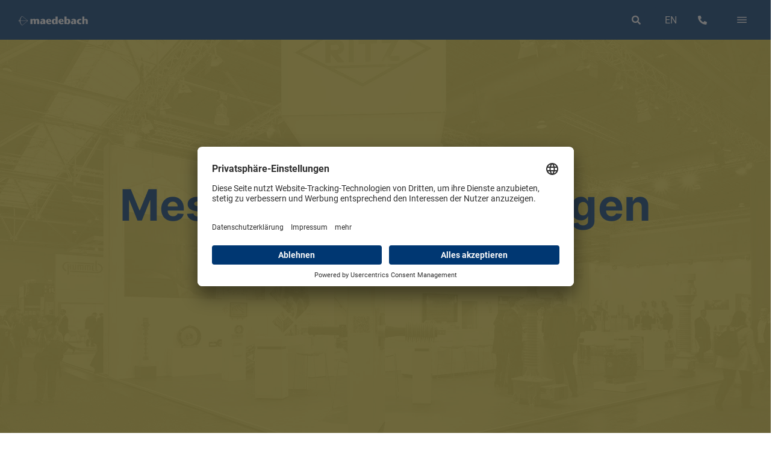

--- FILE ---
content_type: text/html; charset=UTF-8
request_url: https://www.maedebach.de/projekte-messen-ausstellungen/
body_size: 19555
content:
<!DOCTYPE html>
<html lang="de">
<head>
	<meta charset="UTF-8">
		<title>Messen &amp; Ausstellungen | Maedebach | Messbau</title>
<meta name="description" content="Wir bauen deinen Messestand in jeder Größe | Messen &amp; Ausstellungen | Messebau | Maedebach aus Braunschweig |">
<meta name="robots" content="index, follow, max-snippet:-1, max-image-preview:large, max-video-preview:-1">
<link rel="canonical" href="https://www.maedebach.de/projekte-messen-ausstellungen/">
<link rel="alternate" type="application/rss+xml" title="www.maedebach.de &raquo; Feed" href="https://www.maedebach.de/feed/" />
<link rel="alternate" type="application/rss+xml" title="www.maedebach.de &raquo; Kommentar-Feed" href="https://www.maedebach.de/comments/feed/" />
<link rel="alternate" title="oEmbed (JSON)" type="application/json+oembed" href="https://www.maedebach.de/wp-json/oembed/1.0/embed?url=https%3A%2F%2Fwww.maedebach.de%2Fprojekte-messen-ausstellungen%2F" />
<link rel="alternate" title="oEmbed (XML)" type="text/xml+oembed" href="https://www.maedebach.de/wp-json/oembed/1.0/embed?url=https%3A%2F%2Fwww.maedebach.de%2Fprojekte-messen-ausstellungen%2F&#038;format=xml" />
<style id='wp-img-auto-sizes-contain-inline-css'>
img:is([sizes=auto i],[sizes^="auto," i]){contain-intrinsic-size:3000px 1500px}
/*# sourceURL=wp-img-auto-sizes-contain-inline-css */
</style>
<style id='wp-emoji-styles-inline-css'>

	img.wp-smiley, img.emoji {
		display: inline !important;
		border: none !important;
		box-shadow: none !important;
		height: 1em !important;
		width: 1em !important;
		margin: 0 0.07em !important;
		vertical-align: -0.1em !important;
		background: none !important;
		padding: 0 !important;
	}
/*# sourceURL=wp-emoji-styles-inline-css */
</style>
<link rel='stylesheet' id='wp-block-library-css' href='https://www.maedebach.de/wp-includes/css/dist/block-library/style.min.css?ver=6.9' media='all' />
<style id='global-styles-inline-css'>
:root{--wp--preset--aspect-ratio--square: 1;--wp--preset--aspect-ratio--4-3: 4/3;--wp--preset--aspect-ratio--3-4: 3/4;--wp--preset--aspect-ratio--3-2: 3/2;--wp--preset--aspect-ratio--2-3: 2/3;--wp--preset--aspect-ratio--16-9: 16/9;--wp--preset--aspect-ratio--9-16: 9/16;--wp--preset--color--black: #000000;--wp--preset--color--cyan-bluish-gray: #abb8c3;--wp--preset--color--white: #ffffff;--wp--preset--color--pale-pink: #f78da7;--wp--preset--color--vivid-red: #cf2e2e;--wp--preset--color--luminous-vivid-orange: #ff6900;--wp--preset--color--luminous-vivid-amber: #fcb900;--wp--preset--color--light-green-cyan: #7bdcb5;--wp--preset--color--vivid-green-cyan: #00d084;--wp--preset--color--pale-cyan-blue: #8ed1fc;--wp--preset--color--vivid-cyan-blue: #0693e3;--wp--preset--color--vivid-purple: #9b51e0;--wp--preset--gradient--vivid-cyan-blue-to-vivid-purple: linear-gradient(135deg,rgb(6,147,227) 0%,rgb(155,81,224) 100%);--wp--preset--gradient--light-green-cyan-to-vivid-green-cyan: linear-gradient(135deg,rgb(122,220,180) 0%,rgb(0,208,130) 100%);--wp--preset--gradient--luminous-vivid-amber-to-luminous-vivid-orange: linear-gradient(135deg,rgb(252,185,0) 0%,rgb(255,105,0) 100%);--wp--preset--gradient--luminous-vivid-orange-to-vivid-red: linear-gradient(135deg,rgb(255,105,0) 0%,rgb(207,46,46) 100%);--wp--preset--gradient--very-light-gray-to-cyan-bluish-gray: linear-gradient(135deg,rgb(238,238,238) 0%,rgb(169,184,195) 100%);--wp--preset--gradient--cool-to-warm-spectrum: linear-gradient(135deg,rgb(74,234,220) 0%,rgb(151,120,209) 20%,rgb(207,42,186) 40%,rgb(238,44,130) 60%,rgb(251,105,98) 80%,rgb(254,248,76) 100%);--wp--preset--gradient--blush-light-purple: linear-gradient(135deg,rgb(255,206,236) 0%,rgb(152,150,240) 100%);--wp--preset--gradient--blush-bordeaux: linear-gradient(135deg,rgb(254,205,165) 0%,rgb(254,45,45) 50%,rgb(107,0,62) 100%);--wp--preset--gradient--luminous-dusk: linear-gradient(135deg,rgb(255,203,112) 0%,rgb(199,81,192) 50%,rgb(65,88,208) 100%);--wp--preset--gradient--pale-ocean: linear-gradient(135deg,rgb(255,245,203) 0%,rgb(182,227,212) 50%,rgb(51,167,181) 100%);--wp--preset--gradient--electric-grass: linear-gradient(135deg,rgb(202,248,128) 0%,rgb(113,206,126) 100%);--wp--preset--gradient--midnight: linear-gradient(135deg,rgb(2,3,129) 0%,rgb(40,116,252) 100%);--wp--preset--font-size--small: 13px;--wp--preset--font-size--medium: 20px;--wp--preset--font-size--large: 36px;--wp--preset--font-size--x-large: 42px;--wp--preset--spacing--20: 0.44rem;--wp--preset--spacing--30: 0.67rem;--wp--preset--spacing--40: 1rem;--wp--preset--spacing--50: 1.5rem;--wp--preset--spacing--60: 2.25rem;--wp--preset--spacing--70: 3.38rem;--wp--preset--spacing--80: 5.06rem;--wp--preset--shadow--natural: 6px 6px 9px rgba(0, 0, 0, 0.2);--wp--preset--shadow--deep: 12px 12px 50px rgba(0, 0, 0, 0.4);--wp--preset--shadow--sharp: 6px 6px 0px rgba(0, 0, 0, 0.2);--wp--preset--shadow--outlined: 6px 6px 0px -3px rgb(255, 255, 255), 6px 6px rgb(0, 0, 0);--wp--preset--shadow--crisp: 6px 6px 0px rgb(0, 0, 0);}:root { --wp--style--global--content-size: 800px;--wp--style--global--wide-size: 1200px; }:where(body) { margin: 0; }.wp-site-blocks > .alignleft { float: left; margin-right: 2em; }.wp-site-blocks > .alignright { float: right; margin-left: 2em; }.wp-site-blocks > .aligncenter { justify-content: center; margin-left: auto; margin-right: auto; }:where(.wp-site-blocks) > * { margin-block-start: 24px; margin-block-end: 0; }:where(.wp-site-blocks) > :first-child { margin-block-start: 0; }:where(.wp-site-blocks) > :last-child { margin-block-end: 0; }:root { --wp--style--block-gap: 24px; }:root :where(.is-layout-flow) > :first-child{margin-block-start: 0;}:root :where(.is-layout-flow) > :last-child{margin-block-end: 0;}:root :where(.is-layout-flow) > *{margin-block-start: 24px;margin-block-end: 0;}:root :where(.is-layout-constrained) > :first-child{margin-block-start: 0;}:root :where(.is-layout-constrained) > :last-child{margin-block-end: 0;}:root :where(.is-layout-constrained) > *{margin-block-start: 24px;margin-block-end: 0;}:root :where(.is-layout-flex){gap: 24px;}:root :where(.is-layout-grid){gap: 24px;}.is-layout-flow > .alignleft{float: left;margin-inline-start: 0;margin-inline-end: 2em;}.is-layout-flow > .alignright{float: right;margin-inline-start: 2em;margin-inline-end: 0;}.is-layout-flow > .aligncenter{margin-left: auto !important;margin-right: auto !important;}.is-layout-constrained > .alignleft{float: left;margin-inline-start: 0;margin-inline-end: 2em;}.is-layout-constrained > .alignright{float: right;margin-inline-start: 2em;margin-inline-end: 0;}.is-layout-constrained > .aligncenter{margin-left: auto !important;margin-right: auto !important;}.is-layout-constrained > :where(:not(.alignleft):not(.alignright):not(.alignfull)){max-width: var(--wp--style--global--content-size);margin-left: auto !important;margin-right: auto !important;}.is-layout-constrained > .alignwide{max-width: var(--wp--style--global--wide-size);}body .is-layout-flex{display: flex;}.is-layout-flex{flex-wrap: wrap;align-items: center;}.is-layout-flex > :is(*, div){margin: 0;}body .is-layout-grid{display: grid;}.is-layout-grid > :is(*, div){margin: 0;}body{padding-top: 0px;padding-right: 0px;padding-bottom: 0px;padding-left: 0px;}a:where(:not(.wp-element-button)){text-decoration: underline;}:root :where(.wp-element-button, .wp-block-button__link){background-color: #32373c;border-width: 0;color: #fff;font-family: inherit;font-size: inherit;font-style: inherit;font-weight: inherit;letter-spacing: inherit;line-height: inherit;padding-top: calc(0.667em + 2px);padding-right: calc(1.333em + 2px);padding-bottom: calc(0.667em + 2px);padding-left: calc(1.333em + 2px);text-decoration: none;text-transform: inherit;}.has-black-color{color: var(--wp--preset--color--black) !important;}.has-cyan-bluish-gray-color{color: var(--wp--preset--color--cyan-bluish-gray) !important;}.has-white-color{color: var(--wp--preset--color--white) !important;}.has-pale-pink-color{color: var(--wp--preset--color--pale-pink) !important;}.has-vivid-red-color{color: var(--wp--preset--color--vivid-red) !important;}.has-luminous-vivid-orange-color{color: var(--wp--preset--color--luminous-vivid-orange) !important;}.has-luminous-vivid-amber-color{color: var(--wp--preset--color--luminous-vivid-amber) !important;}.has-light-green-cyan-color{color: var(--wp--preset--color--light-green-cyan) !important;}.has-vivid-green-cyan-color{color: var(--wp--preset--color--vivid-green-cyan) !important;}.has-pale-cyan-blue-color{color: var(--wp--preset--color--pale-cyan-blue) !important;}.has-vivid-cyan-blue-color{color: var(--wp--preset--color--vivid-cyan-blue) !important;}.has-vivid-purple-color{color: var(--wp--preset--color--vivid-purple) !important;}.has-black-background-color{background-color: var(--wp--preset--color--black) !important;}.has-cyan-bluish-gray-background-color{background-color: var(--wp--preset--color--cyan-bluish-gray) !important;}.has-white-background-color{background-color: var(--wp--preset--color--white) !important;}.has-pale-pink-background-color{background-color: var(--wp--preset--color--pale-pink) !important;}.has-vivid-red-background-color{background-color: var(--wp--preset--color--vivid-red) !important;}.has-luminous-vivid-orange-background-color{background-color: var(--wp--preset--color--luminous-vivid-orange) !important;}.has-luminous-vivid-amber-background-color{background-color: var(--wp--preset--color--luminous-vivid-amber) !important;}.has-light-green-cyan-background-color{background-color: var(--wp--preset--color--light-green-cyan) !important;}.has-vivid-green-cyan-background-color{background-color: var(--wp--preset--color--vivid-green-cyan) !important;}.has-pale-cyan-blue-background-color{background-color: var(--wp--preset--color--pale-cyan-blue) !important;}.has-vivid-cyan-blue-background-color{background-color: var(--wp--preset--color--vivid-cyan-blue) !important;}.has-vivid-purple-background-color{background-color: var(--wp--preset--color--vivid-purple) !important;}.has-black-border-color{border-color: var(--wp--preset--color--black) !important;}.has-cyan-bluish-gray-border-color{border-color: var(--wp--preset--color--cyan-bluish-gray) !important;}.has-white-border-color{border-color: var(--wp--preset--color--white) !important;}.has-pale-pink-border-color{border-color: var(--wp--preset--color--pale-pink) !important;}.has-vivid-red-border-color{border-color: var(--wp--preset--color--vivid-red) !important;}.has-luminous-vivid-orange-border-color{border-color: var(--wp--preset--color--luminous-vivid-orange) !important;}.has-luminous-vivid-amber-border-color{border-color: var(--wp--preset--color--luminous-vivid-amber) !important;}.has-light-green-cyan-border-color{border-color: var(--wp--preset--color--light-green-cyan) !important;}.has-vivid-green-cyan-border-color{border-color: var(--wp--preset--color--vivid-green-cyan) !important;}.has-pale-cyan-blue-border-color{border-color: var(--wp--preset--color--pale-cyan-blue) !important;}.has-vivid-cyan-blue-border-color{border-color: var(--wp--preset--color--vivid-cyan-blue) !important;}.has-vivid-purple-border-color{border-color: var(--wp--preset--color--vivid-purple) !important;}.has-vivid-cyan-blue-to-vivid-purple-gradient-background{background: var(--wp--preset--gradient--vivid-cyan-blue-to-vivid-purple) !important;}.has-light-green-cyan-to-vivid-green-cyan-gradient-background{background: var(--wp--preset--gradient--light-green-cyan-to-vivid-green-cyan) !important;}.has-luminous-vivid-amber-to-luminous-vivid-orange-gradient-background{background: var(--wp--preset--gradient--luminous-vivid-amber-to-luminous-vivid-orange) !important;}.has-luminous-vivid-orange-to-vivid-red-gradient-background{background: var(--wp--preset--gradient--luminous-vivid-orange-to-vivid-red) !important;}.has-very-light-gray-to-cyan-bluish-gray-gradient-background{background: var(--wp--preset--gradient--very-light-gray-to-cyan-bluish-gray) !important;}.has-cool-to-warm-spectrum-gradient-background{background: var(--wp--preset--gradient--cool-to-warm-spectrum) !important;}.has-blush-light-purple-gradient-background{background: var(--wp--preset--gradient--blush-light-purple) !important;}.has-blush-bordeaux-gradient-background{background: var(--wp--preset--gradient--blush-bordeaux) !important;}.has-luminous-dusk-gradient-background{background: var(--wp--preset--gradient--luminous-dusk) !important;}.has-pale-ocean-gradient-background{background: var(--wp--preset--gradient--pale-ocean) !important;}.has-electric-grass-gradient-background{background: var(--wp--preset--gradient--electric-grass) !important;}.has-midnight-gradient-background{background: var(--wp--preset--gradient--midnight) !important;}.has-small-font-size{font-size: var(--wp--preset--font-size--small) !important;}.has-medium-font-size{font-size: var(--wp--preset--font-size--medium) !important;}.has-large-font-size{font-size: var(--wp--preset--font-size--large) !important;}.has-x-large-font-size{font-size: var(--wp--preset--font-size--x-large) !important;}
/*# sourceURL=global-styles-inline-css */
</style>

<link rel='stylesheet' id='rs-plugin-settings-css' href='https://www.maedebach.de/wp-content/plugins/revslider/public/assets/css/rs6.css?ver=6.4.3' media='all' />
<style id='rs-plugin-settings-inline-css'>
#rs-demo-id {}
/*# sourceURL=rs-plugin-settings-inline-css */
</style>
<link rel='stylesheet' id='trp-language-switcher-style-css' href='https://www.maedebach.de/wp-content/plugins/translatepress-multilingual/assets/css/trp-language-switcher.css?ver=3.0.7' media='all' />
<link rel='stylesheet' id='trp-opposite-language-css' href='https://www.maedebach.de/wp-content/plugins/tp-opposite-language-shortcode/tp-opposite-language.css?ver=1.0.0' media='all' />
<link rel='stylesheet' id='contact-form-7-css' href='https://www.maedebach.de/wp-content/plugins/contact-form-7/includes/css/styles.css?ver=6.1.4' media='all' />
<link rel='stylesheet' id='hfe-style-css' href='https://www.maedebach.de/wp-content/plugins/header-footer-elementor/assets/css/header-footer-elementor.css?ver=1.6.13' media='all' />
<link rel='stylesheet' id='elementor-icons-css' href='https://www.maedebach.de/wp-content/plugins/elementor/assets/lib/eicons/css/elementor-icons.min.css?ver=5.16.0' media='all' />
<link rel='stylesheet' id='elementor-frontend-legacy-css' href='https://www.maedebach.de/wp-content/plugins/elementor/assets/css/frontend-legacy.min.css?ver=3.7.2' media='all' />
<link rel='stylesheet' id='elementor-frontend-css' href='https://www.maedebach.de/wp-content/plugins/elementor/assets/css/frontend.min.css?ver=3.7.2' media='all' />
<link rel='stylesheet' id='elementor-post-4-css' href='https://www.maedebach.de/wp-content/uploads/sites/3/elementor/css/post-4.css?ver=1687231566' media='all' />
<link rel='stylesheet' id='elementor-pro-css' href='https://www.maedebach.de/wp-content/plugins/elementor-pro/assets/css/frontend.min.css?ver=3.7.3' media='all' />
<link rel='stylesheet' id='eihe-front-style-css' href='https://www.maedebach.de/wp-content/plugins/image-hover-effects-addon-for-elementor/assets/style.min.css?ver=1.3.7' media='all' />
<link rel='stylesheet' id='elementor-global-css' href='https://www.maedebach.de/wp-content/uploads/sites/3/elementor/css/global.css?ver=1687231567' media='all' />
<link rel='stylesheet' id='elementor-post-25537-css' href='https://www.maedebach.de/wp-content/uploads/sites/3/elementor/css/post-25537.css?ver=1758195948' media='all' />
<link rel='stylesheet' id='hfe-widgets-style-css' href='https://www.maedebach.de/wp-content/plugins/header-footer-elementor/inc/widgets-css/frontend.css?ver=1.6.13' media='all' />
<link rel='stylesheet' id='elementor-post-35984-css' href='https://www.maedebach.de/wp-content/uploads/sites/3/elementor/css/post-35984.css?ver=1687231567' media='all' />
<link rel='stylesheet' id='elementor-post-24382-css' href='https://www.maedebach.de/wp-content/uploads/sites/3/elementor/css/post-24382.css?ver=1744367854' media='all' />
<link rel='stylesheet' id='hello-elementor-css' href='https://www.maedebach.de/wp-content/themes/hello-elementor/assets/css/reset.css?ver=3.4.5' media='all' />
<link rel='stylesheet' id='hello-elementor-theme-style-css' href='https://www.maedebach.de/wp-content/themes/hello-elementor/assets/css/theme.css?ver=3.4.5' media='all' />
<link rel='stylesheet' id='hello-elementor-header-footer-css' href='https://www.maedebach.de/wp-content/themes/hello-elementor/assets/css/header-footer.css?ver=3.4.5' media='all' />
<link rel='stylesheet' id='elementor-post-25155-css' href='https://www.maedebach.de/wp-content/uploads/sites/3/elementor/css/post-25155.css?ver=1687231567' media='all' />
<style id='wp-typography-custom-inline-css'>
sub, sup{font-size: 75%;line-height: 100%}sup{vertical-align: 60%}sub{vertical-align: -10%}.amp{font-family: Baskerville, "Goudy Old Style", Palatino, "Book Antiqua", "Warnock Pro", serif;font-size: 1.1em;font-style: italic;font-weight: normal;line-height: 1em}.caps{font-size: 90%}.dquo{margin-left: -0.4em}.quo{margin-left: -0.2em}.pull-single{margin-left: -0.15em}.push-single{margin-right: 0.15em}.pull-double{margin-left: -0.38em}.push-double{margin-right: 0.38em}
/*# sourceURL=wp-typography-custom-inline-css */
</style>
<style id='wp-typography-safari-font-workaround-inline-css'>
body {-webkit-font-feature-settings: "liga";font-feature-settings: "liga";-ms-font-feature-settings: normal;}
/*# sourceURL=wp-typography-safari-font-workaround-inline-css */
</style>
<link rel='stylesheet' id='google-fonts-1-css' href='//www.maedebach.de/wp-content/uploads/omgf/google-fonts-1/google-fonts-1.css?ver=1669106211' media='all' />
<link rel='stylesheet' id='elementor-icons-shared-0-css' href='https://www.maedebach.de/wp-content/plugins/elementor/assets/lib/font-awesome/css/fontawesome.min.css?ver=5.15.3' media='all' />
<link rel='stylesheet' id='elementor-icons-fa-solid-css' href='https://www.maedebach.de/wp-content/plugins/elementor/assets/lib/font-awesome/css/solid.min.css?ver=5.15.3' media='all' />
<link rel='stylesheet' id='elementor-icons-fa-brands-css' href='https://www.maedebach.de/wp-content/plugins/elementor/assets/lib/font-awesome/css/brands.min.css?ver=5.15.3' media='all' />
<script src="https://www.maedebach.de/wp-includes/js/jquery/jquery.min.js?ver=3.7.1" id="jquery-core-js"></script>
<script src="https://www.maedebach.de/wp-includes/js/jquery/jquery-migrate.min.js?ver=3.4.1" id="jquery-migrate-js"></script>
<script src="https://www.maedebach.de/wp-content/plugins/revslider/public/assets/js/rbtools.min.js?ver=6.4.3" id="tp-tools-js"></script>
<script src="https://www.maedebach.de/wp-content/plugins/revslider/public/assets/js/rs6.min.js?ver=6.4.3" id="revmin-js"></script>
<link rel="https://api.w.org/" href="https://www.maedebach.de/wp-json/" /><link rel="alternate" title="JSON" type="application/json" href="https://www.maedebach.de/wp-json/wp/v2/pages/25537" /><link rel="EditURI" type="application/rsd+xml" title="RSD" href="https://www.maedebach.de/xmlrpc.php?rsd" />
<meta name="generator" content="WordPress 6.9" />
<link rel='shortlink' href='https://www.maedebach.de/?p=25537' />
<meta name="viewport" content="width=device-width, initial-scale=1.0">
<style>
html, body {
    touch-action: pan-y; /** Disable horizontal scrolling */
	overflow-x: hidden;
    max-width: 100vw;
}
</style>
<script>
window.dataLayer = window.dataLayer || [];
if( typeof gtag!='function' ){
	function gtag(){ dataLayer.push(arguments);console.log("gtag()"+arguments); }
}

gtag('consent', 'default', {
  'ad_storage': 'denied',
  'ad_personalization': 'denied',
  'ad_user_data': 'denied',
  'analytics_storage': 'denied'
});

</script>
<!-- Google Tag Manager -->
<script>(function(w,d,s,l,i){w[l]=w[l]||[];w[l].push({'gtm.start':
new Date().getTime(),event:'gtm.js'});var f=d.getElementsByTagName(s)[0],
j=d.createElement(s),dl=l!='dataLayer'?'&l='+l:'';j.async=true;j.src=
'https://www.googletagmanager.com/gtm.js?id='+i+dl;f.parentNode.insertBefore(j,f);
})(window,document,'script','dataLayer','GTM-5WZBG96');</script>
<!-- End Google Tag Manager -->

<script type="application/ld+json">
{
  "@context": "http://schema.org/",
  "@type": "LocalBusiness",
  "@id": "https://www.maedebach.de/",
  "name": "maedebach werbung gmbh",
  "image": "https://www.maedebach.de/wp-content/uploads/sites/3/2021/06/Logo-Website-01.svg",
  "priceRange": "€€€",
  "telephone": "+49531370880",
  "url": "https://www.maedebach.de/",
  "address": {
    "@type": "PostalAddress",
    "streetAddress": "Heesfeld 12",
    "addressLocality": "Braunschweig",
    "addressRegion": "Niedersachsen",
    "postalCode": "38112",
    "addressCountry": "Germany"
  },
  "openingHoursSpecification": [
    {
      "@type": "OpeningHoursSpecification",
      "dayOfWeek": ["Monday", "Tuesday", "Wednesday", "Thursday", "Friday"],
      "opens": "07:00",
      "closes": "17:30"
    }
  ],
  "sameAs": ["https://www.instagram.com/maedebach/?igshid=o72q51606kzm", "https://www.linkedin.com/company/maedebach-werbung-gmbh"]
}
</script><link rel="alternate" hreflang="de-DE" href="https://www.maedebach.de/projekte-messen-ausstellungen/"/>
<link rel="alternate" hreflang="en-US" href="https://www.maedebach.de/en/projekte-messen-ausstellungen/"/>
<link rel="alternate" hreflang="de" href="https://www.maedebach.de/projekte-messen-ausstellungen/"/>
<link rel="alternate" hreflang="en" href="https://www.maedebach.de/en/projekte-messen-ausstellungen/"/>
<meta name="generator" content="Powered by Slider Revolution 6.4.3 - responsive, Mobile-Friendly Slider Plugin for WordPress with comfortable drag and drop interface." />
<link rel="icon" href="https://www.maedebach.de/wp-content/uploads/sites/3/2021/03/Pfeil_weiss-100x100.png" sizes="32x32" />
<link rel="icon" href="https://www.maedebach.de/wp-content/uploads/sites/3/2021/03/Pfeil_weiss.png" sizes="192x192" />
<link rel="apple-touch-icon" href="https://www.maedebach.de/wp-content/uploads/sites/3/2021/03/Pfeil_weiss.png" />
<meta name="msapplication-TileImage" content="https://www.maedebach.de/wp-content/uploads/sites/3/2021/03/Pfeil_weiss.png" />
<script type="text/javascript">function setREVStartSize(e){
			//window.requestAnimationFrame(function() {				 
				window.RSIW = window.RSIW===undefined ? window.innerWidth : window.RSIW;	
				window.RSIH = window.RSIH===undefined ? window.innerHeight : window.RSIH;	
				try {								
					var pw = document.getElementById(e.c).parentNode.offsetWidth,
						newh;
					pw = pw===0 || isNaN(pw) ? window.RSIW : pw;
					e.tabw = e.tabw===undefined ? 0 : parseInt(e.tabw);
					e.thumbw = e.thumbw===undefined ? 0 : parseInt(e.thumbw);
					e.tabh = e.tabh===undefined ? 0 : parseInt(e.tabh);
					e.thumbh = e.thumbh===undefined ? 0 : parseInt(e.thumbh);
					e.tabhide = e.tabhide===undefined ? 0 : parseInt(e.tabhide);
					e.thumbhide = e.thumbhide===undefined ? 0 : parseInt(e.thumbhide);
					e.mh = e.mh===undefined || e.mh=="" || e.mh==="auto" ? 0 : parseInt(e.mh,0);		
					if(e.layout==="fullscreen" || e.l==="fullscreen") 						
						newh = Math.max(e.mh,window.RSIH);					
					else{					
						e.gw = Array.isArray(e.gw) ? e.gw : [e.gw];
						for (var i in e.rl) if (e.gw[i]===undefined || e.gw[i]===0) e.gw[i] = e.gw[i-1];					
						e.gh = e.el===undefined || e.el==="" || (Array.isArray(e.el) && e.el.length==0)? e.gh : e.el;
						e.gh = Array.isArray(e.gh) ? e.gh : [e.gh];
						for (var i in e.rl) if (e.gh[i]===undefined || e.gh[i]===0) e.gh[i] = e.gh[i-1];
											
						var nl = new Array(e.rl.length),
							ix = 0,						
							sl;					
						e.tabw = e.tabhide>=pw ? 0 : e.tabw;
						e.thumbw = e.thumbhide>=pw ? 0 : e.thumbw;
						e.tabh = e.tabhide>=pw ? 0 : e.tabh;
						e.thumbh = e.thumbhide>=pw ? 0 : e.thumbh;					
						for (var i in e.rl) nl[i] = e.rl[i]<window.RSIW ? 0 : e.rl[i];
						sl = nl[0];									
						for (var i in nl) if (sl>nl[i] && nl[i]>0) { sl = nl[i]; ix=i;}															
						var m = pw>(e.gw[ix]+e.tabw+e.thumbw) ? 1 : (pw-(e.tabw+e.thumbw)) / (e.gw[ix]);					
						newh =  (e.gh[ix] * m) + (e.tabh + e.thumbh);
					}				
					if(window.rs_init_css===undefined) window.rs_init_css = document.head.appendChild(document.createElement("style"));					
					document.getElementById(e.c).height = newh+"px";
					window.rs_init_css.innerHTML += "#"+e.c+"_wrapper { height: "+newh+"px }";				
				} catch(e){
					console.log("Failure at Presize of Slider:" + e)
				}					   
			//});
		  };</script>
		<style id="wp-custom-css">
			/*
You can add your own CSS here.

Click the help icon above to learn more.
*/
header{
	background-color:#003772;
	width:100%;
}
.page-id-23823 #tvstudioAktuelles{
		display: block!important;
}
/*
.elementor-23823 .elementor-element.elementor-element-40c6d28:not(.elementor-motion-effects-element-type-background), .elementor-23823 .elementor-element.elementor-element-40c6d28 > .elementor-motion-effects-container > .elementor-motion-effects-layer{
		background-image: url(https://www.maedebach.de/wp-content/uploads/sites/3/2021/08/TV-Studio-2.png)!important;
}*/
.elementor-38717 .elementor-element.elementor-element-86596b1:not(.elementor-motion-effects-element-type-background), .elementor-38717 .elementor-element.elementor-element-86596b1 > .elementor-motion-effects-container > .elementor-motion-effects-layer{
		background-image: url(https://www.maedebach.de/wp-content/uploads/sites/3/2021/08/IMG_4735.jpeg);
}

.pbtable p b{ display:inline-block;width:120px; }
/*
.postid-38717 #gallery-1 img{
		width: 1400px;
		height: 935px;	
}
*/
@media( min-width: 1080px ){
	.lowerGallery img,
	#gallery-1 img{
			width: 1300px;
		height:868px;
	}
	.elementor .elementor-widget:not(.elementor-widget-text-editor):not(.elementor-widget-theme-post-content) figure{
		margin-bottom:50px;
	}
}
.postid-39883 .elementor-element-50bcefc9 img{
	padding-bottom: 10px;
}

.postid-39883 .gallery-caption{
	font-style: normal;
}

@media( max-width: 764px ){
		.postid-38717 #gallery-1 img{
				width: auto;
				height: auto;	
		}
	a.elementor-sub-item::before{
		top:4px !important;
	}
}

.tvA, .tvA2{ color: #C9C9C9!important; }
.tvP:hover, .tvA:hover, .tvA2:hover{ color: #00D7FF!important; }

.elementor-element-7f7d5824{
	max-width:450px!important;
}
.postid-41472 .elementor-element-7f7d5824 {
  max-width: 550px !important;
}
.postid-41564 .elementor-element-7f7d5824 {
  max-width: 550px !important;
}

/* nur Telekom */
@media (max-width: 1024px){
	.elementor-41626 .elementor-element.elementor-element-beac063:not(.elementor-motion-effects-element-type-background), .elementor-41626 .elementor-element.elementor-element-beac063 > .elementor-motion-effects-container > .elementor-motion-effects-layer {
		background-position: 10px 40px;
	}
	.elementor-41626 .elementor-element.elementor-element-a239674{
		margin-top:40px;
	}
}

.elementor-nav-menu a, .elementor-nav-menu a:focus, .elementor-nav-menu a:hover {
    line-height: 1em;
}
a.elementor-sub-item {
    left: 20px;
}
a.elementor-sub-item::before {
    content: "∙ ";
    top: 13px;
    position: absolute;
    left: 0px;
}
.mw530{
	max-width:530px!important;
	margin:auto;
}
.mw730{
	max-width:730px!important;
	margin:auto;
}
.mw750{
	max-width:750px!important;
	margin:auto;
}

/* gilt nur für Caravan Salon 2025 */
#tvstudio {
	padding-bottom:5%;
}
#tvstudio .elementor-element-4c1ff86 a{
	color:#A937CC;
}
#tvstudio .elementor-element-4c1ff86 a:hover{
	color:#4180c3;
}
/* gilt nur für Caravan Salon 2025 - ENDE */		</style>
			<meta name="viewport" content="width=device-width, initial-scale=1.0, viewport-fit=cover" /><link rel='stylesheet' id='elementor-post-24377-css' href='https://www.maedebach.de/wp-content/uploads/sites/3/elementor/css/post-24377.css?ver=1687231567' media='all' />
<link rel='stylesheet' id='elementor-post-27802-css' href='https://www.maedebach.de/wp-content/uploads/sites/3/elementor/css/post-27802.css?ver=1687231568' media='all' />
<link rel='stylesheet' id='e-animations-css' href='https://www.maedebach.de/wp-content/plugins/elementor/assets/lib/animations/animations.min.css?ver=3.7.2' media='all' />
</head>
<body class="wp-singular page-template-default page page-id-25537 wp-custom-logo wp-embed-responsive wp-theme-hello-elementor translatepress-de_DE ehf-header ehf-footer ehf-template-hello-elementor ehf-stylesheet-hello-elementor hello-elementor-default elementor-default elementor-template-canvas elementor-kit-4 elementor-page elementor-page-25537 elementor-page-25155">
	<!-- Google Tag Manager (noscript) -->
<noscript><iframe src="https://www.googletagmanager.com/ns.html?id=GTM-5WZBG96"
height="0" width="0" style="display:none;visibility:hidden"></iframe></noscript>
<!-- End Google Tag Manager (noscript) -->		<div data-elementor-type="wp-page" data-elementor-id="25537" class="elementor elementor-25537">
						<div class="elementor-inner">
				<div class="elementor-section-wrap">
									<header class="elementor-section elementor-top-section elementor-element elementor-element-0e5ae79 elementor-section-full_width elementor-section-height-min-height elementor-section-items-top elementor-section-height-default" data-id="0e5ae79" data-element_type="section" data-settings="{&quot;background_background&quot;:&quot;classic&quot;}">
						<div class="elementor-container elementor-column-gap-no">
							<div class="elementor-row">
					<div class="elementor-column elementor-col-100 elementor-top-column elementor-element elementor-element-15d9f90" data-id="15d9f90" data-element_type="column">
			<div class="elementor-column-wrap elementor-element-populated">
							<div class="elementor-widget-wrap">
						<div class="elementor-element elementor-element-5a2210f elementor-widget elementor-widget-shortcode" data-id="5a2210f" data-element_type="widget" data-widget_type="shortcode.default">
				<div class="elementor-widget-container">
					<div class="elementor-shortcode">		<div data-elementor-type="wp-post" data-elementor-id="24377" class="elementor elementor-24377">
						<div class="elementor-inner">
				<div class="elementor-section-wrap">
									<header class="elementor-section elementor-top-section elementor-element elementor-element-956a404 elementor-section-full_width elementor-section-height-min-height elementor-section-height-default elementor-section-items-middle" data-id="956a404" data-element_type="section" data-settings="{&quot;background_background&quot;:&quot;classic&quot;,&quot;sticky&quot;:&quot;top&quot;,&quot;sticky_on&quot;:[&quot;desktop&quot;,&quot;tablet&quot;,&quot;mobile&quot;],&quot;sticky_offset&quot;:0,&quot;sticky_effects_offset&quot;:0}">
						<div class="elementor-container elementor-column-gap-no">
							<div class="elementor-row">
					<div class="elementor-column elementor-col-33 elementor-top-column elementor-element elementor-element-f411d79" data-id="f411d79" data-element_type="column">
			<div class="elementor-column-wrap elementor-element-populated">
							<div class="elementor-widget-wrap">
						<div class="elementor-element elementor-element-25449e4 elementor-widget elementor-widget-theme-site-logo elementor-widget-image" data-id="25449e4" data-element_type="widget" data-widget_type="theme-site-logo.default">
				<div class="elementor-widget-container">
								<div class="elementor-image">
													<a href="https://www.maedebach.de">
							<img decoding="async" src="https://www.maedebach.de/wp-content/uploads/sites/3/2021/06/Logo-Website-01.svg" title="Logo Website-01" alt="Logo Website-01">								</a>
														</div>
						</div>
				</div>
						</div>
					</div>
		</div>
				<div class="elementor-column elementor-col-33 elementor-top-column elementor-element elementor-element-f73967b" data-id="f73967b" data-element_type="column">
			<div class="elementor-column-wrap">
							<div class="elementor-widget-wrap">
								</div>
					</div>
		</div>
				<div class="elementor-column elementor-col-33 elementor-top-column elementor-element elementor-element-978b37a" data-id="978b37a" data-element_type="column">
			<div class="elementor-column-wrap elementor-element-populated">
							<div class="elementor-widget-wrap">
						<section class="elementor-section elementor-inner-section elementor-element elementor-element-76f4cda elementor-section-full_width elementor-section-height-min-height elementor-section-content-middle elementor-section-height-default" data-id="76f4cda" data-element_type="section" data-settings="{&quot;background_background&quot;:&quot;video&quot;}">
						<div class="elementor-container elementor-column-gap-no">
							<div class="elementor-row">
					<div class="elementor-column elementor-col-25 elementor-inner-column elementor-element elementor-element-e263a9c" data-id="e263a9c" data-element_type="column">
			<div class="elementor-column-wrap elementor-element-populated">
							<div class="elementor-widget-wrap">
						<div class="elementor-element elementor-element-afbf5f0 elementor-search-form--skin-full_screen elementor-widget elementor-widget-search-form" data-id="afbf5f0" data-element_type="widget" data-settings="{&quot;skin&quot;:&quot;full_screen&quot;}" data-widget_type="search-form.default">
				<div class="elementor-widget-container">
					<form class="elementor-search-form" role="search" action="https://www.maedebach.de" method="get">
									<div class="elementor-search-form__toggle">
				<i aria-hidden="true" class="fas fa-search"></i>				<span class="elementor-screen-only">Suche</span>
			</div>
						<div class="elementor-search-form__container">
								<input placeholder="Suche..." class="elementor-search-form__input" type="search" name="s" title="Suche" value>
																<div class="dialog-lightbox-close-button dialog-close-button">
					<i aria-hidden="true" class="eicon-close"></i>					<span class="elementor-screen-only">schlie­ßen</span>
				</div>
							</div>
		</form>
				</div>
				</div>
						</div>
					</div>
		</div>
				<div class="elementor-column elementor-col-25 elementor-inner-column elementor-element elementor-element-10f94ad" data-id="10f94ad" data-element_type="column">
			<div class="elementor-column-wrap elementor-element-populated">
							<div class="elementor-widget-wrap">
						<div class="elementor-element elementor-element-b5eeecc elementor-widget__width-auto elementor-widget elementor-widget-shortcode" data-id="b5eeecc" data-element_type="widget" data-widget_type="shortcode.default">
				<div class="elementor-widget-container">
					<div class="elementor-shortcode"><div class="trp_language_switcher_shortcode">
<div class="trp-language-switcher trp-language-switcher-container" data-no-translation>
    <div class="trp-ls-shortcode-current-language">
        <a href="#" class="trp-ls-shortcode-disabled-language trp-ls-disabled-language" title="English" onclick="event.preventDefault()">
			 EN&nbsp;</a>
    </div>
    <div class="trp-ls-shortcode-language">
                    <a href="https://www.maedebach.de/en/projekte-messen-ausstellungen/" title="English">
             EN&nbsp;</a>

        </div>
    <script type="application/javascript">
        // need to have the same with set from JS on both divs. Otherwise it can push stuff around in HTML
        var trp_ls_shortcodes = document.querySelectorAll('.trp_language_switcher_shortcode .trp-language-switcher');
        if ( trp_ls_shortcodes.length > 0) {
            // get the last language switcher added
            var trp_el = trp_ls_shortcodes[trp_ls_shortcodes.length - 1];

            var trp_shortcode_language_item = trp_el.querySelector( '.trp-ls-shortcode-language' )
            // set width
            var trp_ls_shortcode_width                                               = trp_shortcode_language_item.offsetWidth + 16;
            trp_shortcode_language_item.style.width                                  = trp_ls_shortcode_width + 'px';
            trp_el.querySelector( '.trp-ls-shortcode-current-language' ).style.width = trp_ls_shortcode_width + 'px';

            // We're putting this on display: none after we have its width.
            trp_shortcode_language_item.style.display = 'none';
        }
    </script>
</div>
</div></div>
				</div>
				</div>
						</div>
					</div>
		</div>
				<div class="elementor-column elementor-col-25 elementor-inner-column elementor-element elementor-element-a2ab9ef" data-id="a2ab9ef" data-element_type="column">
			<div class="elementor-column-wrap elementor-element-populated">
							<div class="elementor-widget-wrap">
						<div class="elementor-element elementor-element-79b4653 elementor-widget-mobile__width-auto elementor-view-default elementor-widget elementor-widget-icon" data-id="79b4653" data-element_type="widget" data-widget_type="icon.default">
				<div class="elementor-widget-container">
					<div class="elementor-icon-wrapper">
			<a class="elementor-icon" href="tel:0049531370880">
			<i aria-hidden="true" class="fas fa-phone-alt"></i>			</a>
		</div>
				</div>
				</div>
						</div>
					</div>
		</div>
				<div class="elementor-column elementor-col-25 elementor-inner-column elementor-element elementor-element-b7c2a68" data-id="b7c2a68" data-element_type="column">
			<div class="elementor-column-wrap elementor-element-populated">
							<div class="elementor-widget-wrap">
						<div class="elementor-element elementor-element-ccebaf3 elementor-tablet-align-center elementor-widget elementor-widget-button" data-id="ccebaf3" data-element_type="widget" data-widget_type="button.default">
				<div class="elementor-widget-container">
					<div class="elementor-button-wrapper">
			<a href="#elementor-action%3Aaction%3Dpopup%3Aopen%26settings%3DeyJpZCI6IjI3ODAyIiwidG9nZ2xlIjp0cnVlfQ%3D%3D" class="elementor-button-link elementor-button elementor-size-md elementor-animation-shrink" role="button">
						<span class="elementor-button-content-wrapper">
							<span class="elementor-button-icon elementor-align-icon-left">
				<svg width="31" height="18.9999" viewBox="0 0 31 18.9999"><title>Me</title><g id="acec0e9a-e5e9-4a92-870d-7e698965f678" data-name="Layer 2"><g id="fc8ac0e5-f044-4882-b83f-90169ac7f2e4" data-name="Layer 1"><path d="M29.5,3H1.5A1.5044,1.5044,0,0,1,0,1.5H0A1.5044,1.5044,0,0,1,1.5,0h28A1.5044,1.5044,0,0,1,31,1.5h0A1.5044,1.5044,0,0,1,29.5,3ZM31,9.5h0A1.5044,1.5044,0,0,0,29.5,8H1.5A1.5044,1.5044,0,0,0,0,9.5H0A1.5044,1.5044,0,0,0,1.5,11h28A1.5044,1.5044,0,0,0,31,9.5Zm0,8h0A1.5044,1.5044,0,0,0,29.5,16H1.5A1.5044,1.5044,0,0,0,0,17.5H0A1.5044,1.5044,0,0,0,1.5,19h28A1.5044,1.5044,0,0,0,31,17.5Z" /></g></g></svg>			</span>
						<span class="elementor-button-text"></span>
		</span>
					</a>
		</div>
				</div>
				</div>
						</div>
					</div>
		</div>
								</div>
					</div>
		</section>
						</div>
					</div>
		</div>
								</div>
					</div>
		</header>
									</div>
			</div>
					</div>
		</div>
				</div>
				</div>
						</div>
					</div>
		</div>
								</div>
					</div>
		</header>
				<section class="elementor-section elementor-top-section elementor-element elementor-element-f1969fa elementor-section-full_width elementor-section-height-full elementor-section-content-middle elementor-section-stretched elementor-section-height-default elementor-section-items-middle" data-id="f1969fa" data-element_type="section" data-settings="{&quot;stretch_section&quot;:&quot;section-stretched&quot;,&quot;background_background&quot;:&quot;classic&quot;}">
						<div class="elementor-container elementor-column-gap-default">
							<div class="elementor-row">
					<div class="elementor-column elementor-col-100 elementor-top-column elementor-element elementor-element-5da61db" data-id="5da61db" data-element_type="column">
			<div class="elementor-column-wrap elementor-element-populated">
							<div class="elementor-widget-wrap">
						<div class="elementor-element elementor-element-352de43 elementor-widget elementor-widget-heading" data-id="352de43" data-element_type="widget" data-widget_type="heading.default">
				<div class="elementor-widget-container">
			<h1 class="elementor-heading-title elementor-size-default">Messen &amp; Ausstellungen</h1>		</div>
				</div>
				<div class="elementor-element elementor-element-05b5ad1 elementor-widget elementor-widget-text-editor" data-id="05b5ad1" data-element_type="widget" data-widget_type="text-editor.default">
				<div class="elementor-widget-container">
								<div class="elementor-text-editor elementor-clearfix">
				<p>WIR BAUEN DEINEN MESSESTAND IN JEDER GRÖSSE</p>					</div>
						</div>
				</div>
						</div>
					</div>
		</div>
								</div>
					</div>
		</section>
				<section class="elementor-section elementor-top-section elementor-element elementor-element-c1beabb elementor-section-full_width elementor-section-height-default elementor-section-height-default" data-id="c1beabb" data-element_type="section">
						<div class="elementor-container elementor-column-gap-default">
							<div class="elementor-row">
					<div class="elementor-column elementor-col-100 elementor-top-column elementor-element elementor-element-4b79439" data-id="4b79439" data-element_type="column">
			<div class="elementor-column-wrap elementor-element-populated">
							<div class="elementor-widget-wrap">
						<div class="elementor-element elementor-element-3251b87 elementor-widget elementor-widget-heading" data-id="3251b87" data-element_type="widget" data-widget_type="heading.default">
				<div class="elementor-widget-container">
			<h2 class="elementor-heading-title elementor-size-default">Warum gibt es <br>noch Messen?</h2>		</div>
				</div>
				<div class="elementor-element elementor-element-fe02b78 elementor-widget-divider--view-line elementor-widget elementor-widget-divider" data-id="fe02b78" data-element_type="widget" data-widget_type="divider.default">
				<div class="elementor-widget-container">
					<div class="elementor-divider">
			<span class="elementor-divider-separator">
						</span>
		</div>
				</div>
				</div>
				<div class="elementor-element elementor-element-190ce4a elementor-widget elementor-widget-text-editor" data-id="190ce4a" data-element_type="widget" data-widget_type="text-editor.default">
				<div class="elementor-widget-container">
								<div class="elementor-text-editor elementor-clearfix">
				<p>Mes­sen sind Orte des Aus­tauschs und der Begeg­nung. Vor allem sind sie aber Platt­for­men, um Inno­va­tio­nen einem gro­ßen Publi­kum zu prä­sen­tie­ren. Auf einer ech­ten Mes­se kann man Din­ge anfas­sen, sie erle­ben und tes­ten. Auch wenn wir in einer digi­ta­len Welt ange­kom­men sind – wir glau­ben, dass Mes­sen Orte für alle Men­schen sind und sie nicht aus­ster­ben sollten.</p><p>Wir wol­len gemein­sam mit unse­ren Kun­den Orte erschaf­fen, die durch eine durch­dach­te Pla­nung wie­der­ver­wert­bar sind. Wir erar­bei­ten gemein­sam Ideen – im Team. Ob in S, M, L, XL oder XXL – wir fin­den das pas­sen­de Pro­dukt in der pas­sen­den&nbsp;Größe.</p>					</div>
						</div>
				</div>
				<div class="elementor-element elementor-element-0298d0c elementor-widget elementor-widget-spacer" data-id="0298d0c" data-element_type="widget" data-widget_type="spacer.default">
				<div class="elementor-widget-container">
					<div class="elementor-spacer">
			<div class="elementor-spacer-inner"></div>
		</div>
				</div>
				</div>
						</div>
					</div>
		</div>
								</div>
					</div>
		</section>
				<section class="elementor-section elementor-top-section elementor-element elementor-element-bef7bcd elementor-section-full_width elementor-section-height-default elementor-section-height-default elementor-invisible" data-id="bef7bcd" data-element_type="section" data-settings="{&quot;motion_fx_motion_fx_scrolling&quot;:&quot;yes&quot;,&quot;animation&quot;:&quot;slideInUp&quot;,&quot;motion_fx_devices&quot;:[&quot;desktop&quot;,&quot;tablet&quot;,&quot;mobile&quot;]}">
						<div class="elementor-container elementor-column-gap-default">
							<div class="elementor-row">
					<div class="elementor-column elementor-col-100 elementor-top-column elementor-element elementor-element-9f8e33c" data-id="9f8e33c" data-element_type="column">
			<div class="elementor-column-wrap elementor-element-populated">
							<div class="elementor-widget-wrap">
						<div class="elementor-element elementor-element-cb58238 elementor-widget elementor-widget-heading" data-id="cb58238" data-element_type="widget" data-widget_type="heading.default">
				<div class="elementor-widget-container">
			<h2 class="elementor-heading-title elementor-size-default">Aktuelle Messebau Projekte</h2>		</div>
				</div>
				<div class="elementor-element elementor-element-b649261 elementor-widget elementor-widget-spacer" data-id="b649261" data-element_type="widget" data-widget_type="spacer.default">
				<div class="elementor-widget-container">
					<div class="elementor-spacer">
			<div class="elementor-spacer-inner"></div>
		</div>
				</div>
				</div>
				<div class="elementor-element elementor-element-177b58b elementor-grid-4 elementor-grid-tablet-2 elementor-grid-mobile-1 elementor-widget elementor-widget-portfolio" data-id="177b58b" data-element_type="widget" data-settings="{&quot;columns&quot;:&quot;4&quot;,&quot;row_gap&quot;:{&quot;unit&quot;:&quot;px&quot;,&quot;size&quot;:&quot;10&quot;,&quot;sizes&quot;:[]},&quot;item_ratio&quot;:{&quot;unit&quot;:&quot;px&quot;,&quot;size&quot;:&quot;1&quot;,&quot;sizes&quot;:[]},&quot;columns_tablet&quot;:&quot;2&quot;,&quot;columns_mobile&quot;:&quot;1&quot;,&quot;item_gap&quot;:{&quot;unit&quot;:&quot;px&quot;,&quot;size&quot;:&quot;&quot;,&quot;sizes&quot;:[]}}" data-widget_type="portfolio.default">
				<div class="elementor-widget-container">
					<div class="elementor-portfolio elementor-grid elementor-posts-container">
				<article class="elementor-portfolio-item elementor-post  post-42754 post type-post status-publish format-standard has-post-thumbnail hentry category-steckbrief-lang tag-m-a">
			<a class="elementor-post__thumbnail__link" href="https://www.maedebach.de/2025/09/18/volkswagen-iaa-mobility-2025/">
				<div class="elementor-portfolio-item__img elementor-post__thumbnail">
			<img fetchpriority="high" decoding="async" width="512" height="512" src="https://www.maedebach.de/wp-content/uploads/sites/3/2025/09/VW-IAA-Mobility-2025-Kachel.jpg" class="attachment-full size-full" alt srcset="https://www.maedebach.de/wp-content/uploads/sites/3/2025/09/VW-IAA-Mobility-2025-Kachel.jpg 512w, https://www.maedebach.de/wp-content/uploads/sites/3/2025/09/VW-IAA-Mobility-2025-Kachel-300x300.jpg 300w, https://www.maedebach.de/wp-content/uploads/sites/3/2025/09/VW-IAA-Mobility-2025-Kachel-150x150.jpg 150w, https://www.maedebach.de/wp-content/uploads/sites/3/2025/09/VW-IAA-Mobility-2025-Kachel-12x12.jpg 12w" sizes="(max-width: 512px) 100vw, 512px">		</div>
				<div class="elementor-portfolio-item__overlay">
				<h6 class="elementor-portfolio-item__title">
		Volkswagen IAA Mobility 2025&nbsp;</h6>
				</div>
				</a>
		</article>
				<article class="elementor-portfolio-item elementor-post  post-42584 post type-post status-publish format-standard has-post-thumbnail hentry category-allgemein tag-m-a">
			<a class="elementor-post__thumbnail__link" href="https://www.maedebach.de/2025/08/29/vwn-caravan-salon-2025/">
				<div class="elementor-portfolio-item__img elementor-post__thumbnail">
			<img decoding="async" width="512" height="512" src="https://www.maedebach.de/wp-content/uploads/sites/3/2025/08/Caravan-Kachel-2.png" class="attachment-full size-full" alt="Caravan Salon 2025 Kachel" srcset="https://www.maedebach.de/wp-content/uploads/sites/3/2025/08/Caravan-Kachel-2.png 512w, https://www.maedebach.de/wp-content/uploads/sites/3/2025/08/Caravan-Kachel-2-300x300.png 300w, https://www.maedebach.de/wp-content/uploads/sites/3/2025/08/Caravan-Kachel-2-150x150.png 150w, https://www.maedebach.de/wp-content/uploads/sites/3/2025/08/Caravan-Kachel-2-12x12.png 12w" sizes="(max-width: 512px) 100vw, 512px">		</div>
				<div class="elementor-portfolio-item__overlay">
				<h6 class="elementor-portfolio-item__title">
		VWN Caravan Salon&nbsp;2025&nbsp;</h6>
				</div>
				</a>
		</article>
				<article class="elementor-portfolio-item elementor-post  post-42453 post type-post status-publish format-standard has-post-thumbnail hentry category-allgemein tag-m-a">
			<a class="elementor-post__thumbnail__link" href="https://www.maedebach.de/2025/05/08/porsche-omr-hamburg/">
				<div class="elementor-portfolio-item__img elementor-post__thumbnail">
			<img decoding="async" width="512" height="512" src="https://www.maedebach.de/wp-content/uploads/sites/3/2025/05/Kachel2.jpg" class="attachment-full size-full" alt="Porsche OMR Festival 2025" srcset="https://www.maedebach.de/wp-content/uploads/sites/3/2025/05/Kachel2.jpg 512w, https://www.maedebach.de/wp-content/uploads/sites/3/2025/05/Kachel2-300x300.jpg 300w, https://www.maedebach.de/wp-content/uploads/sites/3/2025/05/Kachel2-150x150.jpg 150w, https://www.maedebach.de/wp-content/uploads/sites/3/2025/05/Kachel2-12x12.jpg 12w" sizes="(max-width: 512px) 100vw, 512px">		</div>
				<div class="elementor-portfolio-item__overlay">
				<h6 class="elementor-portfolio-item__title">
		Porsche OMR Festival 2025&nbsp;</h6>
				</div>
				</a>
		</article>
				<article class="elementor-portfolio-item elementor-post  post-42523 post type-post status-publish format-standard has-post-thumbnail hentry category-steckbrief-lang tag-m-a">
			<a class="elementor-post__thumbnail__link" href="https://www.maedebach.de/2025/05/15/senec-ees-europe-2025/">
				<div class="elementor-portfolio-item__img elementor-post__thumbnail">
			<img loading="lazy" decoding="async" width="512" height="512" src="https://www.maedebach.de/wp-content/uploads/sites/3/2025/05/Kachel.jpeg" class="attachment-full size-full" alt srcset="https://www.maedebach.de/wp-content/uploads/sites/3/2025/05/Kachel.jpeg 512w, https://www.maedebach.de/wp-content/uploads/sites/3/2025/05/Kachel-300x300.jpeg 300w, https://www.maedebach.de/wp-content/uploads/sites/3/2025/05/Kachel-150x150.jpeg 150w, https://www.maedebach.de/wp-content/uploads/sites/3/2025/05/Kachel-12x12.jpeg 12w" sizes="auto, (max-width: 512px) 100vw, 512px">		</div>
				<div class="elementor-portfolio-item__overlay">
				<h6 class="elementor-portfolio-item__title">
		Senec EES-Europe 2025&nbsp;</h6>
				</div>
				</a>
		</article>
				<article class="elementor-portfolio-item elementor-post  post-42269 post type-post status-publish format-standard has-post-thumbnail hentry category-steckbrief-lang tag-m-a">
			<a class="elementor-post__thumbnail__link" href="https://www.maedebach.de/2024/10/02/scania-iaa-transportation-2024/">
				<div class="elementor-portfolio-item__img elementor-post__thumbnail">
			<img loading="lazy" decoding="async" width="512" height="512" src="https://www.maedebach.de/wp-content/uploads/sites/3/2024/10/14-Kachel-512-512.jpeg" class="attachment-full size-full" alt srcset="https://www.maedebach.de/wp-content/uploads/sites/3/2024/10/14-Kachel-512-512.jpeg 512w, https://www.maedebach.de/wp-content/uploads/sites/3/2024/10/14-Kachel-512-512-300x300.jpeg 300w, https://www.maedebach.de/wp-content/uploads/sites/3/2024/10/14-Kachel-512-512-150x150.jpeg 150w, https://www.maedebach.de/wp-content/uploads/sites/3/2024/10/14-Kachel-512-512-12x12.jpeg 12w" sizes="auto, (max-width: 512px) 100vw, 512px">		</div>
				<div class="elementor-portfolio-item__overlay">
				<h6 class="elementor-portfolio-item__title">
		Scania IAA Transportation 2024&nbsp;</h6>
				</div>
				</a>
		</article>
				<article class="elementor-portfolio-item elementor-post  post-42129 post type-post status-publish format-standard has-post-thumbnail hentry category-steckbrief-lang tag-m-a">
			<a class="elementor-post__thumbnail__link" href="https://www.maedebach.de/2024/10/01/vw-nutzfahrzeuge-iaa-2024/">
				<div class="elementor-portfolio-item__img elementor-post__thumbnail">
			<img loading="lazy" decoding="async" width="512" height="512" src="https://www.maedebach.de/wp-content/uploads/sites/3/2024/09/13-Kachel-512-512.jpg" class="attachment-full size-full" alt srcset="https://www.maedebach.de/wp-content/uploads/sites/3/2024/09/13-Kachel-512-512.jpg 512w, https://www.maedebach.de/wp-content/uploads/sites/3/2024/09/13-Kachel-512-512-300x300.jpg 300w, https://www.maedebach.de/wp-content/uploads/sites/3/2024/09/13-Kachel-512-512-150x150.jpg 150w, https://www.maedebach.de/wp-content/uploads/sites/3/2024/09/13-Kachel-512-512-12x12.jpg 12w" sizes="auto, (max-width: 512px) 100vw, 512px">		</div>
				<div class="elementor-portfolio-item__overlay">
				<h6 class="elementor-portfolio-item__title">
		VW Nutzfahrzeuge IAA&nbsp;2024&nbsp;</h6>
				</div>
				</a>
		</article>
				<article class="elementor-portfolio-item elementor-post  post-42061 post type-post status-publish format-standard has-post-thumbnail hentry category-steckbrief-lang tag-m-a">
			<a class="elementor-post__thumbnail__link" href="https://www.maedebach.de/2024/09/26/schaeffler-automechanika-24/">
				<div class="elementor-portfolio-item__img elementor-post__thumbnail">
			<img loading="lazy" decoding="async" width="512" height="512" src="https://www.maedebach.de/wp-content/uploads/sites/3/2024/09/2.29-Kachel-512_512.jpg" class="attachment-full size-full" alt srcset="https://www.maedebach.de/wp-content/uploads/sites/3/2024/09/2.29-Kachel-512_512.jpg 512w, https://www.maedebach.de/wp-content/uploads/sites/3/2024/09/2.29-Kachel-512_512-300x300.jpg 300w, https://www.maedebach.de/wp-content/uploads/sites/3/2024/09/2.29-Kachel-512_512-150x150.jpg 150w, https://www.maedebach.de/wp-content/uploads/sites/3/2024/09/2.29-Kachel-512_512-12x12.jpg 12w" sizes="auto, (max-width: 512px) 100vw, 512px">		</div>
				<div class="elementor-portfolio-item__overlay">
				<h6 class="elementor-portfolio-item__title">
		Schaeffler Automechanika Frankfurt 2024&nbsp;</h6>
				</div>
				</a>
		</article>
				<article class="elementor-portfolio-item elementor-post  post-41718 post type-post status-publish format-standard has-post-thumbnail hentry category-allgemein tag-m-a">
			<a class="elementor-post__thumbnail__link" href="https://www.maedebach.de/2024/04/12/autostadt-ausstellung-pioneers/">
				<div class="elementor-portfolio-item__img elementor-post__thumbnail">
			<img loading="lazy" decoding="async" width="512" height="512" src="https://www.maedebach.de/wp-content/uploads/sites/3/2024/04/2-27-tile.jpg" class="attachment-full size-full" alt srcset="https://www.maedebach.de/wp-content/uploads/sites/3/2024/04/2-27-tile.jpg 512w, https://www.maedebach.de/wp-content/uploads/sites/3/2024/04/2-27-tile-300x300.jpg 300w, https://www.maedebach.de/wp-content/uploads/sites/3/2024/04/2-27-tile-150x150.jpg 150w, https://www.maedebach.de/wp-content/uploads/sites/3/2024/04/2-27-tile-12x12.jpg 12w" sizes="auto, (max-width: 512px) 100vw, 512px">		</div>
				<div class="elementor-portfolio-item__overlay">
				<h6 class="elementor-portfolio-item__title">
		Autostadt Ausstellung PIONEERS&nbsp;</h6>
				</div>
				</a>
		</article>
				<article class="elementor-portfolio-item elementor-post  post-41626 post type-post status-publish format-standard has-post-thumbnail hentry category-allgemein tag-m-a">
			<a class="elementor-post__thumbnail__link" href="https://www.maedebach.de/2024/02/29/deutsche-telekom-koop-2024/">
				<div class="elementor-portfolio-item__img elementor-post__thumbnail">
			<img loading="lazy" decoding="async" width="512" height="512" src="https://www.maedebach.de/wp-content/uploads/sites/3/2024/02/2-26-tile.jpg" class="attachment-full size-full" alt srcset="https://www.maedebach.de/wp-content/uploads/sites/3/2024/02/2-26-tile.jpg 512w, https://www.maedebach.de/wp-content/uploads/sites/3/2024/02/2-26-tile-300x300.jpg 300w, https://www.maedebach.de/wp-content/uploads/sites/3/2024/02/2-26-tile-150x150.jpg 150w, https://www.maedebach.de/wp-content/uploads/sites/3/2024/02/2-26-tile-12x12.jpg 12w" sizes="auto, (max-width: 512px) 100vw, 512px">		</div>
				<div class="elementor-portfolio-item__overlay">
				<h6 class="elementor-portfolio-item__title">
		Deutsche Telekom KOOP&nbsp;2024&nbsp;</h6>
				</div>
				</a>
		</article>
				<article class="elementor-portfolio-item elementor-post  post-41472 post type-post status-publish format-standard has-post-thumbnail hentry category-steckbrief-lang tag-m-a">
			<a class="elementor-post__thumbnail__link" href="https://www.maedebach.de/2023/09/12/vw-iaa-mobility-2023/">
				<div class="elementor-portfolio-item__img elementor-post__thumbnail">
			<img loading="lazy" decoding="async" width="856" height="856" src="https://www.maedebach.de/wp-content/uploads/sites/3/2023/09/2-25-tile.jpg" class="attachment-full size-full" alt srcset="https://www.maedebach.de/wp-content/uploads/sites/3/2023/09/2-25-tile.jpg 856w, https://www.maedebach.de/wp-content/uploads/sites/3/2023/09/2-25-tile-300x300.jpg 300w, https://www.maedebach.de/wp-content/uploads/sites/3/2023/09/2-25-tile-150x150.jpg 150w, https://www.maedebach.de/wp-content/uploads/sites/3/2023/09/2-25-tile-768x768.jpg 768w, https://www.maedebach.de/wp-content/uploads/sites/3/2023/09/2-25-tile-12x12.jpg 12w" sizes="auto, (max-width: 856px) 100vw, 856px">		</div>
				<div class="elementor-portfolio-item__overlay">
				<h6 class="elementor-portfolio-item__title">
		VW IAA Mobility 2023&nbsp;</h6>
				</div>
				</a>
		</article>
				<article class="elementor-portfolio-item elementor-post  post-41425 post type-post status-publish format-standard has-post-thumbnail hentry category-allgemein tag-m-a">
			<a class="elementor-post__thumbnail__link" href="https://www.maedebach.de/2023/09/06/vw-nutzfahrzeuge-caravan-salon-2023/">
				<div class="elementor-portfolio-item__img elementor-post__thumbnail">
			<img loading="lazy" decoding="async" width="856" height="856" src="https://www.maedebach.de/wp-content/uploads/sites/3/2023/09/2-24-tile.jpg" class="attachment-full size-full" alt srcset="https://www.maedebach.de/wp-content/uploads/sites/3/2023/09/2-24-tile.jpg 856w, https://www.maedebach.de/wp-content/uploads/sites/3/2023/09/2-24-tile-300x300.jpg 300w, https://www.maedebach.de/wp-content/uploads/sites/3/2023/09/2-24-tile-150x150.jpg 150w, https://www.maedebach.de/wp-content/uploads/sites/3/2023/09/2-24-tile-768x768.jpg 768w, https://www.maedebach.de/wp-content/uploads/sites/3/2023/09/2-24-tile-12x12.jpg 12w" sizes="auto, (max-width: 856px) 100vw, 856px">		</div>
				<div class="elementor-portfolio-item__overlay">
				<h6 class="elementor-portfolio-item__title">
		VW Nutzfahrzeuge Caravan Salon&nbsp;2023&nbsp;</h6>
				</div>
				</a>
		</article>
				<article class="elementor-portfolio-item elementor-post  post-41230 post type-post status-publish format-standard has-post-thumbnail hentry category-allgemein tag-m-a">
			<a class="elementor-post__thumbnail__link" href="https://www.maedebach.de/2023/03/06/dtag-mwc-barcelona-23/">
				<div class="elementor-portfolio-item__img elementor-post__thumbnail">
			<img loading="lazy" decoding="async" width="1920" height="859" src="https://www.maedebach.de/wp-content/uploads/sites/3/2023/03/telekom.png" class="attachment-full size-full" alt srcset="https://www.maedebach.de/wp-content/uploads/sites/3/2023/03/telekom.png 1920w, https://www.maedebach.de/wp-content/uploads/sites/3/2023/03/telekom-300x134.png 300w, https://www.maedebach.de/wp-content/uploads/sites/3/2023/03/telekom-1024x458.png 1024w, https://www.maedebach.de/wp-content/uploads/sites/3/2023/03/telekom-768x344.png 768w, https://www.maedebach.de/wp-content/uploads/sites/3/2023/03/telekom-1536x687.png 1536w, https://www.maedebach.de/wp-content/uploads/sites/3/2023/03/telekom-18x8.png 18w" sizes="auto, (max-width: 1920px) 100vw, 1920px">		</div>
				<div class="elementor-portfolio-item__overlay">
				<h6 class="elementor-portfolio-item__title">
		Deutsche Telekom MWC Barcelona 2023&nbsp;</h6>
				</div>
				</a>
		</article>
				<article class="elementor-portfolio-item elementor-post  post-41170 post type-post status-publish format-standard has-post-thumbnail hentry category-steckbrief-lang tag-m-a">
			<a class="elementor-post__thumbnail__link" href="https://www.maedebach.de/2022/12/21/enertrag-windenergy-hamburg/">
				<div class="elementor-portfolio-item__img elementor-post__thumbnail">
			<img loading="lazy" decoding="async" width="856" height="856" src="https://www.maedebach.de/wp-content/uploads/sites/3/2022/12/enertrag_tile.jpg" class="attachment-full size-full" alt srcset="https://www.maedebach.de/wp-content/uploads/sites/3/2022/12/enertrag_tile.jpg 856w, https://www.maedebach.de/wp-content/uploads/sites/3/2022/12/enertrag_tile-300x300.jpg 300w, https://www.maedebach.de/wp-content/uploads/sites/3/2022/12/enertrag_tile-150x150.jpg 150w, https://www.maedebach.de/wp-content/uploads/sites/3/2022/12/enertrag_tile-768x768.jpg 768w, https://www.maedebach.de/wp-content/uploads/sites/3/2022/12/enertrag_tile-12x12.jpg 12w" sizes="auto, (max-width: 856px) 100vw, 856px">		</div>
				<div class="elementor-portfolio-item__overlay">
				<h6 class="elementor-portfolio-item__title">
		Enertrag Windenergy Hamburg&nbsp;</h6>
				</div>
				</a>
		</article>
				<article class="elementor-portfolio-item elementor-post  post-41094 post type-post status-publish format-standard has-post-thumbnail hentry category-allgemein tag-m-a">
			<a class="elementor-post__thumbnail__link" href="https://www.maedebach.de/2022/11/10/iaa-transportation-2022/">
				<div class="elementor-portfolio-item__img elementor-post__thumbnail">
			<img loading="lazy" decoding="async" width="1836" height="1836" src="https://www.maedebach.de/wp-content/uploads/sites/3/2022/11/VW-IAA-Transportation-2022-Tile.jpg" class="attachment-full size-full" alt srcset="https://www.maedebach.de/wp-content/uploads/sites/3/2022/11/VW-IAA-Transportation-2022-Tile.jpg 1836w, https://www.maedebach.de/wp-content/uploads/sites/3/2022/11/VW-IAA-Transportation-2022-Tile-300x300.jpg 300w, https://www.maedebach.de/wp-content/uploads/sites/3/2022/11/VW-IAA-Transportation-2022-Tile-1024x1024.jpg 1024w, https://www.maedebach.de/wp-content/uploads/sites/3/2022/11/VW-IAA-Transportation-2022-Tile-150x150.jpg 150w, https://www.maedebach.de/wp-content/uploads/sites/3/2022/11/VW-IAA-Transportation-2022-Tile-768x768.jpg 768w, https://www.maedebach.de/wp-content/uploads/sites/3/2022/11/VW-IAA-Transportation-2022-Tile-1536x1536.jpg 1536w, https://www.maedebach.de/wp-content/uploads/sites/3/2022/11/VW-IAA-Transportation-2022-Tile-12x12.jpg 12w" sizes="auto, (max-width: 1836px) 100vw, 1836px">		</div>
				<div class="elementor-portfolio-item__overlay">
				<h6 class="elementor-portfolio-item__title">
		VW IAA Transportation 2022&nbsp;</h6>
				</div>
				</a>
		</article>
				<article class="elementor-portfolio-item elementor-post  post-40820 post type-post status-publish format-standard has-post-thumbnail hentry category-allgemein tag-m-a">
			<a class="elementor-post__thumbnail__link" href="https://www.maedebach.de/2022/10/05/schaeffler-automechanika-frankfurt-2022/">
				<div class="elementor-portfolio-item__img elementor-post__thumbnail">
			<img loading="lazy" decoding="async" width="450" height="450" src="https://www.maedebach.de/wp-content/uploads/sites/3/2022/10/Schaeffler-Automechanika_Tile_1064.jpg" class="attachment-full size-full" alt srcset="https://www.maedebach.de/wp-content/uploads/sites/3/2022/10/Schaeffler-Automechanika_Tile_1064.jpg 450w, https://www.maedebach.de/wp-content/uploads/sites/3/2022/10/Schaeffler-Automechanika_Tile_1064-300x300.jpg 300w, https://www.maedebach.de/wp-content/uploads/sites/3/2022/10/Schaeffler-Automechanika_Tile_1064-150x150.jpg 150w, https://www.maedebach.de/wp-content/uploads/sites/3/2022/10/Schaeffler-Automechanika_Tile_1064-12x12.jpg 12w" sizes="auto, (max-width: 450px) 100vw, 450px">		</div>
				<div class="elementor-portfolio-item__overlay">
				<h6 class="elementor-portfolio-item__title">
		Schaeffler Automechanika Frankfurt 2022&nbsp;</h6>
				</div>
				</a>
		</article>
				<article class="elementor-portfolio-item elementor-post  post-40545 post type-post status-publish format-standard has-post-thumbnail hentry category-steckbrief-lang tag-m-a">
			<a class="elementor-post__thumbnail__link" href="https://www.maedebach.de/2022/09/29/vw-nutzfahrzeuge-caravan-salon/">
				<div class="elementor-portfolio-item__img elementor-post__thumbnail">
			<img loading="lazy" decoding="async" width="1400" height="1050" src="https://www.maedebach.de/wp-content/uploads/sites/3/2022/09/IMG_3049.jpg" class="attachment-full size-full" alt srcset="https://www.maedebach.de/wp-content/uploads/sites/3/2022/09/IMG_3049.jpg 1400w, https://www.maedebach.de/wp-content/uploads/sites/3/2022/09/IMG_3049-300x225.jpg 300w, https://www.maedebach.de/wp-content/uploads/sites/3/2022/09/IMG_3049-1024x768.jpg 1024w, https://www.maedebach.de/wp-content/uploads/sites/3/2022/09/IMG_3049-768x576.jpg 768w, https://www.maedebach.de/wp-content/uploads/sites/3/2022/09/IMG_3049-16x12.jpg 16w" sizes="auto, (max-width: 1400px) 100vw, 1400px">		</div>
				<div class="elementor-portfolio-item__overlay">
				<h6 class="elementor-portfolio-item__title">
		VW Nutzfahrzeuge Caravan Salon&nbsp;</h6>
				</div>
				</a>
		</article>
				</div>
				</div>
				</div>
						</div>
					</div>
		</div>
								</div>
					</div>
		</section>
				<section class="elementor-section elementor-top-section elementor-element elementor-element-7152fff elementor-section-boxed elementor-section-height-default elementor-section-height-default" data-id="7152fff" data-element_type="section">
						<div class="elementor-container elementor-column-gap-default">
							<div class="elementor-row">
					<div class="elementor-column elementor-col-100 elementor-top-column elementor-element elementor-element-e0aa54b" data-id="e0aa54b" data-element_type="column">
			<div class="elementor-column-wrap elementor-element-populated">
							<div class="elementor-widget-wrap">
						<div class="elementor-element elementor-element-04266ea elementor-widget elementor-widget-spacer" data-id="04266ea" data-element_type="widget" data-widget_type="spacer.default">
				<div class="elementor-widget-container">
					<div class="elementor-spacer">
			<div class="elementor-spacer-inner"></div>
		</div>
				</div>
				</div>
				<div class="elementor-element elementor-element-e1aa104 elementor-widget elementor-widget-html" data-id="e1aa104" data-element_type="widget" data-widget_type="html.default">
				<div class="elementor-widget-container">
			<script>
jQuery( ".elementor-portfolio-item.post-42754 .elementor-portfolio-item__overlay .elementor-portfolio-item__title" ).html( "Volkswagen<br />IAA Mobility 2025" );
jQuery( ".elementor-portfolio-item.post-42584 .elementor-portfolio-item__overlay .elementor-portfolio-item__title" ).html( "VW Nutzfahrzeuge<br>Caravan Salon 2025" );
jQuery( ".elementor-portfolio-item.post-42453 .elementor-portfolio-item__overlay .elementor-portfolio-item__title" ).html( "Porsche<br>ORM Festival 2025" );
jQuery( ".elementor-portfolio-item.post-42269 .elementor-portfolio-item__overlay .elementor-portfolio-item__title" ).html( "Scania<br>IAA 2024" );
jQuery( ".elementor-portfolio-item.post-42129 .elementor-portfolio-item__overlay .elementor-portfolio-item__title" ).html( "VW Nutzfahrzeuge<br>IAA 2024" );
jQuery( ".elementor-portfolio-item.post-41718 .elementor-portfolio-item__overlay .elementor-portfolio-item__title" ).html( "Autostadt Ausstellung<br />PIONEERS" );
jQuery( ".elementor-portfolio-item.post-41626 .elementor-portfolio-item__overlay .elementor-portfolio-item__title" ).html( "Deutsche Telekom<br />KOOP 2024" );
jQuery( ".elementor-portfolio-item.post-41472 .elementor-portfolio-item__overlay .elementor-portfolio-item__title" ).html( "VW<br />IAA MOBILITY 2023" );
jQuery( ".elementor-portfolio-item.post-41425 .elementor-portfolio-item__overlay .elementor-portfolio-item__title" ).html( "VW Nutzfahrzeuge<br />Caravan Salon 2023" );
jQuery( ".elementor-portfolio-item.post-41230 .elementor-portfolio-item__overlay .elementor-portfolio-item__title" ).html( "Deutsche Telekom<br />MWC Barcelona 2023" );
jQuery( ".elementor-portfolio-item.post-41170 .elementor-portfolio-item__overlay .elementor-portfolio-item__title" ).html( "Enertrag<br />Windenergy Hamburg" );
jQuery( ".elementor-portfolio-item.post-41094 .elementor-portfolio-item__overlay .elementor-portfolio-item__title" ).html( "VW Nutzfahrzeuge<br />IAA 2022" );
jQuery( ".elementor-portfolio-item.post-40545 .elementor-portfolio-item__overlay .elementor-portfolio-item__title" ).html( "VW Nutzfahrzeuge<br />Caravan Salon" );
jQuery( ".elementor-portfolio-item.post-42523 .elementor-portfolio-item__overlay .elementor-portfolio-item__title" ).html( "Senec<br />EES-Europe 2025" );
</script>		</div>
				</div>
				<div class="elementor-element elementor-element-6d05475 elementor-widget elementor-widget-heading" data-id="6d05475" data-element_type="widget" data-widget_type="heading.default">
				<div class="elementor-widget-container">
			<h2 class="elementor-heading-title elementor-size-default">Worüber denkst du&nbsp;nach?</h2>		</div>
				</div>
						</div>
					</div>
		</div>
								</div>
					</div>
		</section>
				<section class="elementor-section elementor-top-section elementor-element elementor-element-930f0e4 elementor-section-boxed elementor-section-height-default elementor-section-height-default" data-id="930f0e4" data-element_type="section">
						<div class="elementor-container elementor-column-gap-default">
							<div class="elementor-row">
					<div class="elementor-column elementor-col-100 elementor-top-column elementor-element elementor-element-d882095" data-id="d882095" data-element_type="column">
			<div class="elementor-column-wrap elementor-element-populated">
							<div class="elementor-widget-wrap">
						<div class="elementor-element elementor-element-e7b1c27 elementor-align-center elementor-widget elementor-widget-button" data-id="e7b1c27" data-element_type="widget" data-widget_type="button.default">
				<div class="elementor-widget-container">
					<div class="elementor-button-wrapper">
			<a href="https://www.maedebach.de/kontakt/" target="_blank" kontakt class="elementor-button-link elementor-button elementor-size-lg" role="button">
						<span class="elementor-button-content-wrapper">
						<span class="elementor-button-text">Pro­jekt starten</span>
		</span>
					</a>
		</div>
				</div>
				</div>
						</div>
					</div>
		</div>
								</div>
					</div>
		</section>
				<footer class="elementor-section elementor-top-section elementor-element elementor-element-c23f2ea elementor-section-full_width elementor-section-stretched elementor-section-height-default elementor-section-height-default" data-id="c23f2ea" data-element_type="section" data-settings="{&quot;stretch_section&quot;:&quot;section-stretched&quot;}">
						<div class="elementor-container elementor-column-gap-no">
							<div class="elementor-row">
					<div class="elementor-column elementor-col-100 elementor-top-column elementor-element elementor-element-1d8c31b" data-id="1d8c31b" data-element_type="column">
			<div class="elementor-column-wrap elementor-element-populated">
							<div class="elementor-widget-wrap">
						<div class="elementor-element elementor-element-7d447c1 elementor-widget elementor-widget-shortcode" data-id="7d447c1" data-element_type="widget" data-widget_type="shortcode.default">
				<div class="elementor-widget-container">
					<div class="elementor-shortcode">		<div data-elementor-type="wp-post" data-elementor-id="24382" class="elementor elementor-24382">
						<div class="elementor-inner">
				<div class="elementor-section-wrap">
									<section class="elementor-section elementor-top-section elementor-element elementor-element-1777bff8 elementor-section-full_width elementor-section-content-middle elementor-section-height-min-height elementor-section-height-default elementor-section-items-middle" data-id="1777bff8" data-element_type="section" data-settings="{&quot;background_background&quot;:&quot;classic&quot;}">
						<div class="elementor-container elementor-column-gap-no">
							<div class="elementor-row">
					<div class="elementor-column elementor-col-100 elementor-top-column elementor-element elementor-element-81816a3" data-id="81816a3" data-element_type="column">
			<div class="elementor-column-wrap elementor-element-populated">
							<div class="elementor-widget-wrap">
						<div class="elementor-element elementor-element-365ddac elementor-widget__width-initial elementor-widget-tablet__width-initial elementor-widget-mobile__width-initial elementor-widget elementor-widget-site-logo" data-id="365ddac" data-element_type="widget" data-settings="{&quot;align&quot;:&quot;center&quot;,&quot;width&quot;:{&quot;unit&quot;:&quot;%&quot;,&quot;size&quot;:&quot;&quot;,&quot;sizes&quot;:[]},&quot;width_tablet&quot;:{&quot;unit&quot;:&quot;%&quot;,&quot;size&quot;:&quot;&quot;,&quot;sizes&quot;:[]},&quot;width_mobile&quot;:{&quot;unit&quot;:&quot;%&quot;,&quot;size&quot;:&quot;&quot;,&quot;sizes&quot;:[]},&quot;space&quot;:{&quot;unit&quot;:&quot;%&quot;,&quot;size&quot;:&quot;&quot;,&quot;sizes&quot;:[]},&quot;space_tablet&quot;:{&quot;unit&quot;:&quot;%&quot;,&quot;size&quot;:&quot;&quot;,&quot;sizes&quot;:[]},&quot;space_mobile&quot;:{&quot;unit&quot;:&quot;%&quot;,&quot;size&quot;:&quot;&quot;,&quot;sizes&quot;:[]},&quot;image_border_radius&quot;:{&quot;unit&quot;:&quot;px&quot;,&quot;top&quot;:&quot;&quot;,&quot;right&quot;:&quot;&quot;,&quot;bottom&quot;:&quot;&quot;,&quot;left&quot;:&quot;&quot;,&quot;isLinked&quot;:true},&quot;image_border_radius_tablet&quot;:{&quot;unit&quot;:&quot;px&quot;,&quot;top&quot;:&quot;&quot;,&quot;right&quot;:&quot;&quot;,&quot;bottom&quot;:&quot;&quot;,&quot;left&quot;:&quot;&quot;,&quot;isLinked&quot;:true},&quot;image_border_radius_mobile&quot;:{&quot;unit&quot;:&quot;px&quot;,&quot;top&quot;:&quot;&quot;,&quot;right&quot;:&quot;&quot;,&quot;bottom&quot;:&quot;&quot;,&quot;left&quot;:&quot;&quot;,&quot;isLinked&quot;:true},&quot;caption_padding&quot;:{&quot;unit&quot;:&quot;px&quot;,&quot;top&quot;:&quot;&quot;,&quot;right&quot;:&quot;&quot;,&quot;bottom&quot;:&quot;&quot;,&quot;left&quot;:&quot;&quot;,&quot;isLinked&quot;:true},&quot;caption_padding_tablet&quot;:{&quot;unit&quot;:&quot;px&quot;,&quot;top&quot;:&quot;&quot;,&quot;right&quot;:&quot;&quot;,&quot;bottom&quot;:&quot;&quot;,&quot;left&quot;:&quot;&quot;,&quot;isLinked&quot;:true},&quot;caption_padding_mobile&quot;:{&quot;unit&quot;:&quot;px&quot;,&quot;top&quot;:&quot;&quot;,&quot;right&quot;:&quot;&quot;,&quot;bottom&quot;:&quot;&quot;,&quot;left&quot;:&quot;&quot;,&quot;isLinked&quot;:true},&quot;caption_space&quot;:{&quot;unit&quot;:&quot;px&quot;,&quot;size&quot;:0,&quot;sizes&quot;:[]},&quot;caption_space_tablet&quot;:{&quot;unit&quot;:&quot;px&quot;,&quot;size&quot;:&quot;&quot;,&quot;sizes&quot;:[]},&quot;caption_space_mobile&quot;:{&quot;unit&quot;:&quot;px&quot;,&quot;size&quot;:&quot;&quot;,&quot;sizes&quot;:[]}}" data-widget_type="site-logo.default">
				<div class="elementor-widget-container">
					<div class="hfe-site-logo">
													<a data-elementor-open-lightbox class="elementor-clickable" href="https://www.maedebach.de">
							<div class="hfe-site-logo-set">           
				<div class="hfe-site-logo-container">
					<img decoding="async" class="hfe-site-logo-img elementor-animation-" src="https://www.maedebach.de/wp-content/uploads/sites/3/2021/06/Logo-Website-01.svg" alt>
				</div>
			</div>
							</a>
						</div>  
					</div>
				</div>
						</div>
					</div>
		</div>
								</div>
					</div>
		</section>
				<section class="elementor-section elementor-top-section elementor-element elementor-element-5e9d48b6 elementor-section-height-min-height elementor-section-content-top elementor-section-items-top elementor-section-stretched elementor-hidden-tablet elementor-hidden-phone elementor-section-boxed elementor-section-height-default" data-id="5e9d48b6" data-element_type="section" data-settings="{&quot;background_background&quot;:&quot;classic&quot;,&quot;stretch_section&quot;:&quot;section-stretched&quot;}">
							<div class="elementor-background-overlay"></div>
							<div class="elementor-container elementor-column-gap-custom">
							<div class="elementor-row">
					<div class="elementor-column elementor-col-33 elementor-top-column elementor-element elementor-element-4d13a980" data-id="4d13a980" data-element_type="column">
			<div class="elementor-column-wrap elementor-element-populated">
							<div class="elementor-widget-wrap">
						<div class="elementor-element elementor-element-54d57d6e elementor-widget elementor-widget-text-editor" data-id="54d57d6e" data-element_type="widget" data-widget_type="text-editor.default">
				<div class="elementor-widget-container">
								<div class="elementor-text-editor elementor-clearfix">
				<h5><strong>Connecte dich mit&nbsp;uns</strong></h5>					</div>
						</div>
				</div>
				<div class="elementor-element elementor-element-42acdfdd elementor-widget elementor-widget-text-editor" data-id="42acdfdd" data-element_type="widget" data-widget_type="text-editor.default">
				<div class="elementor-widget-container">
								<div class="elementor-text-editor elementor-clearfix">
				<p><span contenteditable="true" data-elementor-setting-key="icon_list.0.text" data-pen-placeholder="Eingabe hier...">mae­de­bach wer­bung gmbh<br>Hees­feld 12<br>38112 Braun­schweig</span></p><p><a href="tel:+49531370880">+49 (0)531 370 88 0 (Fon)</a></p><p>+49 (0)531 370 88 88 (Fax)</p><p><a href="mailto:info@maedebach.de">info@maedebach.de</a></p><p><span class="wd" style="width: 80px; display: inline-block;">Mo–Do</span> 7–17:00 Uhr<br><span class="wd" style="width: 80px; display: inline-block;">Fr</span> 7–12:30 Uhr</p>					</div>
						</div>
				</div>
						</div>
					</div>
		</div>
				<div class="elementor-column elementor-col-33 elementor-top-column elementor-element elementor-element-69c2396" data-id="69c2396" data-element_type="column">
			<div class="elementor-column-wrap elementor-element-populated">
							<div class="elementor-widget-wrap">
						<div class="elementor-element elementor-element-0fe246d elementor-widget elementor-widget-text-editor" data-id="0fe246d" data-element_type="widget" data-widget_type="text-editor.default">
				<div class="elementor-widget-container">
								<div class="elementor-text-editor elementor-clearfix">
				<h5><strong>Besuche uns</strong></h5>					</div>
						</div>
				</div>
				<div class="elementor-element elementor-element-17d9d65 elementor-widget elementor-widget-text-editor" data-id="17d9d65" data-element_type="widget" data-widget_type="text-editor.default">
				<div class="elementor-widget-container">
								<div class="elementor-text-editor elementor-clearfix">
				<p>Ver­wal­tung<br>Hees­feld 12<br>38112 Braun­schweig</p><p>Lager<br>Am Hafen 30<br>38112 Braun­schweig</p><div>&nbsp;</div>					</div>
						</div>
				</div>
				<div class="elementor-element elementor-element-eb0e58b elementor-widget elementor-widget-text-editor" data-id="eb0e58b" data-element_type="widget" data-widget_type="text-editor.default">
				<div class="elementor-widget-container">
								<div class="elementor-text-editor elementor-clearfix">
				<h5><a href="https://www.maedebach.de/kontakt/"><strong>Kontaktformular</strong></a></h5>					</div>
						</div>
				</div>
						</div>
					</div>
		</div>
				<footer class="elementor-column elementor-col-33 elementor-top-column elementor-element elementor-element-7c697086" data-id="7c697086" data-element_type="column">
			<div class="elementor-column-wrap elementor-element-populated">
							<div class="elementor-widget-wrap">
						<div class="elementor-element elementor-element-3dc357a5 elementor-widget elementor-widget-text-editor" data-id="3dc357a5" data-element_type="widget" data-widget_type="text-editor.default">
				<div class="elementor-widget-container">
								<div class="elementor-text-editor elementor-clearfix">
				<h5><strong>Interessantes für&nbsp;dich</strong></h5>					</div>
						</div>
				</div>
				<div class="elementor-element elementor-element-46f89dd4 elementor-widget elementor-widget-text-editor" data-id="46f89dd4" data-element_type="widget" data-widget_type="text-editor.default">
				<div class="elementor-widget-container">
								<div class="elementor-text-editor elementor-clearfix">
				<p><a href="https://www.maedebach.de/datenschutz/">Daten­schutz</a></p><p><a href="https://www.maedebach.de/impressum/">Impres­sum</a></p><p><a href="https://www.maedebach.de/wir">Wir</a></p><p><a href="https://www.maedebach.de/2021/05/11/impzentrum/" target="_blank" rel="noopener">Coro­na</a></p><p><a href="https://www.maedebach.de/wir/#nachhaltig">Nach­hal­tig­keit</a></p>					</div>
						</div>
				</div>
				<div class="elementor-element elementor-element-3c3534a e-grid-align-left elementor-widget__width-auto e-grid-align-tablet-center e-grid-align-mobile-center elementor-widget-tablet__width-inherit elementor-widget-mobile__width-inherit elementor-shape-rounded elementor-grid-0 elementor-widget elementor-widget-social-icons" data-id="3c3534a" data-element_type="widget" data-widget_type="social-icons.default">
				<div class="elementor-widget-container">
					<div class="elementor-social-icons-wrapper elementor-grid">
							<span class="elementor-grid-item">
					<a class="elementor-icon elementor-social-icon elementor-social-icon-instagram elementor-animation-grow elementor-repeater-item-8c18604" href="https://instagram.com/maedebach?igshid=o72q51606kzm" target="_blank">
						<span class="elementor-screen-only">Insta­gram</span>
						<i class="fab fa-instagram"></i>					</a>
				</span>
					</div>
				</div>
				</div>
				<div class="elementor-element elementor-element-1ce4b11 e-grid-align-left elementor-widget__width-auto e-grid-align-tablet-center e-grid-align-mobile-center elementor-widget-tablet__width-inherit elementor-widget-mobile__width-inherit elementor-shape-rounded elementor-grid-0 elementor-widget elementor-widget-social-icons" data-id="1ce4b11" data-element_type="widget" data-widget_type="social-icons.default">
				<div class="elementor-widget-container">
					<div class="elementor-social-icons-wrapper elementor-grid">
							<span class="elementor-grid-item">
					<a class="elementor-icon elementor-social-icon elementor-social-icon-linkedin elementor-animation-grow elementor-repeater-item-8c18604" href="https://www.linkedin.com/company/maedebach-werbung-gmbh" target="_blank">
						<span class="elementor-screen-only">Lin­ke­din</span>
						<i class="fab fa-linkedin"></i>					</a>
				</span>
					</div>
				</div>
				</div>
						</div>
					</div>
		</footer>
								</div>
					</div>
		</section>
				<section class="elementor-section elementor-top-section elementor-element elementor-element-c2a0002 elementor-section-height-min-height elementor-section-content-top elementor-section-items-top elementor-section-stretched elementor-hidden-desktop elementor-section-boxed elementor-section-height-default" data-id="c2a0002" data-element_type="section" data-settings="{&quot;background_background&quot;:&quot;classic&quot;,&quot;stretch_section&quot;:&quot;section-stretched&quot;}">
							<div class="elementor-background-overlay"></div>
							<div class="elementor-container elementor-column-gap-custom">
							<div class="elementor-row">
					<div class="elementor-column elementor-col-33 elementor-top-column elementor-element elementor-element-dadaa91" data-id="dadaa91" data-element_type="column">
			<div class="elementor-column-wrap elementor-element-populated">
							<div class="elementor-widget-wrap">
						<div class="elementor-element elementor-element-0690e23 elementor-widget elementor-widget-text-editor" data-id="0690e23" data-element_type="widget" data-widget_type="text-editor.default">
				<div class="elementor-widget-container">
								<div class="elementor-text-editor elementor-clearfix">
				<h5><strong>Connecte dich mit&nbsp;uns</strong></h5>					</div>
						</div>
				</div>
				<div class="elementor-element elementor-element-bf01143 elementor-widget elementor-widget-text-editor" data-id="bf01143" data-element_type="widget" data-widget_type="text-editor.default">
				<div class="elementor-widget-container">
								<div class="elementor-text-editor elementor-clearfix">
				<p><span contenteditable="true" data-elementor-setting-key="icon_list.0.text" data-pen-placeholder="Eingabe hier...">mae­de­bach wer­bung gmbh<br>Hees­feld 12<br>38112 Braun­schweig</span></p><p>+49 (0)531 370 88 0 (Fon)</p><p>+49 (0)531 370 88 88 (Fax)</p><p><a href="mailto:info@maedebach.de">info@maedebach.de</a></p><p>Mo–Do&nbsp;&nbsp;&nbsp;7–17:00 Uhr<br>Fr&nbsp;&nbsp;&nbsp;7–12:30 Uhr</p>					</div>
						</div>
				</div>
						</div>
					</div>
		</div>
				<div class="elementor-column elementor-col-33 elementor-top-column elementor-element elementor-element-177bc94" data-id="177bc94" data-element_type="column">
			<div class="elementor-column-wrap elementor-element-populated">
							<div class="elementor-widget-wrap">
						<div class="elementor-element elementor-element-3561844 elementor-widget elementor-widget-text-editor" data-id="3561844" data-element_type="widget" data-widget_type="text-editor.default">
				<div class="elementor-widget-container">
								<div class="elementor-text-editor elementor-clearfix">
				<h5><strong>Besuche uns</strong></h5>					</div>
						</div>
				</div>
				<div class="elementor-element elementor-element-41d5915 elementor-widget elementor-widget-text-editor" data-id="41d5915" data-element_type="widget" data-widget_type="text-editor.default">
				<div class="elementor-widget-container">
								<div class="elementor-text-editor elementor-clearfix">
				<p>Ver­wal­tung<br>Hees­feld 12<br>38112 Braun­schweig</p><p>Lager<br>Am Hafen 30<br>38112 Braun­schweig</p><div>&nbsp;</div>					</div>
						</div>
				</div>
						</div>
					</div>
		</div>
				<footer class="elementor-column elementor-col-33 elementor-top-column elementor-element elementor-element-76ee3f0" data-id="76ee3f0" data-element_type="column">
			<div class="elementor-column-wrap elementor-element-populated">
							<div class="elementor-widget-wrap">
						<div class="elementor-element elementor-element-9712339 elementor-widget elementor-widget-text-editor" data-id="9712339" data-element_type="widget" data-widget_type="text-editor.default">
				<div class="elementor-widget-container">
								<div class="elementor-text-editor elementor-clearfix">
				<h5><strong>Interessantes für&nbsp;dich</strong></h5>					</div>
						</div>
				</div>
				<div class="elementor-element elementor-element-9e6d1c6 elementor-widget elementor-widget-text-editor" data-id="9e6d1c6" data-element_type="widget" data-widget_type="text-editor.default">
				<div class="elementor-widget-container">
								<div class="elementor-text-editor elementor-clearfix">
				<p><a href="https://www.maedebach.de/datenschutz/">Daten­schutz</a></p><p><a href="https://www.maedebach.de/impressum/">Impres­sum</a></p><p><a href="https://www.maedebach.de/wir">Wir</a></p><p><a href="https://www.maedebach.de/2021/05/11/impzentrum/" target="_blank" rel="noopener">Coro­na</a></p><p><a href="https://www.maedebach.de/wir/#nachhaltig">Nach­hal­tig­keit</a></p>					</div>
						</div>
				</div>
				<div class="elementor-element elementor-element-3ba7bff e-grid-align-left elementor-widget__width-auto e-grid-align-tablet-center e-grid-align-mobile-center elementor-widget-tablet__width-inherit elementor-widget-mobile__width-inherit elementor-shape-rounded elementor-grid-0 elementor-widget elementor-widget-social-icons" data-id="3ba7bff" data-element_type="widget" data-widget_type="social-icons.default">
				<div class="elementor-widget-container">
					<div class="elementor-social-icons-wrapper elementor-grid">
							<span class="elementor-grid-item">
					<a class="elementor-icon elementor-social-icon elementor-social-icon-instagram elementor-animation-grow elementor-repeater-item-8c18604" href="https://instagram.com/maedebach?igshid=o72q51606kzm" target="_blank">
						<span class="elementor-screen-only">Insta­gram</span>
						<i class="fab fa-instagram"></i>					</a>
				</span>
					</div>
				</div>
				</div>
						</div>
					</div>
		</footer>
								</div>
					</div>
		</section>
				<section class="elementor-section elementor-top-section elementor-element elementor-element-05fcb90 elementor-section-boxed elementor-section-height-default elementor-section-height-default" data-id="05fcb90" data-element_type="section" data-settings="{&quot;background_background&quot;:&quot;classic&quot;}">
						<div class="elementor-container elementor-column-gap-default">
							<div class="elementor-row">
					<div class="elementor-column elementor-col-100 elementor-top-column elementor-element elementor-element-f25258f" data-id="f25258f" data-element_type="column">
			<div class="elementor-column-wrap elementor-element-populated">
							<div class="elementor-widget-wrap">
						<div class="elementor-element elementor-element-516c4ab elementor-widget elementor-widget-heading" data-id="516c4ab" data-element_type="widget" data-widget_type="heading.default">
				<div class="elementor-widget-container">
			<h2 class="elementor-heading-title elementor-size-default">© 2025 maedebach werbung gmbH</h2>		</div>
				</div>
						</div>
					</div>
		</div>
								</div>
					</div>
		</section>
				<section class="elementor-section elementor-top-section elementor-element elementor-element-c678b95 elementor-section-height-min-height elementor-section-boxed elementor-section-height-default elementor-section-items-middle" data-id="c678b95" data-element_type="section" data-settings="{&quot;background_background&quot;:&quot;classic&quot;}">
						<div class="elementor-container elementor-column-gap-default">
							<div class="elementor-row">
					<div class="elementor-column elementor-col-100 elementor-top-column elementor-element elementor-element-4037f55d" data-id="4037f55d" data-element_type="column">
			<div class="elementor-column-wrap elementor-element-populated">
							<div class="elementor-widget-wrap">
						<div class="elementor-element elementor-element-a9cf63d elementor-widget__width-auto elementor-fixed elementor-widget elementor-widget-image" data-id="a9cf63d" data-element_type="widget" data-settings="{&quot;motion_fx_motion_fx_scrolling&quot;:&quot;yes&quot;,&quot;motion_fx_opacity_effect&quot;:&quot;yes&quot;,&quot;motion_fx_range&quot;:&quot;page&quot;,&quot;sticky&quot;:&quot;bottom&quot;,&quot;_position&quot;:&quot;fixed&quot;,&quot;motion_fx_opacity_direction&quot;:&quot;out-in&quot;,&quot;motion_fx_opacity_level&quot;:{&quot;unit&quot;:&quot;px&quot;,&quot;size&quot;:10,&quot;sizes&quot;:[]},&quot;motion_fx_opacity_range&quot;:{&quot;unit&quot;:&quot;%&quot;,&quot;size&quot;:&quot;&quot;,&quot;sizes&quot;:{&quot;start&quot;:20,&quot;end&quot;:80}},&quot;motion_fx_devices&quot;:[&quot;desktop&quot;,&quot;tablet&quot;,&quot;mobile&quot;],&quot;sticky_on&quot;:[&quot;desktop&quot;,&quot;tablet&quot;,&quot;mobile&quot;],&quot;sticky_offset&quot;:0,&quot;sticky_effects_offset&quot;:0}" data-widget_type="image.default">
				<div class="elementor-widget-container">
								<div class="elementor-image">
													<a href="#Top">
							<img loading="lazy" decoding="async" width="89" height="89" src="https://www.maedebach.de/wp-content/uploads/sites/3/2021/04/Page-up.png" class="elementor-animation-grow attachment-medium size-medium" alt>								</a>
														</div>
						</div>
				</div>
						</div>
					</div>
		</div>
								</div>
					</div>
		</section>
									</div>
			</div>
					</div>
		</div>
				</div>
				</div>
						</div>
					</div>
		</div>
								</div>
					</div>
		</footer>
									</div>
			</div>
					</div>
		<template id="tp-language" data-tp-language="de_DE"></template><script type="speculationrules">
{"prefetch":[{"source":"document","where":{"and":[{"href_matches":"/*"},{"not":{"href_matches":["/wp-*.php","/wp-admin/*","/wp-content/uploads/sites/3/*","/wp-content/*","/wp-content/plugins/*","/wp-content/themes/hello-elementor/*","/*\\?(.+)"]}},{"not":{"selector_matches":"a[rel~=\"nofollow\"]"}},{"not":{"selector_matches":".no-prefetch, .no-prefetch a"}}]},"eagerness":"conservative"}]}
</script>
<!-- Geben Sie hier Ihre Skripte ein -->		<div data-elementor-type="popup" data-elementor-id="27802" class="elementor elementor-27802 elementor-location-popup" data-elementor-settings="{&quot;entrance_animation&quot;:&quot;fadeInDown&quot;,&quot;exit_animation&quot;:&quot;fadeInDown&quot;,&quot;entrance_animation_duration&quot;:{&quot;unit&quot;:&quot;px&quot;,&quot;size&quot;:1.2,&quot;sizes&quot;:[]},&quot;timing&quot;:[]}">
					<div class="elementor-section-wrap">
								<section class="elementor-section elementor-top-section elementor-element elementor-element-63b9e570 elementor-section-full_width elementor-section-height-min-height elementor-section-items-stretch elementor-section-content-middle animated-fast elementor-reverse-tablet elementor-reverse-mobile elementor-section-height-default elementor-invisible" data-id="63b9e570" data-element_type="section" data-settings="{&quot;motion_fx_motion_fx_scrolling&quot;:&quot;yes&quot;,&quot;background_background&quot;:&quot;classic&quot;,&quot;animation&quot;:&quot;fadeInDown&quot;,&quot;motion_fx_devices&quot;:[&quot;desktop&quot;,&quot;tablet&quot;,&quot;mobile&quot;]}">
						<div class="elementor-container elementor-column-gap-no">
							<div class="elementor-row">
					<div class="elementor-column elementor-col-50 elementor-top-column elementor-element elementor-element-75c7f53e" data-id="75c7f53e" data-element_type="column" data-settings="{&quot;background_background&quot;:&quot;classic&quot;}">
			<div class="elementor-column-wrap elementor-element-populated">
							<div class="elementor-widget-wrap">
						<div class="elementor-element elementor-element-1aee5daa animated-fast elementor-invisible elementor-widget elementor-widget-image" data-id="1aee5daa" data-element_type="widget" data-settings="{&quot;_animation&quot;:&quot;fadeInRight&quot;,&quot;_animation_delay&quot;:500}" data-widget_type="image.default">
				<div class="elementor-widget-container">
								<div class="elementor-image">
													<a href="https://www.maedebach.de">
							<img width="300" height="275" src="https://www.maedebach.de/wp-content/uploads/sites/3/2021/03/Pfeil_weiss.png" class="elementor-animation-float attachment-full size-full" alt="" loading="lazy" srcset="https://www.maedebach.de/wp-content/uploads/sites/3/2021/03/Pfeil_weiss.png 300w, https://www.maedebach.de/wp-content/uploads/sites/3/2021/03/Pfeil_weiss-120x110.png 120w, https://www.maedebach.de/wp-content/uploads/sites/3/2021/03/Pfeil_weiss-81x74.png 81w" sizes="auto, (max-width: 300px) 100vw, 300px" />								</a>
														</div>
						</div>
				</div>
						</div>
					</div>
		</div>
				<div class="elementor-column elementor-col-50 elementor-top-column elementor-element elementor-element-227bc449" data-id="227bc449" data-element_type="column">
			<div class="elementor-column-wrap elementor-element-populated">
							<div class="elementor-widget-wrap">
						<div class="elementor-element elementor-element-138d59e6 elementor-view-stacked elementor-shape-square elementor-widget__width-auto elementor-absolute elementor-widget elementor-widget-icon" data-id="138d59e6" data-element_type="widget" data-settings="{&quot;_position&quot;:&quot;absolute&quot;}" data-widget_type="icon.default">
				<div class="elementor-widget-container">
					<div class="elementor-icon-wrapper">
			<a class="elementor-icon" href="#elementor-action%3Aaction%3Dpopup%3Aclose%26settings%3DeyJkb19ub3Rfc2hvd19hZ2FpbiI6IiJ9">
			<svg xmlns="http://www.w3.org/2000/svg" id="ae644a09-edf5-47b6-8249-7b7ffaa6d3f8" data-name="Layer 1" width="21.707" height="21.707" viewBox="0 0 21.707 21.707"><polygon points="21.707 21 11.574 10.867 21.007 1.458 20.3 0.75 10.867 10.16 0.707 0 0 0.707 10.159 10.866 0 21 0.707 21.707 10.866 11.573 21 21.707 21.707 21"></polygon></svg>			</a>
		</div>
				</div>
				</div>
				<div class="elementor-element elementor-element-52bf35fb animated-fast elementor-widget__width-inherit elementor-invisible elementor-widget elementor-widget-nav-menu" data-id="52bf35fb" data-element_type="widget" data-settings="{&quot;layout&quot;:&quot;dropdown&quot;,&quot;_animation&quot;:&quot;fadeIn&quot;,&quot;_animation_delay&quot;:500,&quot;submenu_icon&quot;:{&quot;value&quot;:&quot;&lt;i class=\&quot;fas e-plus-icon\&quot;&gt;&lt;\/i&gt;&quot;,&quot;library&quot;:&quot;&quot;}}" data-widget_type="nav-menu.default">
				<div class="elementor-widget-container">
					<div class="elementor-menu-toggle" role="button" tabindex="0" aria-label="Menü Kippschalter" aria-expanded="false">
			<i aria-hidden="true" role="presentation" class="elementor-menu-toggle__icon--open eicon-menu-bar"></i><i aria-hidden="true" role="presentation" class="elementor-menu-toggle__icon--close eicon-close"></i>			<span class="elementor-screen-only">Menü</span>
		</div>
			<nav class="elementor-nav-menu--dropdown elementor-nav-menu__container" role="navigation" aria-hidden="true">
				<ul id="menu-2-52bf35fb" class="elementor-nav-menu"><li class="menu-item menu-item-type-post_type menu-item-object-page menu-item-home menu-item-24190"><a href="https://www.maedebach.de/" class="elementor-item" tabindex="-1">Home</a></li>
<li class="menu-item menu-item-type-post_type menu-item-object-page menu-item-24191"><a href="https://www.maedebach.de/wir/" class="elementor-item" tabindex="-1">Wir</a></li>
<li class="menu-item menu-item-type-custom menu-item-object-custom current-menu-ancestor current-menu-parent menu-item-has-children menu-item-32009"><a href="#" class="elementor-item elementor-item-anchor" tabindex="-1">Wir machen</a>
<ul class="sub-menu elementor-nav-menu--dropdown">
	<li class="menu-item menu-item-type-post_type menu-item-object-page menu-item-32004"><a href="https://www.maedebach.de/aktuelles/" class="elementor-sub-item" tabindex="-1">Aktuelles</a></li>
	<li class="menu-item menu-item-type-custom menu-item-object-custom menu-item-41419"><a href="https://www.maedebach.de/2025/09/18/volkswagen-iaa-mobility-2025/" class="elementor-sub-item" tabindex="-1">VW IAA Mobility 2025</a></li>
	<li class="menu-item menu-item-type-post_type menu-item-object-page current-menu-item page_item page-item-25537 current_page_item menu-item-30156"><a href="https://www.maedebach.de/projekte-messen-ausstellungen/" aria-current="page" class="elementor-sub-item elementor-item-active" tabindex="-1">Messen &amp; Ausstellungen</a></li>
	<li class="menu-item menu-item-type-post_type menu-item-object-page menu-item-32115"><a href="https://www.maedebach.de/interieur-2/" class="elementor-sub-item" tabindex="-1">Interieur</a></li>
	<li class="menu-item menu-item-type-post_type menu-item-object-page menu-item-30154"><a href="https://www.maedebach.de/projekte-events-kongresse/" class="elementor-sub-item" tabindex="-1">Events &amp; Kongresse</a></li>
	<li class="menu-item menu-item-type-post_type menu-item-object-page menu-item-30157"><a href="https://www.maedebach.de/projekte-showrooms/" class="elementor-sub-item" tabindex="-1">Showrooms</a></li>
	<li class="menu-item menu-item-type-post_type menu-item-object-page menu-item-30155"><a href="https://www.maedebach.de/exponate-2/" class="elementor-sub-item" tabindex="-1">Exponate</a></li>
	<li class="menu-item menu-item-type-post_type menu-item-object-page menu-item-30153"><a href="https://www.maedebach.de/boxes/" class="elementor-sub-item" tabindex="-1">Boxes</a></li>
</ul>
</li>
<li class="menu-item menu-item-type-custom menu-item-object-custom menu-item-has-children menu-item-32010"><a href="#" class="elementor-item elementor-item-anchor" tabindex="-1">Wir&nbsp;planen</a>
<ul class="sub-menu elementor-nav-menu--dropdown">
	<li class="menu-item menu-item-type-post_type menu-item-object-page menu-item-32005"><a href="https://www.maedebach.de/projektmanagement/" class="elementor-sub-item" tabindex="-1">Projektmanagement</a></li>
	<li class="menu-item menu-item-type-post_type menu-item-object-page menu-item-30159"><a href="https://www.maedebach.de/aufbau-montage/" class="elementor-sub-item" tabindex="-1">Aufbau &amp; Montage</a></li>
	<li class="menu-item menu-item-type-post_type menu-item-object-page menu-item-30160"><a href="https://www.maedebach.de/lager-logistik-2/" class="elementor-sub-item" tabindex="-1">Lager &amp; Logistik</a></li>
	<li class="menu-item menu-item-type-post_type menu-item-object-page menu-item-30161"><a href="https://www.maedebach.de/prozesse/" class="elementor-sub-item" tabindex="-1">Prozesse</a></li>
</ul>
</li>
<li class="menu-item menu-item-type-custom menu-item-object-custom menu-item-has-children menu-item-32011"><a href="#" class="elementor-item elementor-item-anchor" tabindex="-1">Wir stellen her</a>
<ul class="sub-menu elementor-nav-menu--dropdown">
	<li class="menu-item menu-item-type-post_type menu-item-object-page menu-item-32006"><a href="https://www.maedebach.de/produktion/" class="elementor-sub-item" tabindex="-1">Produktion</a></li>
	<li class="menu-item menu-item-type-post_type menu-item-object-page menu-item-30165"><a href="https://www.maedebach.de/tischlerei/" class="elementor-sub-item" tabindex="-1">Tischlerei</a></li>
	<li class="menu-item menu-item-type-post_type menu-item-object-page menu-item-30164"><a href="https://www.maedebach.de/schlosserei/" class="elementor-sub-item" tabindex="-1">Schlosserei</a></li>
	<li class="menu-item menu-item-type-post_type menu-item-object-page menu-item-30163"><a href="https://www.maedebach.de/lackiererei/" class="elementor-sub-item" tabindex="-1">Lackiererei</a></li>
	<li class="menu-item menu-item-type-post_type menu-item-object-page menu-item-30162"><a href="https://www.maedebach.de/grafik-entwurf/" class="elementor-sub-item" tabindex="-1">Grafik &amp; Entwurf</a></li>
</ul>
</li>
<li class="menu-item menu-item-type-custom menu-item-object-custom menu-item-has-children menu-item-32008"><a href="#" class="elementor-item elementor-item-anchor" tabindex="-1">Wir &amp;&nbsp;Du</a>
<ul class="sub-menu elementor-nav-menu--dropdown">
	<li class="menu-item menu-item-type-post_type menu-item-object-page menu-item-32007"><a href="https://www.maedebach.de/kontakt/" class="elementor-sub-item" tabindex="-1">Kontakt</a></li>
	<li class="menu-item menu-item-type-post_type menu-item-object-page menu-item-25648"><a href="https://www.maedebach.de/jobs/" class="elementor-sub-item" tabindex="-1">Jobs</a></li>
</ul>
</li>
</ul>			</nav>
				</div>
				</div>
						</div>
					</div>
		</div>
								</div>
					</div>
		</section>
							</div>
				</div>
		
<style type="text/css" media="all">
tablet{}mobile{} .wp-block-themeisle-blocks-button .wp-block-button__link {--gr-btn-font-style: normal;}
</style>
<script src="https://www.maedebach.de/wp-includes/js/dist/hooks.min.js?ver=dd5603f07f9220ed27f1" id="wp-hooks-js"></script>
<script src="https://www.maedebach.de/wp-includes/js/dist/i18n.min.js?ver=c26c3dc7bed366793375" id="wp-i18n-js"></script>
<script id="wp-i18n-js-after">
wp.i18n.setLocaleData( { 'text direction\u0004ltr': [ 'ltr' ] } );
//# sourceURL=wp-i18n-js-after
</script>
<script src="https://www.maedebach.de/wp-content/plugins/contact-form-7/includes/swv/js/index.js?ver=6.1.4" id="swv-js"></script>
<script id="contact-form-7-js-translations">
( function( domain, translations ) {
	var localeData = translations.locale_data[ domain ] || translations.locale_data.messages;
	localeData[""].domain = domain;
	wp.i18n.setLocaleData( localeData, domain );
} )( "contact-form-7", {"translation-revision-date":"2025-10-26 03:28:49+0000","generator":"GlotPress\/4.0.3","domain":"messages","locale_data":{"messages":{"":{"domain":"messages","plural-forms":"nplurals=2; plural=n != 1;","lang":"de"},"This contact form is placed in the wrong place.":["Dieses Kontaktformular wurde an der falschen Stelle platziert."],"Error:":["Fehler:"]}},"comment":{"reference":"includes\/js\/index.js"}} );
//# sourceURL=contact-form-7-js-translations
</script>
<script id="contact-form-7-js-before">
var wpcf7 = {
    "api": {
        "root": "https:\/\/www.maedebach.de\/wp-json\/",
        "namespace": "contact-form-7\/v1"
    }
};
//# sourceURL=contact-form-7-js-before
</script>
<script src="https://www.maedebach.de/wp-content/plugins/contact-form-7/includes/js/index.js?ver=6.1.4" id="contact-form-7-js"></script>
<script src="https://www.maedebach.de/wp-content/plugins/wp-typography/js/clean-clipboard.min.js?ver=5.11.0" id="wp-typography-cleanup-clipboard-js"></script>
<script src="https://www.maedebach.de/wp-includes/js/imagesloaded.min.js?ver=5.0.0" id="imagesloaded-js"></script>
<script src="https://www.maedebach.de/wp-content/plugins/elementor-pro/assets/lib/smartmenus/jquery.smartmenus.min.js?ver=1.0.1" id="smartmenus-js"></script>
<script src="https://www.maedebach.de/wp-content/plugins/elementor-pro/assets/js/webpack-pro.runtime.min.js?ver=3.7.3" id="elementor-pro-webpack-runtime-js"></script>
<script src="https://www.maedebach.de/wp-content/plugins/elementor/assets/js/webpack.runtime.min.js?ver=3.7.2" id="elementor-webpack-runtime-js"></script>
<script src="https://www.maedebach.de/wp-content/plugins/elementor/assets/js/frontend-modules.min.js?ver=3.7.2" id="elementor-frontend-modules-js"></script>
<script id="elementor-pro-frontend-js-before">
var ElementorProFrontendConfig = {"ajaxurl":"https:\/\/www.maedebach.de\/wp-admin\/admin-ajax.php","nonce":"1a98d59d85","urls":{"assets":"https:\/\/www.maedebach.de\/wp-content\/plugins\/elementor-pro\/assets\/","rest":"https:\/\/www.maedebach.de\/wp-json\/"},"shareButtonsNetworks":{"facebook":{"title":"Facebook","has_counter":true},"twitter":{"title":"Twitter"},"linkedin":{"title":"LinkedIn","has_counter":true},"pinterest":{"title":"Pinterest","has_counter":true},"reddit":{"title":"Reddit","has_counter":true},"vk":{"title":"VK","has_counter":true},"odnoklassniki":{"title":"OK","has_counter":true},"tumblr":{"title":"Tumblr"},"digg":{"title":"Digg"},"skype":{"title":"Skype"},"stumbleupon":{"title":"StumbleUpon","has_counter":true},"mix":{"title":"Mix"},"telegram":{"title":"Telegram"},"pocket":{"title":"Pocket","has_counter":true},"xing":{"title":"XING","has_counter":true},"whatsapp":{"title":"WhatsApp"},"email":{"title":"Email"},"print":{"title":"Print"}},"facebook_sdk":{"lang":"de_DE","app_id":""},"lottie":{"defaultAnimationUrl":"https:\/\/www.maedebach.de\/wp-content\/plugins\/elementor-pro\/modules\/lottie\/assets\/animations\/default.json"}};
//# sourceURL=elementor-pro-frontend-js-before
</script>
<script src="https://www.maedebach.de/wp-content/plugins/elementor-pro/assets/js/frontend.min.js?ver=3.7.3" id="elementor-pro-frontend-js"></script>
<script src="https://www.maedebach.de/wp-content/plugins/elementor/assets/lib/waypoints/waypoints.min.js?ver=4.0.2" id="elementor-waypoints-js"></script>
<script src="https://www.maedebach.de/wp-includes/js/jquery/ui/core.min.js?ver=1.13.3" id="jquery-ui-core-js"></script>
<script src="https://www.maedebach.de/wp-content/plugins/elementor/assets/lib/swiper/swiper.min.js?ver=5.3.6" id="swiper-js"></script>
<script src="https://www.maedebach.de/wp-content/plugins/elementor/assets/lib/share-link/share-link.min.js?ver=3.7.2" id="share-link-js"></script>
<script src="https://www.maedebach.de/wp-content/plugins/elementor/assets/lib/dialog/dialog.min.js?ver=4.9.0" id="elementor-dialog-js"></script>
<script id="elementor-frontend-js-before">
var elementorFrontendConfig = {"environmentMode":{"edit":false,"wpPreview":false,"isScriptDebug":false},"i18n":{"shareOnFacebook":"Auf Facebook teilen","shareOnTwitter":"Auf Twitter teilen","pinIt":"Anheften","download":"Herunterladen","downloadImage":"Bild downloaden","fullscreen":"Vollbild","zoom":"Zoom","share":"Teilen","playVideo":"Video abspielen","previous":"Zur\u00fcck","next":"Weiter","close":"Schlie\u00dfen"},"is_rtl":false,"breakpoints":{"xs":0,"sm":480,"md":768,"lg":1025,"xl":1440,"xxl":1600},"responsive":{"breakpoints":{"mobile":{"label":"Mobil","value":767,"default_value":767,"direction":"max","is_enabled":true},"mobile_extra":{"label":"Mobil Extra","value":880,"default_value":880,"direction":"max","is_enabled":false},"tablet":{"label":"Tablet","value":1024,"default_value":1024,"direction":"max","is_enabled":true},"tablet_extra":{"label":"Tablet Extra","value":1200,"default_value":1200,"direction":"max","is_enabled":false},"laptop":{"label":"Laptop","value":1366,"default_value":1366,"direction":"max","is_enabled":false},"widescreen":{"label":"Breitbild","value":2400,"default_value":2400,"direction":"min","is_enabled":false}}},"version":"3.7.2","is_static":false,"experimentalFeatures":{"e_import_export":true,"e_hidden_wordpress_widgets":true,"theme_builder_v2":true,"landing-pages":true,"elements-color-picker":true,"favorite-widgets":true,"admin-top-bar":true,"page-transitions":true,"notes":true,"form-submissions":true,"e_scroll_snap":true},"urls":{"assets":"https:\/\/www.maedebach.de\/wp-content\/plugins\/elementor\/assets\/"},"settings":{"page":[],"editorPreferences":[]},"kit":{"active_breakpoints":["viewport_mobile","viewport_tablet"],"global_image_lightbox":"yes","lightbox_enable_counter":"yes","lightbox_enable_fullscreen":"yes","lightbox_enable_zoom":"yes","lightbox_enable_share":"yes","lightbox_title_src":"title","lightbox_description_src":"description"},"post":{"id":25537,"title":"Messen%20%26%20Ausstellungen%20%7C%20Maedebach%20%7C%20Messbau","excerpt":"","featuredImage":false}};
//# sourceURL=elementor-frontend-js-before
</script>
<script src="https://www.maedebach.de/wp-content/plugins/elementor/assets/js/frontend.min.js?ver=3.7.2" id="elementor-frontend-js"></script>
<script src="https://www.maedebach.de/wp-content/plugins/elementor-pro/assets/js/preloaded-elements-handlers.min.js?ver=3.7.3" id="pro-preloaded-elements-handlers-js"></script>
<script src="https://www.maedebach.de/wp-content/plugins/elementor/assets/js/preloaded-modules.min.js?ver=3.7.2" id="preloaded-modules-js"></script>
<script src="https://www.maedebach.de/wp-content/plugins/elementor-pro/assets/lib/sticky/jquery.sticky.min.js?ver=3.7.3" id="e-sticky-js"></script>
<script id="wp-emoji-settings" type="application/json">
{"baseUrl":"https://s.w.org/images/core/emoji/17.0.2/72x72/","ext":".png","svgUrl":"https://s.w.org/images/core/emoji/17.0.2/svg/","svgExt":".svg","source":{"concatemoji":"https://www.maedebach.de/wp-includes/js/wp-emoji-release.min.js?ver=6.9"}}
</script>
<script type="module">
/*! This file is auto-generated */
const a=JSON.parse(document.getElementById("wp-emoji-settings").textContent),o=(window._wpemojiSettings=a,"wpEmojiSettingsSupports"),s=["flag","emoji"];function i(e){try{var t={supportTests:e,timestamp:(new Date).valueOf()};sessionStorage.setItem(o,JSON.stringify(t))}catch(e){}}function c(e,t,n){e.clearRect(0,0,e.canvas.width,e.canvas.height),e.fillText(t,0,0);t=new Uint32Array(e.getImageData(0,0,e.canvas.width,e.canvas.height).data);e.clearRect(0,0,e.canvas.width,e.canvas.height),e.fillText(n,0,0);const a=new Uint32Array(e.getImageData(0,0,e.canvas.width,e.canvas.height).data);return t.every((e,t)=>e===a[t])}function p(e,t){e.clearRect(0,0,e.canvas.width,e.canvas.height),e.fillText(t,0,0);var n=e.getImageData(16,16,1,1);for(let e=0;e<n.data.length;e++)if(0!==n.data[e])return!1;return!0}function u(e,t,n,a){switch(t){case"flag":return n(e,"\ud83c\udff3\ufe0f\u200d\u26a7\ufe0f","\ud83c\udff3\ufe0f\u200b\u26a7\ufe0f")?!1:!n(e,"\ud83c\udde8\ud83c\uddf6","\ud83c\udde8\u200b\ud83c\uddf6")&&!n(e,"\ud83c\udff4\udb40\udc67\udb40\udc62\udb40\udc65\udb40\udc6e\udb40\udc67\udb40\udc7f","\ud83c\udff4\u200b\udb40\udc67\u200b\udb40\udc62\u200b\udb40\udc65\u200b\udb40\udc6e\u200b\udb40\udc67\u200b\udb40\udc7f");case"emoji":return!a(e,"\ud83e\u1fac8")}return!1}function f(e,t,n,a){let r;const o=(r="undefined"!=typeof WorkerGlobalScope&&self instanceof WorkerGlobalScope?new OffscreenCanvas(300,150):document.createElement("canvas")).getContext("2d",{willReadFrequently:!0}),s=(o.textBaseline="top",o.font="600 32px Arial",{});return e.forEach(e=>{s[e]=t(o,e,n,a)}),s}function r(e){var t=document.createElement("script");t.src=e,t.defer=!0,document.head.appendChild(t)}a.supports={everything:!0,everythingExceptFlag:!0},new Promise(t=>{let n=function(){try{var e=JSON.parse(sessionStorage.getItem(o));if("object"==typeof e&&"number"==typeof e.timestamp&&(new Date).valueOf()<e.timestamp+604800&&"object"==typeof e.supportTests)return e.supportTests}catch(e){}return null}();if(!n){if("undefined"!=typeof Worker&&"undefined"!=typeof OffscreenCanvas&&"undefined"!=typeof URL&&URL.createObjectURL&&"undefined"!=typeof Blob)try{var e="postMessage("+f.toString()+"("+[JSON.stringify(s),u.toString(),c.toString(),p.toString()].join(",")+"));",a=new Blob([e],{type:"text/javascript"});const r=new Worker(URL.createObjectURL(a),{name:"wpTestEmojiSupports"});return void(r.onmessage=e=>{i(n=e.data),r.terminate(),t(n)})}catch(e){}i(n=f(s,u,c,p))}t(n)}).then(e=>{for(const n in e)a.supports[n]=e[n],a.supports.everything=a.supports.everything&&a.supports[n],"flag"!==n&&(a.supports.everythingExceptFlag=a.supports.everythingExceptFlag&&a.supports[n]);var t;a.supports.everythingExceptFlag=a.supports.everythingExceptFlag&&!a.supports.flag,a.supports.everything||((t=a.source||{}).concatemoji?r(t.concatemoji):t.wpemoji&&t.twemoji&&(r(t.twemoji),r(t.wpemoji)))});
//# sourceURL=https://www.maedebach.de/wp-includes/js/wp-emoji-loader.min.js
</script>
	</body>
</html>


--- FILE ---
content_type: text/css
request_url: https://www.maedebach.de/wp-content/plugins/tp-opposite-language-shortcode/tp-opposite-language.css?ver=1.0.0
body_size: -132
content:

.trp-language-switcher > div {
    padding: 3px 5px 3px 5px !important;

    background-image: none !important;
    background-color: none!important;
}
.trp-language-switcher > div:hover {
  background-image: none !important;
  background-color: none!important;
}


--- FILE ---
content_type: text/css
request_url: https://www.maedebach.de/wp-content/uploads/sites/3/elementor/css/post-4.css?ver=1687231566
body_size: 1177
content:
.elementor-kit-4{--e-global-color-primary:#003772;--e-global-color-secondary:#707070;--e-global-color-text:#707070;--e-global-color-accent:#61CE70;--e-global-color-20bb9e4:#FFFFFF;--e-global-color-ccbb2b6:#4180C3;--e-global-color-3b32b61:#FEE540;--e-global-color-c0cf949:#A937CC;--e-global-color-6778bf6:#00D7FF9C;--e-global-color-1490c88:#6565651F;--e-global-color-51f0347:#B8F84E;--e-global-color-b7d337e:#9CF508;--e-global-color-0f99ddf:#A937CC;--e-global-color-c8be39a:#6565651C;--e-global-color-af800ed:#00D7FFB0;--e-global-color-d8ad6ac:#5B5959;--e-global-color-326d03a:#9CF508;--e-global-color-b4a1f63:#FD1DBA;--e-global-color-7aaa13e:#CE3650;--e-global-color-714e59a:#707070;--e-global-color-bf7fd6b:#191919;--e-global-color-5458785:#00D7FF;--e-global-typography-primary-font-family:"Inter";--e-global-typography-primary-font-size:4rem;--e-global-typography-primary-font-weight:900;--e-global-typography-primary-line-height:1.2em;--e-global-typography-primary-letter-spacing:0.4px;--e-global-typography-secondary-font-family:"Inter";--e-global-typography-secondary-font-size:3rem;--e-global-typography-secondary-font-weight:400;--e-global-typography-secondary-line-height:1.2em;--e-global-typography-text-font-family:"Inter";--e-global-typography-text-font-size:1em;--e-global-typography-text-font-weight:600;--e-global-typography-text-line-height:1.3em;--e-global-typography-text-letter-spacing:0px;--e-global-typography-accent-font-family:"Roboto";--e-global-typography-accent-font-weight:500;font-size:18px;font-weight:600;}.elementor-kit-4 a{color:var( --e-global-color-primary );}.elementor-kit-4 a:hover{color:var( --e-global-color-ccbb2b6 );}.elementor-kit-4 h1{font-size:2.488rem;font-weight:900;letter-spacing:0.2px;}.elementor-kit-4 h2{font-size:2.074rem;font-weight:500;letter-spacing:0.35px;}.elementor-kit-4 h3{font-size:1.728rem;font-weight:400;}.elementor-kit-4 h4{font-size:1.44rem;}.elementor-kit-4 h5{font-size:1.2rem;}.elementor-kit-4 h6{font-size:2.074rem;font-weight:600;letter-spacing:0px;}.elementor-section.elementor-section-boxed > .elementor-container{max-width:1140px;}.e-container{--container-max-width:1140px;}.elementor-widget:not(:last-child){margin-bottom:0px;}.elementor-element{--widgets-spacing:0px;}{}h1.entry-title{display:var(--page-title-display);}.elementor-kit-4 e-page-transition{background-color:#FFBC7D;}@media(max-width:1024px){.elementor-kit-4{--e-global-typography-primary-font-size:4rem;font-size:1em;}.elementor-kit-4 h1{font-size:3rem;}.elementor-kit-4 h2{font-size:1.5rem;}.elementor-kit-4 h6{font-size:1.5rem;}.elementor-section.elementor-section-boxed > .elementor-container{max-width:1024px;}.e-container{--container-max-width:1024px;}}@media(max-width:767px){.elementor-kit-4{--e-global-typography-primary-line-height:1.5em;--e-global-typography-primary-letter-spacing:1.2px;--e-global-typography-secondary-font-size:3rem;--e-global-typography-text-font-size:1em;--e-global-typography-text-line-height:1.5em;font-size:1em;line-height:1.5em;letter-spacing:1px;}.elementor-kit-4 h1{font-size:2rem;line-height:1.5em;letter-spacing:0.2px;}.elementor-kit-4 h6{font-size:0.7rem;}.elementor-section.elementor-section-boxed > .elementor-container{max-width:1140px;}.e-container{--container-max-width:1140px;}}/* Start custom CSS */.singular .entry-header {
    padding: 10px 0;
}
#main .content {
    margin-bottom: 0;
}
/*seitliches scrollen*/

div#gallery-1 {
    width: 100%;
    padding: 0 !important ;
    margin: 0px!important;
}
/*img#gallery-1.elementor-image-gallery .gallery-item {
    border-style: solid;
border-width: 10px 10px 10px 10px;
border-color: #FFFFFF;
}*/
 .h1gross {
    font-size: 0,2em important!;
    }
 .elementor-nav-menu--dropdown {
    font-weight: 400;
padding-top: 1vw;
    padding-bottom: 1vw;
}
a.elementor-item { 
    font-weight: 400;
    important!
}
@media (max-width: 1199px) {
    .panel-group * { transition-timing-function: none; -moz-transition-timing-function: none; -webkit-transition-timing-function: none; -o-transition-timing-function: none; transition-duration: 0s; -ms-transition-timing-function: none; -moz-transition-duration: 0s; -webkit-transition-duration: 0s; -o-transition-duration: 0s; 
    }
    section {padding: 90px 0}

   
    /* typography */
    h1, h2, h3, h4, h5, h6 {margin:0 0 22px; padding:0; letter-spacing: 0; font-weight: 400;}
    h1 {font-size:65px; line-height: 65px;}
    h2 {font-size:50px; line-height:55px}
    h3 {font-size:42px; line-height:48px}
    h4 {font-size:35px; line-height:41px}
    h5 {font-size:27px; line-height:32px}
    h6 {font-size:22px; line-height:27px}

  
}

@media (max-width: 991px) {

    /* typography */
    h1, h2, h3, h4, h5, h6 {margin:0 0 18px; padding:0; letter-spacing: 0; font-weight: 400;}
    h1 {font-size:3em; line-height: 58px;}
    h2 {font-size:43px; line-height:48px}
    h3 {font-size:36px; line-height:41px}
    h4 {font-size:30px; line-height:35px}
    h5 {font-size:24px; line-height:30px}
    h6 {font-size:22px; line-height:26px}
    p { margin: 0 0 20px; }
    
    @media (max-width: 767px) {

    body { font-size: 12px; line-height: 20px}

    h1, h2, h3, h4, h5, h6 {margin:0 0 17px; padding:0; letter-spacing: 0; font-weight: 400;}
    h1 {font-size:1.5em; line-height: 42px;}
    h2 {font-size:30px; line-height:36px}
    h3 {font-size:28px; line-height:34px}
    h4 {font-size:24px; line-height:30px}
    h5 {font-size:20px; line-height:28px}
    h6 {font-size:18px; line-height:23px}
   
   }
    .div#para {
    -webkit-transform-origin: bottom;
    -o-transform-origin: bottom;
    -ms-transform-origin: bottom;
    -moz-transform-origin: bottom;
    transform-origin: bottom;
}/* End custom CSS */

--- FILE ---
content_type: text/css
request_url: https://www.maedebach.de/wp-content/uploads/sites/3/elementor/css/post-25537.css?ver=1758195948
body_size: 1052
content:
.elementor-25537 .elementor-element.elementor-element-0e5ae79 > .elementor-container{min-height:4vh;}.elementor-25537 .elementor-element.elementor-element-0e5ae79:not(.elementor-motion-effects-element-type-background), .elementor-25537 .elementor-element.elementor-element-0e5ae79 > .elementor-motion-effects-container > .elementor-motion-effects-layer{background-color:var( --e-global-color-primary );}.elementor-25537 .elementor-element.elementor-element-0e5ae79{transition:background 0.3s, border 0.3s, border-radius 0.3s, box-shadow 0.3s;margin-top:0%;margin-bottom:0%;z-index:500;}.elementor-25537 .elementor-element.elementor-element-0e5ae79 > .elementor-background-overlay{transition:background 0.3s, border-radius 0.3s, opacity 0.3s;}.elementor-25537 .elementor-element.elementor-element-f1969fa > .elementor-container > .elementor-row > .elementor-column > .elementor-column-wrap > .elementor-widget-wrap{align-content:center;align-items:center;}.elementor-25537 .elementor-element.elementor-element-f1969fa:not(.elementor-motion-effects-element-type-background), .elementor-25537 .elementor-element.elementor-element-f1969fa > .elementor-motion-effects-container > .elementor-motion-effects-layer{background-image:url("https://www.maedebach.de/wp-content/uploads/sites/3/2021/04/NEU-Haeder-MA-min.jpg");background-position:center center;background-repeat:no-repeat;background-size:cover;}.elementor-25537 .elementor-element.elementor-element-f1969fa{transition:background 0.3s, border 0.3s, border-radius 0.3s, box-shadow 0.3s;margin-top:-4%;margin-bottom:0%;z-index:1;}.elementor-25537 .elementor-element.elementor-element-f1969fa > .elementor-background-overlay{transition:background 0.3s, border-radius 0.3s, opacity 0.3s;}.elementor-25537 .elementor-element.elementor-element-352de43{text-align:center;}.elementor-25537 .elementor-element.elementor-element-352de43 .elementor-heading-title{font-family:"Inter", Sans-serif;font-size:4em;font-weight:700;line-height:1.2em;letter-spacing:0.4px;}.elementor-25537 .elementor-element.elementor-element-05b5ad1{text-align:center;color:var( --e-global-color-primary );font-family:"Inter", Sans-serif;font-size:1.2em;font-weight:400;line-height:2.5em;letter-spacing:0px;}.elementor-25537 .elementor-element.elementor-element-c1beabb{margin-top:5%;margin-bottom:0%;padding:0% 5% 0% 5%;z-index:2;}.elementor-25537 .elementor-element.elementor-element-3251b87 .elementor-heading-title{font-family:"Inter", Sans-serif;font-size:2.6rem;font-weight:900;line-height:1.2em;letter-spacing:0.4px;}.elementor-25537 .elementor-element.elementor-element-fe02b78{--divider-border-style:solid;--divider-color:var( --e-global-color-primary );--divider-border-width:5px;}.elementor-25537 .elementor-element.elementor-element-fe02b78 .elementor-divider-separator{width:25%;}.elementor-25537 .elementor-element.elementor-element-fe02b78 .elementor-divider{padding-top:30px;padding-bottom:30px;}.elementor-25537 .elementor-element.elementor-element-190ce4a{columns:1;color:var( --e-global-color-primary );font-family:"Inter", Sans-serif;font-size:1.2em;font-weight:400;line-height:1.5em;letter-spacing:0px;}.elementor-25537 .elementor-element.elementor-element-190ce4a > .elementor-widget-container{padding:0px 0px 0px 0px;}.elementor-25537 .elementor-element.elementor-element-0298d0c{--spacer-size:10vh;}.elementor-25537 .elementor-element.elementor-element-bef7bcd{padding:0% 5% 0% 5%;z-index:2;}.elementor-25537 .elementor-element.elementor-element-cb58238 .elementor-heading-title{font-family:"Inter", Sans-serif;font-size:2.6rem;font-weight:900;line-height:1.2em;letter-spacing:0.4px;}.elementor-25537 .elementor-element.elementor-element-b649261{--spacer-size:5vh;}.elementor-msie .elementor-25537 .elementor-element.elementor-element-177b58b .elementor-portfolio-item{width:calc( 100% / 4 );}.elementor-25537 .elementor-element.elementor-element-177b58b .elementor-post__thumbnail__link{padding-bottom:calc( 1 * 100% );}.elementor-25537 .elementor-element.elementor-element-177b58b:after{content:"1";position:absolute;color:transparent;}.elementor-25537 .elementor-element.elementor-element-177b58b{--grid-column-gap:10px;--grid-row-gap:10px;}.elementor-25537 .elementor-element.elementor-element-177b58b a .elementor-portfolio-item__overlay{background-color:#003772C7;}.elementor-25537 .elementor-element.elementor-element-177b58b .elementor-portfolio-item__title{font-family:"Inter", Sans-serif;font-size:1.5rem;font-weight:900;line-height:1.2em;letter-spacing:0.4px;}.elementor-25537 .elementor-element.elementor-element-7152fff{margin-top:-2%;margin-bottom:0%;padding:0% 0% 0% 0%;z-index:2;}.elementor-25537 .elementor-element.elementor-element-04266ea{--spacer-size:10vh;}.elementor-25537 .elementor-element.elementor-element-6d05475{text-align:center;}.elementor-25537 .elementor-element.elementor-element-6d05475 .elementor-heading-title{font-family:"Inter", Sans-serif;font-size:2.5em;font-weight:700;line-height:1.2em;letter-spacing:0.4px;}.elementor-25537 .elementor-element.elementor-element-930f0e4{margin-top:0%;margin-bottom:0%;padding:0% 0% 0% 0%;z-index:2;}.elementor-25537 .elementor-element.elementor-element-e7b1c27 .elementor-button .elementor-align-icon-right{margin-left:25px;}.elementor-25537 .elementor-element.elementor-element-e7b1c27 .elementor-button .elementor-align-icon-left{margin-right:25px;}.elementor-25537 .elementor-element.elementor-element-e7b1c27 .elementor-button{font-family:"Roboto", Sans-serif;font-size:1.2em;font-weight:400;letter-spacing:1.5px;fill:var( --e-global-color-primary );color:var( --e-global-color-primary );background-color:var( --e-global-color-3b32b61 );border-radius:0% 0% 0% 0%;}.elementor-25537 .elementor-element.elementor-element-c23f2ea{margin-top:5%;margin-bottom:0%;z-index:400;}@media(max-width:1024px){.elementor-25537 .elementor-element.elementor-element-c1beabb{padding:0% 5% 0% 5%;}.elementor-25537 .elementor-element.elementor-element-3251b87 .elementor-heading-title{font-size:2.6rem;}.elementor-25537 .elementor-element.elementor-element-fe02b78 .elementor-divider-separator{width:50%;}.elementor-25537 .elementor-element.elementor-element-bef7bcd{padding:0% 5% 0% 5%;}.elementor-25537 .elementor-element.elementor-element-9f8e33c > .elementor-element-populated{margin:0px 0px 0px 0px;--e-column-margin-right:0px;--e-column-margin-left:0px;}.elementor-25537 .elementor-element.elementor-element-9f8e33c > .elementor-element-populated > .elementor-widget-wrap{padding:0px 0px 0px 0px;}.elementor-25537 .elementor-element.elementor-element-cb58238 .elementor-heading-title{font-size:2.6rem;}.elementor-msie .elementor-25537 .elementor-element.elementor-element-177b58b .elementor-portfolio-item{width:calc( 100% / 2 );}.elementor-25537 .elementor-element.elementor-element-177b58b .elementor-portfolio-item__title{font-size:2rem;}.elementor-25537 .elementor-element.elementor-element-7152fff{padding:0px 0px 0px 0px;}.elementor-25537 .elementor-element.elementor-element-930f0e4{padding:0px 0px 0px 0px;}}@media(max-width:767px){.elementor-25537 .elementor-element.elementor-element-0e5ae79 > .elementor-container{min-height:8vh;}.elementor-25537 .elementor-element.elementor-element-352de43 .elementor-heading-title{font-size:1.8em;line-height:1.5em;letter-spacing:1.2px;}.elementor-25537 .elementor-element.elementor-element-05b5ad1{font-size:1em;line-height:1.5em;}.elementor-25537 .elementor-element.elementor-element-c1beabb{padding:0% 5% 0% 5%;}.elementor-25537 .elementor-element.elementor-element-4b79439 > .elementor-element-populated > .elementor-widget-wrap{padding:0px 0px 0px 0px;}.elementor-25537 .elementor-element.elementor-element-3251b87 .elementor-heading-title{font-size:1.5em;line-height:1.5em;letter-spacing:1.2px;}.elementor-25537 .elementor-element.elementor-element-fe02b78 .elementor-divider-separator{width:72%;}.elementor-25537 .elementor-element.elementor-element-190ce4a{font-size:1em;line-height:1.5em;}.elementor-25537 .elementor-element.elementor-element-bef7bcd{padding:0% 5% 0% 5%;}.elementor-25537 .elementor-element.elementor-element-cb58238 .elementor-heading-title{font-size:1.5em;line-height:1.5em;letter-spacing:1.2px;}.elementor-msie .elementor-25537 .elementor-element.elementor-element-177b58b .elementor-portfolio-item{width:calc( 100% / 1 );}.elementor-25537 .elementor-element.elementor-element-177b58b .elementor-portfolio-item__title{font-size:1.5rem;line-height:1.5em;letter-spacing:1.2px;}.elementor-25537 .elementor-element.elementor-element-177b58b > .elementor-widget-container{margin:0px 0px 0px 0px;padding:0px 0px 0px 0px;}.elementor-25537 .elementor-element.elementor-element-6d05475 .elementor-heading-title{font-size:1.2em;line-height:1.5em;letter-spacing:1.2px;}}@media(min-width:1025px){.elementor-25537 .elementor-element.elementor-element-f1969fa:not(.elementor-motion-effects-element-type-background), .elementor-25537 .elementor-element.elementor-element-f1969fa > .elementor-motion-effects-container > .elementor-motion-effects-layer{background-attachment:fixed;}}

--- FILE ---
content_type: text/css
request_url: https://www.maedebach.de/wp-content/uploads/sites/3/elementor/css/post-35984.css?ver=1687231567
body_size: 1608
content:
.elementor-35984 .elementor-element.elementor-element-956a404 > .elementor-container{min-height:2vh;}.elementor-35984 .elementor-element.elementor-element-956a404:not(.elementor-motion-effects-element-type-background), .elementor-35984 .elementor-element.elementor-element-956a404 > .elementor-motion-effects-container > .elementor-motion-effects-layer{background-color:var( --e-global-color-primary );}.elementor-35984 .elementor-element.elementor-element-956a404{transition:background 0.3s, border 0.3s, border-radius 0.3s, box-shadow 0.3s;margin-top:0%;margin-bottom:0%;padding:0% 1% 0% 2%;z-index:505;}.elementor-35984 .elementor-element.elementor-element-956a404 > .elementor-background-overlay{transition:background 0.3s, border-radius 0.3s, opacity 0.3s;}.elementor-35984 .elementor-element.elementor-element-956a404 a{color:var( --e-global-color-20bb9e4 );}.elementor-bc-flex-widget .elementor-35984 .elementor-element.elementor-element-f411d79.elementor-column .elementor-column-wrap{align-items:center;}.elementor-35984 .elementor-element.elementor-element-f411d79.elementor-column.elementor-element[data-element_type="column"] > .elementor-column-wrap.elementor-element-populated > .elementor-widget-wrap{align-content:center;align-items:center;}.elementor-35984 .elementor-element.elementor-element-f411d79.elementor-column > .elementor-column-wrap > .elementor-widget-wrap{justify-content:flex-start;}.elementor-35984 .elementor-element.elementor-element-f411d79 .elementor-element-populated a{color:var( --e-global-color-20bb9e4 );}.elementor-35984 .elementor-element.elementor-element-f411d79 .elementor-element-populated a:hover{color:var( --e-global-color-6778bf6 );}.elementor-35984 .elementor-element.elementor-element-25449e4{text-align:left;}.elementor-bc-flex-widget .elementor-35984 .elementor-element.elementor-element-f73967b.elementor-column .elementor-column-wrap{align-items:center;}.elementor-35984 .elementor-element.elementor-element-f73967b.elementor-column.elementor-element[data-element_type="column"] > .elementor-column-wrap.elementor-element-populated > .elementor-widget-wrap{align-content:center;align-items:center;}.elementor-35984 .elementor-element.elementor-element-f73967b.elementor-column > .elementor-column-wrap > .elementor-widget-wrap{justify-content:center;}.elementor-35984 .elementor-element.elementor-element-978b37a.elementor-column > .elementor-column-wrap > .elementor-widget-wrap{justify-content:flex-end;}.elementor-35984 .elementor-element.elementor-element-978b37a > .elementor-column-wrap > .elementor-widget-wrap > .elementor-widget:not(.elementor-widget__width-auto):not(.elementor-widget__width-initial):not(:last-child):not(.elementor-absolute){margin-bottom:0px;}.elementor-35984 .elementor-element.elementor-element-978b37a > .elementor-element-populated > .elementor-widget-wrap{padding:10px 10px 10px 10px;}.elementor-35984 .elementor-element.elementor-element-76f4cda > .elementor-container{min-height:2px;}.elementor-35984 .elementor-element.elementor-element-76f4cda > .elementor-container > .elementor-row > .elementor-column > .elementor-column-wrap > .elementor-widget-wrap{align-content:center;align-items:center;}.elementor-35984 .elementor-element.elementor-element-76f4cda{transition:background 0.3s, border 0.3s, border-radius 0.3s, box-shadow 0.3s;margin-top:0px;margin-bottom:0px;padding:0px 0px 0px 0px;}.elementor-35984 .elementor-element.elementor-element-76f4cda > .elementor-background-overlay{transition:background 0.3s, border-radius 0.3s, opacity 0.3s;}.elementor-35984 .elementor-element.elementor-element-76f4cda a:hover{color:var( --e-global-color-af800ed );}.elementor-bc-flex-widget .elementor-35984 .elementor-element.elementor-element-2b90bff.elementor-column .elementor-column-wrap{align-items:center;}.elementor-35984 .elementor-element.elementor-element-2b90bff.elementor-column.elementor-element[data-element_type="column"] > .elementor-column-wrap.elementor-element-populated > .elementor-widget-wrap{align-content:center;align-items:center;}.elementor-35984 .elementor-element.elementor-element-2b90bff.elementor-column > .elementor-column-wrap > .elementor-widget-wrap{justify-content:center;}.elementor-35984 .elementor-element.elementor-element-2b90bff .elementor-element-populated .elementor-heading-title{color:var( --e-global-color-20bb9e4 );}.elementor-35984 .elementor-element.elementor-element-2b90bff > .elementor-element-populated{color:var( --e-global-color-20bb9e4 );text-align:center;}.elementor-35984 .elementor-element.elementor-element-2b90bff .elementor-element-populated a{color:var( --e-global-color-20bb9e4 );}.elementor-35984 .elementor-element.elementor-element-2b90bff .elementor-element-populated a:hover{color:#00D7FFB0;}.elementor-35984 .elementor-element.elementor-element-2b90bff > .elementor-element-populated > .elementor-widget-wrap{padding:0px 5px 0px 5px;}.elementor-bc-flex-widget .elementor-35984 .elementor-element.elementor-element-10f94ad.elementor-column .elementor-column-wrap{align-items:center;}.elementor-35984 .elementor-element.elementor-element-10f94ad.elementor-column.elementor-element[data-element_type="column"] > .elementor-column-wrap.elementor-element-populated > .elementor-widget-wrap{align-content:center;align-items:center;}.elementor-35984 .elementor-element.elementor-element-10f94ad.elementor-column > .elementor-column-wrap > .elementor-widget-wrap{justify-content:center;}.elementor-35984 .elementor-element.elementor-element-10f94ad > .elementor-column-wrap > .elementor-widget-wrap > .elementor-widget:not(.elementor-widget__width-auto):not(.elementor-widget__width-initial):not(:last-child):not(.elementor-absolute){margin-bottom:0px;}.elementor-35984 .elementor-element.elementor-element-10f94ad > .elementor-element-populated > .elementor-widget-wrap{padding:0% 5% 0% 5%;}.elementor-35984 .elementor-element.elementor-element-61b0b29 .elementor-search-form{text-align:center;}.elementor-35984 .elementor-element.elementor-element-61b0b29 .elementor-search-form__toggle{--e-search-form-toggle-size:30px;--e-search-form-toggle-color:#FFFFFF;--e-search-form-toggle-background-color:var( --e-global-color-primary );--e-search-form-toggle-icon-size:calc(50em / 100);}.elementor-35984 .elementor-element.elementor-element-61b0b29 input[type="search"].elementor-search-form__input{font-family:"Inter", Sans-serif;font-size:2em;font-weight:400;line-height:1.3em;letter-spacing:0px;}.elementor-35984 .elementor-element.elementor-element-61b0b29 .elementor-search-form__input,
					.elementor-35984 .elementor-element.elementor-element-61b0b29 .elementor-search-form__icon,
					.elementor-35984 .elementor-element.elementor-element-61b0b29 .elementor-lightbox .dialog-lightbox-close-button,
					.elementor-35984 .elementor-element.elementor-element-61b0b29 .elementor-lightbox .dialog-lightbox-close-button:hover,
					.elementor-35984 .elementor-element.elementor-element-61b0b29.elementor-search-form--skin-full_screen input[type="search"].elementor-search-form__input{color:var( --e-global-color-primary );fill:var( --e-global-color-primary );}.elementor-35984 .elementor-element.elementor-element-61b0b29:not(.elementor-search-form--skin-full_screen) .elementor-search-form--focus .elementor-search-form__input,
					.elementor-35984 .elementor-element.elementor-element-61b0b29 .elementor-search-form--focus .elementor-search-form__icon,
					.elementor-35984 .elementor-element.elementor-element-61b0b29 .elementor-lightbox .dialog-lightbox-close-button:hover,
					.elementor-35984 .elementor-element.elementor-element-61b0b29.elementor-search-form--skin-full_screen input[type="search"].elementor-search-form__input:focus{color:var( --e-global-color-af800ed );fill:var( --e-global-color-af800ed );}.elementor-35984 .elementor-element.elementor-element-61b0b29:not(.elementor-search-form--skin-full_screen) .elementor-search-form__container{border-width:0px 0px 0px 0px;border-radius:0px;}.elementor-35984 .elementor-element.elementor-element-61b0b29.elementor-search-form--skin-full_screen input[type="search"].elementor-search-form__input{border-width:0px 0px 0px 0px;border-radius:0px;}.elementor-35984 .elementor-element.elementor-element-61b0b29 .elementor-search-form__toggle:hover{--e-search-form-toggle-color:var( --e-global-color-af800ed );}.elementor-35984 .elementor-element.elementor-element-61b0b29 > .elementor-widget-container{padding:0px 5px 0px 5px;border-radius:0px 0px 0px 0px;}.elementor-bc-flex-widget .elementor-35984 .elementor-element.elementor-element-a2ab9ef.elementor-column .elementor-column-wrap{align-items:center;}.elementor-35984 .elementor-element.elementor-element-a2ab9ef.elementor-column.elementor-element[data-element_type="column"] > .elementor-column-wrap.elementor-element-populated > .elementor-widget-wrap{align-content:center;align-items:center;}.elementor-35984 .elementor-element.elementor-element-a2ab9ef.elementor-column > .elementor-column-wrap > .elementor-widget-wrap{justify-content:center;}.elementor-35984 .elementor-element.elementor-element-a2ab9ef > .elementor-column-wrap > .elementor-widget-wrap > .elementor-widget:not(.elementor-widget__width-auto):not(.elementor-widget__width-initial):not(:last-child):not(.elementor-absolute){margin-bottom:0px;}.elementor-35984 .elementor-element.elementor-element-a2ab9ef > .elementor-element-populated > .elementor-widget-wrap{padding:0% 5% 0% 5%;}.elementor-35984 .elementor-element.elementor-element-79b4653 .elementor-icon-wrapper{text-align:center;}.elementor-35984 .elementor-element.elementor-element-79b4653.elementor-view-stacked .elementor-icon{background-color:#FFFFFF;}.elementor-35984 .elementor-element.elementor-element-79b4653.elementor-view-framed .elementor-icon, .elementor-35984 .elementor-element.elementor-element-79b4653.elementor-view-default .elementor-icon{color:#FFFFFF;border-color:#FFFFFF;}.elementor-35984 .elementor-element.elementor-element-79b4653.elementor-view-framed .elementor-icon, .elementor-35984 .elementor-element.elementor-element-79b4653.elementor-view-default .elementor-icon svg{fill:#FFFFFF;}.elementor-35984 .elementor-element.elementor-element-79b4653.elementor-view-stacked .elementor-icon:hover{background-color:var( --e-global-color-af800ed );}.elementor-35984 .elementor-element.elementor-element-79b4653.elementor-view-framed .elementor-icon:hover, .elementor-35984 .elementor-element.elementor-element-79b4653.elementor-view-default .elementor-icon:hover{color:var( --e-global-color-af800ed );border-color:var( --e-global-color-af800ed );}.elementor-35984 .elementor-element.elementor-element-79b4653.elementor-view-framed .elementor-icon:hover, .elementor-35984 .elementor-element.elementor-element-79b4653.elementor-view-default .elementor-icon:hover svg{fill:var( --e-global-color-af800ed );}.elementor-35984 .elementor-element.elementor-element-79b4653 .elementor-icon{font-size:15px;}.elementor-35984 .elementor-element.elementor-element-79b4653 .elementor-icon i, .elementor-35984 .elementor-element.elementor-element-79b4653 .elementor-icon svg{transform:rotate(0deg);}.elementor-35984 .elementor-element.elementor-element-79b4653 > .elementor-widget-container{padding:5% 0% 0% 0%;}.elementor-bc-flex-widget .elementor-35984 .elementor-element.elementor-element-b7c2a68.elementor-column .elementor-column-wrap{align-items:center;}.elementor-35984 .elementor-element.elementor-element-b7c2a68.elementor-column.elementor-element[data-element_type="column"] > .elementor-column-wrap.elementor-element-populated > .elementor-widget-wrap{align-content:center;align-items:center;}.elementor-35984 .elementor-element.elementor-element-b7c2a68.elementor-column > .elementor-column-wrap > .elementor-widget-wrap{justify-content:center;}.elementor-35984 .elementor-element.elementor-element-b7c2a68 > .elementor-element-populated{text-align:center;}.elementor-35984 .elementor-element.elementor-element-ccebaf3 .elementor-button .elementor-align-icon-right{margin-left:0px;}.elementor-35984 .elementor-element.elementor-element-ccebaf3 .elementor-button .elementor-align-icon-left{margin-right:0px;}.elementor-35984 .elementor-element.elementor-element-ccebaf3 .elementor-button{background-color:var( --e-global-color-primary );}.elementor-35984 .elementor-element.elementor-element-ccebaf3 .elementor-button:hover, .elementor-35984 .elementor-element.elementor-element-ccebaf3 .elementor-button:focus{color:var( --e-global-color-af800ed );}.elementor-35984 .elementor-element.elementor-element-ccebaf3 .elementor-button:hover svg, .elementor-35984 .elementor-element.elementor-element-ccebaf3 .elementor-button:focus svg{fill:var( --e-global-color-af800ed );}@media(max-width:1024px){.elementor-35984 .elementor-element.elementor-element-956a404 > .elementor-container{min-height:2vh;}.elementor-35984 .elementor-element.elementor-element-956a404{margin-top:-15%;margin-bottom:0%;padding:1% 0% 1% 3%;}.elementor-35984 .elementor-element.elementor-element-f411d79 > .elementor-column-wrap > .elementor-widget-wrap > .elementor-widget:not(.elementor-widget__width-auto):not(.elementor-widget__width-initial):not(:last-child):not(.elementor-absolute){margin-bottom:0px;}.elementor-35984 .elementor-element.elementor-element-f73967b > .elementor-column-wrap > .elementor-widget-wrap > .elementor-widget:not(.elementor-widget__width-auto):not(.elementor-widget__width-initial):not(:last-child):not(.elementor-absolute){margin-bottom:0px;}.elementor-35984 .elementor-element.elementor-element-f73967b > .elementor-element-populated{margin:0% 0% 0% 0%;--e-column-margin-right:0%;--e-column-margin-left:0%;}.elementor-35984 .elementor-element.elementor-element-f73967b > .elementor-element-populated > .elementor-widget-wrap{padding:0px 0px 0px 0px;}.elementor-bc-flex-widget .elementor-35984 .elementor-element.elementor-element-978b37a.elementor-column .elementor-column-wrap{align-items:center;}.elementor-35984 .elementor-element.elementor-element-978b37a.elementor-column.elementor-element[data-element_type="column"] > .elementor-column-wrap.elementor-element-populated > .elementor-widget-wrap{align-content:center;align-items:center;}.elementor-35984 .elementor-element.elementor-element-978b37a.elementor-column > .elementor-column-wrap > .elementor-widget-wrap{justify-content:flex-end;}.elementor-35984 .elementor-element.elementor-element-978b37a > .elementor-column-wrap > .elementor-widget-wrap > .elementor-widget:not(.elementor-widget__width-auto):not(.elementor-widget__width-initial):not(:last-child):not(.elementor-absolute){margin-bottom:0px;}.elementor-35984 .elementor-element.elementor-element-978b37a > .elementor-element-populated > .elementor-widget-wrap{padding:0% 0% 0% 0%;}.elementor-35984 .elementor-element.elementor-element-978b37a{z-index:600;}.elementor-35984 .elementor-element.elementor-element-76f4cda{margin-top:0%;margin-bottom:0%;padding:0% 5% 0% 0%;}.elementor-35984 .elementor-element.elementor-element-61b0b29 > .elementor-widget-container{margin:0px 0px 0px 0px;padding:0% 5% 0% 5%;}.elementor-35984 .elementor-element.elementor-element-b7c2a68.elementor-column > .elementor-column-wrap > .elementor-widget-wrap{justify-content:center;}.elementor-35984 .elementor-element.elementor-element-b7c2a68 > .elementor-column-wrap > .elementor-widget-wrap > .elementor-widget:not(.elementor-widget__width-auto):not(.elementor-widget__width-initial):not(:last-child):not(.elementor-absolute){margin-bottom:0px;}.elementor-35984 .elementor-element.elementor-element-ccebaf3 .elementor-button{padding:0% 0% 0% 0%;}}@media(max-width:767px){.elementor-35984 .elementor-element.elementor-element-956a404 > .elementor-container{min-height:5vh;}.elementor-35984 .elementor-element.elementor-element-956a404{margin-top:0%;margin-bottom:-15%;padding:0% 2% 0% 4%;}.elementor-35984 .elementor-element.elementor-element-f411d79{width:35%;}.elementor-35984 .elementor-element.elementor-element-f411d79.elementor-column > .elementor-column-wrap > .elementor-widget-wrap{justify-content:center;}.elementor-35984 .elementor-element.elementor-element-f411d79 > .elementor-element-populated{margin:0px 0px 0px 0px;--e-column-margin-right:0px;--e-column-margin-left:0px;}.elementor-35984 .elementor-element.elementor-element-f411d79 > .elementor-element-populated > .elementor-widget-wrap{padding:0px 0px 0px 0px;}.elementor-35984 .elementor-element.elementor-element-25449e4{text-align:left;}.elementor-35984 .elementor-element.elementor-element-f73967b{width:15%;}.elementor-35984 .elementor-element.elementor-element-f73967b > .elementor-element-populated{margin:0px 0px 0px 0px;--e-column-margin-right:0px;--e-column-margin-left:0px;}.elementor-35984 .elementor-element.elementor-element-f73967b > .elementor-element-populated > .elementor-widget-wrap{padding:0px 0px 0px 0px;}.elementor-35984 .elementor-element.elementor-element-978b37a{width:50%;}.elementor-bc-flex-widget .elementor-35984 .elementor-element.elementor-element-978b37a.elementor-column .elementor-column-wrap{align-items:center;}.elementor-35984 .elementor-element.elementor-element-978b37a.elementor-column.elementor-element[data-element_type="column"] > .elementor-column-wrap.elementor-element-populated > .elementor-widget-wrap{align-content:center;align-items:center;}.elementor-35984 .elementor-element.elementor-element-978b37a.elementor-column > .elementor-column-wrap > .elementor-widget-wrap{justify-content:flex-end;}.elementor-35984 .elementor-element.elementor-element-978b37a > .elementor-column-wrap > .elementor-widget-wrap > .elementor-widget:not(.elementor-widget__width-auto):not(.elementor-widget__width-initial):not(:last-child):not(.elementor-absolute){margin-bottom:0px;}.elementor-35984 .elementor-element.elementor-element-978b37a > .elementor-element-populated{margin:0px 0px 0px 0px;--e-column-margin-right:0px;--e-column-margin-left:0px;}.elementor-35984 .elementor-element.elementor-element-978b37a > .elementor-element-populated > .elementor-widget-wrap{padding:0px 0px 0px 0px;}.elementor-35984 .elementor-element.elementor-element-76f4cda{margin-top:0px;margin-bottom:0px;padding:3% 0% 3% 0%;}.elementor-35984 .elementor-element.elementor-element-2b90bff{width:25%;}.elementor-bc-flex-widget .elementor-35984 .elementor-element.elementor-element-2b90bff.elementor-column .elementor-column-wrap{align-items:center;}.elementor-35984 .elementor-element.elementor-element-2b90bff.elementor-column.elementor-element[data-element_type="column"] > .elementor-column-wrap.elementor-element-populated > .elementor-widget-wrap{align-content:center;align-items:center;}.elementor-35984 .elementor-element.elementor-element-2b90bff > .elementor-column-wrap > .elementor-widget-wrap > .elementor-widget:not(.elementor-widget__width-auto):not(.elementor-widget__width-initial):not(:last-child):not(.elementor-absolute){margin-bottom:0px;}.elementor-35984 .elementor-element.elementor-element-2b90bff > .elementor-element-populated{margin:0px 0px 0px 0px;--e-column-margin-right:0px;--e-column-margin-left:0px;}.elementor-35984 .elementor-element.elementor-element-2b90bff > .elementor-element-populated > .elementor-widget-wrap{padding:0px 0px 0px 0px;}.elementor-35984 .elementor-element.elementor-element-10f94ad{width:25%;}.elementor-bc-flex-widget .elementor-35984 .elementor-element.elementor-element-10f94ad.elementor-column .elementor-column-wrap{align-items:center;}.elementor-35984 .elementor-element.elementor-element-10f94ad.elementor-column.elementor-element[data-element_type="column"] > .elementor-column-wrap.elementor-element-populated > .elementor-widget-wrap{align-content:center;align-items:center;}.elementor-35984 .elementor-element.elementor-element-10f94ad > .elementor-column-wrap > .elementor-widget-wrap > .elementor-widget:not(.elementor-widget__width-auto):not(.elementor-widget__width-initial):not(:last-child):not(.elementor-absolute){margin-bottom:0px;}.elementor-35984 .elementor-element.elementor-element-10f94ad > .elementor-element-populated{margin:0px 0px 0px 0px;--e-column-margin-right:0px;--e-column-margin-left:0px;}.elementor-35984 .elementor-element.elementor-element-10f94ad > .elementor-element-populated > .elementor-widget-wrap{padding:10% 0% 0% 0%;}.elementor-35984 .elementor-element.elementor-element-61b0b29 > .elementor-widget-container{margin:0px 0px 0px 0px;padding:0px 0px 0px 0px;}.elementor-35984 .elementor-element.elementor-element-a2ab9ef{width:25%;}.elementor-bc-flex-widget .elementor-35984 .elementor-element.elementor-element-a2ab9ef.elementor-column .elementor-column-wrap{align-items:center;}.elementor-35984 .elementor-element.elementor-element-a2ab9ef.elementor-column.elementor-element[data-element_type="column"] > .elementor-column-wrap.elementor-element-populated > .elementor-widget-wrap{align-content:center;align-items:center;}.elementor-35984 .elementor-element.elementor-element-a2ab9ef > .elementor-column-wrap > .elementor-widget-wrap > .elementor-widget:not(.elementor-widget__width-auto):not(.elementor-widget__width-initial):not(:last-child):not(.elementor-absolute){margin-bottom:0px;}.elementor-35984 .elementor-element.elementor-element-a2ab9ef > .elementor-element-populated{margin:0px 0px 0px 0px;--e-column-margin-right:0px;--e-column-margin-left:0px;}.elementor-35984 .elementor-element.elementor-element-a2ab9ef > .elementor-element-populated > .elementor-widget-wrap{padding:10% 0% 0% 0%;}.elementor-35984 .elementor-element.elementor-element-79b4653 .elementor-icon-wrapper{text-align:center;}.elementor-35984 .elementor-element.elementor-element-79b4653 .elementor-icon{font-size:15px;}.elementor-35984 .elementor-element.elementor-element-79b4653 > .elementor-widget-container{margin:0px 0px 0px 0px;padding:0px 0px 0px 0px;}.elementor-35984 .elementor-element.elementor-element-79b4653{width:auto;max-width:auto;}.elementor-35984 .elementor-element.elementor-element-b7c2a68{width:25%;}.elementor-bc-flex-widget .elementor-35984 .elementor-element.elementor-element-b7c2a68.elementor-column .elementor-column-wrap{align-items:center;}.elementor-35984 .elementor-element.elementor-element-b7c2a68.elementor-column.elementor-element[data-element_type="column"] > .elementor-column-wrap.elementor-element-populated > .elementor-widget-wrap{align-content:center;align-items:center;}.elementor-35984 .elementor-element.elementor-element-ccebaf3 > .elementor-widget-container{margin:0% 0% 0% 0%;padding:20% 0% 0% 0%;}}@media(min-width:768px){.elementor-35984 .elementor-element.elementor-element-f411d79{width:10%;}.elementor-35984 .elementor-element.elementor-element-f73967b{width:70%;}.elementor-35984 .elementor-element.elementor-element-978b37a{width:19.332%;}}@media(max-width:1024px) and (min-width:768px){.elementor-35984 .elementor-element.elementor-element-f411d79{width:15%;}.elementor-35984 .elementor-element.elementor-element-f73967b{width:50%;}.elementor-35984 .elementor-element.elementor-element-978b37a{width:35%;}.elementor-35984 .elementor-element.elementor-element-a2ab9ef{width:25%;}.elementor-35984 .elementor-element.elementor-element-b7c2a68{width:25%;}}/* Start custom CSS for column, class: .elementor-element-2b90bff */}a:hover {
    color:#00D7FFB0;/* End custom CSS */

--- FILE ---
content_type: text/css
request_url: https://www.maedebach.de/wp-content/uploads/sites/3/elementor/css/post-24382.css?ver=1744367854
body_size: 1932
content:
.elementor-24382 .elementor-element.elementor-element-1777bff8 > .elementor-container{min-height:0vh;}.elementor-24382 .elementor-element.elementor-element-1777bff8 > .elementor-container > .elementor-row > .elementor-column > .elementor-column-wrap > .elementor-widget-wrap{align-content:center;align-items:center;}.elementor-24382 .elementor-element.elementor-element-1777bff8:not(.elementor-motion-effects-element-type-background), .elementor-24382 .elementor-element.elementor-element-1777bff8 > .elementor-motion-effects-container > .elementor-motion-effects-layer{background-color:var( --e-global-color-primary );}.elementor-24382 .elementor-element.elementor-element-1777bff8{transition:background 0.3s, border 0.3s, border-radius 0.3s, box-shadow 0.3s;margin-top:0px;margin-bottom:0px;padding:2% 2% 2% 2%;z-index:400;}.elementor-24382 .elementor-element.elementor-element-1777bff8 > .elementor-background-overlay{transition:background 0.3s, border-radius 0.3s, opacity 0.3s;}.elementor-24382 .elementor-element.elementor-element-365ddac .hfe-site-logo-container, .elementor-24382 .elementor-element.elementor-element-365ddac .hfe-caption-width figcaption{text-align:center;}.elementor-24382 .elementor-element.elementor-element-365ddac .hfe-site-logo-container .hfe-site-logo-img{border-style:none;}.elementor-24382 .elementor-element.elementor-element-365ddac .widget-image-caption{margin-top:0px;margin-bottom:0px;}.elementor-24382 .elementor-element.elementor-element-365ddac{width:137.5px;max-width:137.5px;}.elementor-24382 .elementor-element.elementor-element-5e9d48b6 > .elementor-container{max-width:1200px;min-height:0vh;text-align:left;}.elementor-24382 .elementor-element.elementor-element-5e9d48b6 .elementor-column-gap-custom .elementor-column > .elementor-element-populated{padding:20%;}.elementor-24382 .elementor-element.elementor-element-5e9d48b6 > .elementor-container > .elementor-row > .elementor-column > .elementor-column-wrap > .elementor-widget-wrap{align-content:flex-start;align-items:flex-start;}.elementor-24382 .elementor-element.elementor-element-5e9d48b6:not(.elementor-motion-effects-element-type-background), .elementor-24382 .elementor-element.elementor-element-5e9d48b6 > .elementor-motion-effects-container > .elementor-motion-effects-layer{background-color:var( --e-global-color-primary );}.elementor-24382 .elementor-element.elementor-element-5e9d48b6 > .elementor-background-overlay{background-color:var( --e-global-color-primary );opacity:0.85;transition:background 0.3s, border-radius 0.3s, opacity 0.3s;}.elementor-24382 .elementor-element.elementor-element-5e9d48b6{transition:background 0.3s, border 0.3s, border-radius 0.3s, box-shadow 0.3s;color:var( --e-global-color-20bb9e4 );margin-top:0%;margin-bottom:0%;padding:0% 0% 0% 0%;z-index:400;}.elementor-24382 .elementor-element.elementor-element-5e9d48b6 .elementor-heading-title{color:var( --e-global-color-20bb9e4 );}.elementor-24382 .elementor-element.elementor-element-5e9d48b6 a{color:var( --e-global-color-20bb9e4 );}.elementor-24382 .elementor-element.elementor-element-5e9d48b6 a:hover{color:var( --e-global-color-ccbb2b6 );}.elementor-24382 .elementor-element.elementor-element-4d13a980 > .elementor-element-populated > .elementor-widget-wrap{padding:0px 0px 0px 0px;}.elementor-24382 .elementor-element.elementor-element-54d57d6e{color:var( --e-global-color-20bb9e4 );font-family:"Inter", Sans-serif;font-weight:600;line-height:1.3em;letter-spacing:0px;}.elementor-24382 .elementor-element.elementor-element-42acdfdd{color:var( --e-global-color-20bb9e4 );font-family:"Inter", Sans-serif;font-size:1em;font-weight:400;line-height:1.3em;letter-spacing:0px;}.elementor-24382 .elementor-element.elementor-element-69c2396 > .elementor-element-populated > .elementor-widget-wrap{padding:0px 0px 0px 0px;}.elementor-24382 .elementor-element.elementor-element-0fe246d{color:var( --e-global-color-20bb9e4 );font-family:"Inter", Sans-serif;font-size:1.2rem;font-weight:600;line-height:1.3em;letter-spacing:0px;}.elementor-24382 .elementor-element.elementor-element-17d9d65{color:var( --e-global-color-20bb9e4 );font-family:"Inter", Sans-serif;font-size:1em;font-weight:400;line-height:1.3em;letter-spacing:0px;}.elementor-24382 .elementor-element.elementor-element-eb0e58b{color:var( --e-global-color-20bb9e4 );font-family:"Inter", Sans-serif;font-size:1.2rem;font-weight:600;line-height:1.3em;letter-spacing:0px;}.elementor-24382 .elementor-element.elementor-element-7c697086 > .elementor-element-populated > .elementor-widget-wrap{padding:0px 0px 0px 0px;}.elementor-24382 .elementor-element.elementor-element-3dc357a5{color:var( --e-global-color-20bb9e4 );font-family:"Inter", Sans-serif;font-size:1.2rem;font-weight:600;line-height:1.3em;letter-spacing:0px;}.elementor-24382 .elementor-element.elementor-element-46f89dd4{color:var( --e-global-color-20bb9e4 );font-family:"Inter", Sans-serif;font-size:1em;font-weight:400;line-height:1.3em;letter-spacing:0px;}.elementor-24382 .elementor-element.elementor-element-3c3534a{--grid-template-columns:repeat(0, auto);--icon-size:40px;--grid-column-gap:0px;--grid-row-gap:0px;width:auto;max-width:auto;}.elementor-24382 .elementor-element.elementor-element-3c3534a .elementor-widget-container{text-align:left;}.elementor-24382 .elementor-element.elementor-element-3c3534a .elementor-social-icon{background-color:var( --e-global-color-primary );}.elementor-24382 .elementor-element.elementor-element-3c3534a .elementor-social-icon i{color:var( --e-global-color-20bb9e4 );}.elementor-24382 .elementor-element.elementor-element-3c3534a .elementor-social-icon svg{fill:var( --e-global-color-20bb9e4 );}.elementor-24382 .elementor-element.elementor-element-3c3534a .elementor-social-icon:hover i{color:var( --e-global-color-af800ed );}.elementor-24382 .elementor-element.elementor-element-3c3534a .elementor-social-icon:hover svg{fill:var( --e-global-color-af800ed );}.elementor-24382 .elementor-element.elementor-element-3c3534a > .elementor-widget-container{margin:0% 0% 0% -27%;}.elementor-24382 .elementor-element.elementor-element-1ce4b11{--grid-template-columns:repeat(0, auto);--icon-size:40px;--grid-column-gap:0px;--grid-row-gap:0px;width:auto;max-width:auto;}.elementor-24382 .elementor-element.elementor-element-1ce4b11 .elementor-widget-container{text-align:left;}.elementor-24382 .elementor-element.elementor-element-1ce4b11 .elementor-social-icon{background-color:var( --e-global-color-primary );}.elementor-24382 .elementor-element.elementor-element-1ce4b11 .elementor-social-icon i{color:var( --e-global-color-20bb9e4 );}.elementor-24382 .elementor-element.elementor-element-1ce4b11 .elementor-social-icon svg{fill:var( --e-global-color-20bb9e4 );}.elementor-24382 .elementor-element.elementor-element-1ce4b11 .elementor-social-icon:hover i{color:var( --e-global-color-af800ed );}.elementor-24382 .elementor-element.elementor-element-1ce4b11 .elementor-social-icon:hover svg{fill:var( --e-global-color-af800ed );}.elementor-24382 .elementor-element.elementor-element-1ce4b11 > .elementor-widget-container{margin:0% 0% 0% -27%;}.elementor-24382 .elementor-element.elementor-element-c2a0002 > .elementor-container{max-width:1200px;min-height:0vh;text-align:center;}.elementor-24382 .elementor-element.elementor-element-c2a0002 .elementor-column-gap-custom .elementor-column > .elementor-element-populated{padding:3%;}.elementor-24382 .elementor-element.elementor-element-c2a0002 > .elementor-container > .elementor-row > .elementor-column > .elementor-column-wrap > .elementor-widget-wrap{align-content:flex-start;align-items:flex-start;}.elementor-24382 .elementor-element.elementor-element-c2a0002:not(.elementor-motion-effects-element-type-background), .elementor-24382 .elementor-element.elementor-element-c2a0002 > .elementor-motion-effects-container > .elementor-motion-effects-layer{background-color:var( --e-global-color-primary );}.elementor-24382 .elementor-element.elementor-element-c2a0002 > .elementor-background-overlay{background-color:var( --e-global-color-primary );opacity:0.85;transition:background 0.3s, border-radius 0.3s, opacity 0.3s;}.elementor-24382 .elementor-element.elementor-element-c2a0002{transition:background 0.3s, border 0.3s, border-radius 0.3s, box-shadow 0.3s;color:var( --e-global-color-20bb9e4 );margin-top:0%;margin-bottom:0%;padding:0% 0% 0% 0%;z-index:400;}.elementor-24382 .elementor-element.elementor-element-c2a0002 .elementor-heading-title{color:var( --e-global-color-20bb9e4 );}.elementor-24382 .elementor-element.elementor-element-c2a0002 a{color:var( --e-global-color-20bb9e4 );}.elementor-24382 .elementor-element.elementor-element-c2a0002 a:hover{color:var( --e-global-color-ccbb2b6 );}.elementor-24382 .elementor-element.elementor-element-dadaa91 > .elementor-element-populated > .elementor-widget-wrap{padding:0px 0px 0px 0px;}.elementor-24382 .elementor-element.elementor-element-0690e23{color:var( --e-global-color-20bb9e4 );font-family:"Inter", Sans-serif;font-size:1em;font-weight:600;line-height:1.3em;letter-spacing:0px;}.elementor-24382 .elementor-element.elementor-element-bf01143{color:var( --e-global-color-20bb9e4 );font-family:"Inter", Sans-serif;font-size:1em;font-weight:400;line-height:1.3em;letter-spacing:0px;}.elementor-24382 .elementor-element.elementor-element-177bc94 > .elementor-element-populated > .elementor-widget-wrap{padding:0px 0px 0px 0px;}.elementor-24382 .elementor-element.elementor-element-3561844{color:var( --e-global-color-20bb9e4 );}.elementor-24382 .elementor-element.elementor-element-41d5915{color:var( --e-global-color-20bb9e4 );font-family:"Inter", Sans-serif;font-size:1em;font-weight:400;line-height:1.3em;letter-spacing:0px;}.elementor-24382 .elementor-element.elementor-element-76ee3f0 > .elementor-element-populated > .elementor-widget-wrap{padding:0px 0px 0px 0px;}.elementor-24382 .elementor-element.elementor-element-9712339{color:var( --e-global-color-20bb9e4 );}.elementor-24382 .elementor-element.elementor-element-9e6d1c6{color:var( --e-global-color-20bb9e4 );font-family:"Inter", Sans-serif;font-size:1em;font-weight:400;line-height:1.3em;letter-spacing:0px;}.elementor-24382 .elementor-element.elementor-element-3ba7bff{--grid-template-columns:repeat(0, auto);--icon-size:40px;--grid-column-gap:0px;--grid-row-gap:0px;width:auto;max-width:auto;}.elementor-24382 .elementor-element.elementor-element-3ba7bff .elementor-widget-container{text-align:left;}.elementor-24382 .elementor-element.elementor-element-3ba7bff .elementor-social-icon{background-color:var( --e-global-color-primary );}.elementor-24382 .elementor-element.elementor-element-3ba7bff .elementor-social-icon i{color:var( --e-global-color-20bb9e4 );}.elementor-24382 .elementor-element.elementor-element-3ba7bff .elementor-social-icon svg{fill:var( --e-global-color-20bb9e4 );}.elementor-24382 .elementor-element.elementor-element-3ba7bff .elementor-social-icon:hover i{color:var( --e-global-color-af800ed );}.elementor-24382 .elementor-element.elementor-element-3ba7bff .elementor-social-icon:hover svg{fill:var( --e-global-color-af800ed );}.elementor-24382 .elementor-element.elementor-element-3ba7bff > .elementor-widget-container{margin:0% 0% 0% -27%;}.elementor-24382 .elementor-element.elementor-element-05fcb90:not(.elementor-motion-effects-element-type-background), .elementor-24382 .elementor-element.elementor-element-05fcb90 > .elementor-motion-effects-container > .elementor-motion-effects-layer{background-color:var( --e-global-color-primary );}.elementor-24382 .elementor-element.elementor-element-05fcb90{transition:background 0.3s, border 0.3s, border-radius 0.3s, box-shadow 0.3s;padding:5% 0% 5% 0%;}.elementor-24382 .elementor-element.elementor-element-05fcb90 > .elementor-background-overlay{transition:background 0.3s, border-radius 0.3s, opacity 0.3s;}.elementor-24382 .elementor-element.elementor-element-516c4ab{text-align:center;}.elementor-24382 .elementor-element.elementor-element-516c4ab .elementor-heading-title{color:var( --e-global-color-20bb9e4 );font-family:"Montserrat", Sans-serif;font-size:14px;font-weight:300;text-transform:capitalize;}.elementor-24382 .elementor-element.elementor-element-516c4ab > .elementor-widget-container{margin:0px 0px 0px 0px;padding:0% 0% 0% 0%;}.elementor-24382 .elementor-element.elementor-element-c678b95 > .elementor-container{min-height:1px;}.elementor-24382 .elementor-element.elementor-element-c678b95:not(.elementor-motion-effects-element-type-background), .elementor-24382 .elementor-element.elementor-element-c678b95 > .elementor-motion-effects-container > .elementor-motion-effects-layer{background-color:var( --e-global-color-primary );}.elementor-24382 .elementor-element.elementor-element-c678b95{transition:background 0.3s, border 0.3s, border-radius 0.3s, box-shadow 0.3s;margin-top:0px;margin-bottom:0px;padding:0px 0px 0px 0px;}.elementor-24382 .elementor-element.elementor-element-c678b95 > .elementor-background-overlay{transition:background 0.3s, border-radius 0.3s, opacity 0.3s;}.elementor-bc-flex-widget .elementor-24382 .elementor-element.elementor-element-4037f55d.elementor-column .elementor-column-wrap{align-items:flex-start;}.elementor-24382 .elementor-element.elementor-element-4037f55d.elementor-column.elementor-element[data-element_type="column"] > .elementor-column-wrap.elementor-element-populated > .elementor-widget-wrap{align-content:flex-start;align-items:flex-start;}.elementor-24382 .elementor-element.elementor-element-4037f55d > .elementor-column-wrap > .elementor-widget-wrap > .elementor-widget:not(.elementor-widget__width-auto):not(.elementor-widget__width-initial):not(:last-child):not(.elementor-absolute){margin-bottom:0px;}.elementor-24382 .elementor-element.elementor-element-4037f55d > .elementor-element-populated > .elementor-widget-wrap{padding:0% 0% 0% 0%;}.elementor-24382 .elementor-element.elementor-element-a9cf63d img{width:5vw;}.elementor-24382 .elementor-element.elementor-element-a9cf63d > .elementor-widget-container{padding:0% 0% 0% 0%;}.elementor-24382 .elementor-element.elementor-element-a9cf63d{width:auto;max-width:auto;bottom:3vh;z-index:520;}body:not(.rtl) .elementor-24382 .elementor-element.elementor-element-a9cf63d{right:2vw;}body.rtl .elementor-24382 .elementor-element.elementor-element-a9cf63d{left:2vw;}body.elementor-page-24382:not(.elementor-motion-effects-element-type-background), body.elementor-page-24382 > .elementor-motion-effects-container > .elementor-motion-effects-layer{background-color:var( --e-global-color-primary );}@media(max-width:1024px) and (min-width:768px){.elementor-24382 .elementor-element.elementor-element-4d13a980{width:33%;}.elementor-24382 .elementor-element.elementor-element-69c2396{width:33%;}.elementor-24382 .elementor-element.elementor-element-7c697086{width:33%;}.elementor-24382 .elementor-element.elementor-element-dadaa91{width:33%;}.elementor-24382 .elementor-element.elementor-element-177bc94{width:33%;}.elementor-24382 .elementor-element.elementor-element-76ee3f0{width:33%;}.elementor-24382 .elementor-element.elementor-element-4037f55d{width:100%;}}@media(max-width:1024px){.elementor-24382 .elementor-element.elementor-element-1777bff8{margin-top:0%;margin-bottom:0%;padding:10% 5% 0% 3%;}.elementor-24382 .elementor-element.elementor-element-365ddac > .elementor-widget-container{padding:0% 0% 0% 0%;}.elementor-24382 .elementor-element.elementor-element-365ddac{width:147.5px;max-width:147.5px;}.elementor-24382 .elementor-element.elementor-element-5e9d48b6 .elementor-column-gap-custom .elementor-column > .elementor-element-populated{padding:0%;}.elementor-24382 .elementor-element.elementor-element-5e9d48b6 > .elementor-container{min-height:20vh;}.elementor-24382 .elementor-element.elementor-element-5e9d48b6{margin-top:0px;margin-bottom:0px;padding:5% 4% 0% 4%;}.elementor-24382 .elementor-element.elementor-element-4d13a980 > .elementor-column-wrap > .elementor-widget-wrap > .elementor-widget:not(.elementor-widget__width-auto):not(.elementor-widget__width-initial):not(:last-child):not(.elementor-absolute){margin-bottom:5px;}.elementor-24382 .elementor-element.elementor-element-4d13a980 > .elementor-element-populated > .elementor-widget-wrap{padding:0% 2% 0% 7%;}.elementor-24382 .elementor-element.elementor-element-54d57d6e{font-size:0.5em;}.elementor-24382 .elementor-element.elementor-element-69c2396 > .elementor-column-wrap > .elementor-widget-wrap > .elementor-widget:not(.elementor-widget__width-auto):not(.elementor-widget__width-initial):not(:last-child):not(.elementor-absolute){margin-bottom:5px;}.elementor-24382 .elementor-element.elementor-element-69c2396 > .elementor-element-populated > .elementor-widget-wrap{padding:0% 2% 0% 7%;}.elementor-24382 .elementor-element.elementor-element-7c697086 > .elementor-column-wrap > .elementor-widget-wrap > .elementor-widget:not(.elementor-widget__width-auto):not(.elementor-widget__width-initial):not(:last-child):not(.elementor-absolute){margin-bottom:5px;}.elementor-24382 .elementor-element.elementor-element-7c697086 > .elementor-element-populated{margin:0px 0px 0px 0px;--e-column-margin-right:0px;--e-column-margin-left:0px;}.elementor-24382 .elementor-element.elementor-element-7c697086 > .elementor-element-populated > .elementor-widget-wrap{padding:0% 0% 0% 0%;}.elementor-24382 .elementor-element.elementor-element-3c3534a .elementor-widget-container{text-align:center;}.elementor-24382 .elementor-element.elementor-element-3c3534a > .elementor-widget-container{margin:0px 0px 0px 0px;padding:0px 0px 0px 0px;}.elementor-24382 .elementor-element.elementor-element-3c3534a{width:100%;max-width:100%;}.elementor-24382 .elementor-element.elementor-element-1ce4b11 .elementor-widget-container{text-align:center;}.elementor-24382 .elementor-element.elementor-element-1ce4b11 > .elementor-widget-container{margin:0px 0px 0px 0px;padding:0px 0px 0px 0px;}.elementor-24382 .elementor-element.elementor-element-1ce4b11{width:100%;max-width:100%;}.elementor-24382 .elementor-element.elementor-element-c2a0002 .elementor-column-gap-custom .elementor-column > .elementor-element-populated{padding:0%;}.elementor-24382 .elementor-element.elementor-element-c2a0002 > .elementor-container{min-height:20vh;}.elementor-24382 .elementor-element.elementor-element-c2a0002{margin-top:0px;margin-bottom:0px;padding:5% 4% 0% 4%;}.elementor-24382 .elementor-element.elementor-element-dadaa91 > .elementor-column-wrap > .elementor-widget-wrap > .elementor-widget:not(.elementor-widget__width-auto):not(.elementor-widget__width-initial):not(:last-child):not(.elementor-absolute){margin-bottom:5px;}.elementor-24382 .elementor-element.elementor-element-dadaa91 > .elementor-element-populated > .elementor-widget-wrap{padding:0% 2% 0% 7%;}.elementor-24382 .elementor-element.elementor-element-0690e23{font-size:0.5em;}.elementor-24382 .elementor-element.elementor-element-177bc94 > .elementor-column-wrap > .elementor-widget-wrap > .elementor-widget:not(.elementor-widget__width-auto):not(.elementor-widget__width-initial):not(:last-child):not(.elementor-absolute){margin-bottom:5px;}.elementor-24382 .elementor-element.elementor-element-177bc94 > .elementor-element-populated > .elementor-widget-wrap{padding:0% 2% 0% 7%;}.elementor-24382 .elementor-element.elementor-element-76ee3f0 > .elementor-column-wrap > .elementor-widget-wrap > .elementor-widget:not(.elementor-widget__width-auto):not(.elementor-widget__width-initial):not(:last-child):not(.elementor-absolute){margin-bottom:5px;}.elementor-24382 .elementor-element.elementor-element-76ee3f0 > .elementor-element-populated{margin:0px 0px 0px 0px;--e-column-margin-right:0px;--e-column-margin-left:0px;}.elementor-24382 .elementor-element.elementor-element-76ee3f0 > .elementor-element-populated > .elementor-widget-wrap{padding:0% 0% 0% 0%;}.elementor-24382 .elementor-element.elementor-element-3ba7bff .elementor-widget-container{text-align:center;}.elementor-24382 .elementor-element.elementor-element-3ba7bff > .elementor-widget-container{margin:0px 0px 0px 0px;padding:0px 0px 0px 0px;}.elementor-24382 .elementor-element.elementor-element-3ba7bff{width:100%;max-width:100%;}.elementor-24382 .elementor-element.elementor-element-f25258f > .elementor-element-populated{margin:0px 0px 0px 0px;--e-column-margin-right:0px;--e-column-margin-left:0px;}.elementor-24382 .elementor-element.elementor-element-f25258f > .elementor-element-populated > .elementor-widget-wrap{padding:0px 0px 0px 0px;}.elementor-24382 .elementor-element.elementor-element-516c4ab > .elementor-widget-container{margin:0px 0px 0px 0px;padding:0px 0px 0px 0px;}.elementor-24382 .elementor-element.elementor-element-c678b95 > .elementor-container{min-height:1px;}.elementor-24382 .elementor-element.elementor-element-c678b95{margin-top:0px;margin-bottom:0px;padding:5% 0% 10% 0%;}.elementor-24382 .elementor-element.elementor-element-4037f55d > .elementor-column-wrap > .elementor-widget-wrap > .elementor-widget:not(.elementor-widget__width-auto):not(.elementor-widget__width-initial):not(:last-child):not(.elementor-absolute){margin-bottom:0px;}.elementor-24382 .elementor-element.elementor-element-4037f55d > .elementor-element-populated{margin:0px 0px 0px 0px;--e-column-margin-right:0px;--e-column-margin-left:0px;}.elementor-24382 .elementor-element.elementor-element-4037f55d > .elementor-element-populated > .elementor-widget-wrap{padding:0% 0% 0% 7%;}.elementor-24382 .elementor-element.elementor-element-a9cf63d img{width:12vw;}}@media(max-width:767px){.elementor-24382 .elementor-element.elementor-element-1777bff8{margin-top:0%;margin-bottom:0%;padding:10% 5% 0% 2%;}.elementor-24382 .elementor-element.elementor-element-81816a3 > .elementor-element-populated > .elementor-widget-wrap{padding:2% 2% 2% 2%;}.elementor-24382 .elementor-element.elementor-element-365ddac{width:125px;max-width:125px;}.elementor-24382 .elementor-element.elementor-element-5e9d48b6 > .elementor-container{min-height:10px;}.elementor-24382 .elementor-element.elementor-element-4d13a980{width:100%;}.elementor-24382 .elementor-element.elementor-element-4d13a980 > .elementor-column-wrap > .elementor-widget-wrap > .elementor-widget:not(.elementor-widget__width-auto):not(.elementor-widget__width-initial):not(:last-child):not(.elementor-absolute){margin-bottom:0px;}.elementor-24382 .elementor-element.elementor-element-4d13a980 > .elementor-element-populated{margin:10% 0% 0% 0%;--e-column-margin-right:0%;--e-column-margin-left:0%;}.elementor-24382 .elementor-element.elementor-element-4d13a980 > .elementor-element-populated > .elementor-widget-wrap{padding:0% 0% 0% 15%;}.elementor-24382 .elementor-element.elementor-element-54d57d6e{font-size:1em;line-height:1.5em;}.elementor-24382 .elementor-element.elementor-element-54d57d6e > .elementor-widget-container{margin:0px 0px 0px 0px;padding:0px 0px 0px 0px;}.elementor-24382 .elementor-element.elementor-element-42acdfdd{font-size:1em;line-height:1.5em;}.elementor-24382 .elementor-element.elementor-element-42acdfdd > .elementor-widget-container{margin:5% 0% 0% 0%;padding:0% 0% 0% 0%;}.elementor-24382 .elementor-element.elementor-element-69c2396{width:100%;}.elementor-24382 .elementor-element.elementor-element-69c2396 > .elementor-column-wrap > .elementor-widget-wrap > .elementor-widget:not(.elementor-widget__width-auto):not(.elementor-widget__width-initial):not(:last-child):not(.elementor-absolute){margin-bottom:0px;}.elementor-24382 .elementor-element.elementor-element-69c2396 > .elementor-element-populated{margin:10% 0% 0% 0%;--e-column-margin-right:0%;--e-column-margin-left:0%;}.elementor-24382 .elementor-element.elementor-element-69c2396 > .elementor-element-populated > .elementor-widget-wrap{padding:0% 0% 0% 15%;}.elementor-24382 .elementor-element.elementor-element-0fe246d{font-size:1em;line-height:1.5em;}.elementor-24382 .elementor-element.elementor-element-17d9d65{font-size:1em;line-height:1.5em;}.elementor-24382 .elementor-element.elementor-element-17d9d65 > .elementor-widget-container{margin:5% 0% 0% 0%;padding:0% 0% 0% 0%;}.elementor-24382 .elementor-element.elementor-element-eb0e58b{font-size:1em;line-height:1.5em;}.elementor-24382 .elementor-element.elementor-element-7c697086{width:100%;z-index:0;}.elementor-24382 .elementor-element.elementor-element-7c697086 > .elementor-column-wrap > .elementor-widget-wrap > .elementor-widget:not(.elementor-widget__width-auto):not(.elementor-widget__width-initial):not(:last-child):not(.elementor-absolute){margin-bottom:0px;}.elementor-24382 .elementor-element.elementor-element-7c697086 > .elementor-element-populated{margin:10% 0% 0% 0%;--e-column-margin-right:0%;--e-column-margin-left:0%;}.elementor-24382 .elementor-element.elementor-element-7c697086 > .elementor-element-populated > .elementor-widget-wrap{padding:0% 0% 0% 15%;}.elementor-24382 .elementor-element.elementor-element-3dc357a5{font-size:1em;line-height:1.5em;}.elementor-24382 .elementor-element.elementor-element-3dc357a5 > .elementor-widget-container{margin:0% 0% 0% 0%;padding:0% 0% 0% 0%;}.elementor-24382 .elementor-element.elementor-element-46f89dd4 > .elementor-widget-container{margin:10% 0% 0% 0%;padding:0% 0% 0% 0%;}.elementor-24382 .elementor-element.elementor-element-3c3534a .elementor-widget-container{text-align:center;}.elementor-24382 .elementor-element.elementor-element-3c3534a > .elementor-widget-container{margin:0px 0px 0px 0px;padding:0px 0px 0px 0px;}.elementor-24382 .elementor-element.elementor-element-3c3534a{width:100%;max-width:100%;}.elementor-24382 .elementor-element.elementor-element-1ce4b11 .elementor-widget-container{text-align:center;}.elementor-24382 .elementor-element.elementor-element-1ce4b11 > .elementor-widget-container{margin:0px 0px 0px 0px;padding:0px 0px 0px 0px;}.elementor-24382 .elementor-element.elementor-element-1ce4b11{width:100%;max-width:100%;}.elementor-24382 .elementor-element.elementor-element-c2a0002 > .elementor-container{min-height:10px;}.elementor-24382 .elementor-element.elementor-element-dadaa91{width:100%;}.elementor-24382 .elementor-element.elementor-element-dadaa91 > .elementor-column-wrap > .elementor-widget-wrap > .elementor-widget:not(.elementor-widget__width-auto):not(.elementor-widget__width-initial):not(:last-child):not(.elementor-absolute){margin-bottom:0px;}.elementor-24382 .elementor-element.elementor-element-dadaa91 > .elementor-element-populated{margin:10% 0% 0% 0%;--e-column-margin-right:0%;--e-column-margin-left:0%;}.elementor-24382 .elementor-element.elementor-element-dadaa91 > .elementor-element-populated > .elementor-widget-wrap{padding:0% 0% 0% 0%;}.elementor-24382 .elementor-element.elementor-element-0690e23{font-size:1em;line-height:1.5em;}.elementor-24382 .elementor-element.elementor-element-0690e23 > .elementor-widget-container{margin:0px 0px 0px 0px;padding:0px 0px 0px 0px;}.elementor-24382 .elementor-element.elementor-element-bf01143{font-size:1em;line-height:1.5em;}.elementor-24382 .elementor-element.elementor-element-bf01143 > .elementor-widget-container{margin:5% 0% 0% 0%;padding:0% 0% 0% 0%;}.elementor-24382 .elementor-element.elementor-element-177bc94{width:100%;}.elementor-24382 .elementor-element.elementor-element-177bc94 > .elementor-column-wrap > .elementor-widget-wrap > .elementor-widget:not(.elementor-widget__width-auto):not(.elementor-widget__width-initial):not(:last-child):not(.elementor-absolute){margin-bottom:0px;}.elementor-24382 .elementor-element.elementor-element-177bc94 > .elementor-element-populated{margin:10% 0% 0% 0%;--e-column-margin-right:0%;--e-column-margin-left:0%;}.elementor-24382 .elementor-element.elementor-element-177bc94 > .elementor-element-populated > .elementor-widget-wrap{padding:0% 0% 0% 0%;}.elementor-24382 .elementor-element.elementor-element-41d5915{font-size:1em;line-height:1.5em;}.elementor-24382 .elementor-element.elementor-element-41d5915 > .elementor-widget-container{margin:5% 0% 0% 0%;padding:0% 0% 0% 0%;}.elementor-24382 .elementor-element.elementor-element-76ee3f0{width:100%;z-index:0;}.elementor-24382 .elementor-element.elementor-element-76ee3f0 > .elementor-column-wrap > .elementor-widget-wrap > .elementor-widget:not(.elementor-widget__width-auto):not(.elementor-widget__width-initial):not(:last-child):not(.elementor-absolute){margin-bottom:0px;}.elementor-24382 .elementor-element.elementor-element-76ee3f0 > .elementor-element-populated{margin:10% 0% 0% 0%;--e-column-margin-right:0%;--e-column-margin-left:0%;}.elementor-24382 .elementor-element.elementor-element-76ee3f0 > .elementor-element-populated > .elementor-widget-wrap{padding:0% 0% 0% 0%;}.elementor-24382 .elementor-element.elementor-element-9712339 > .elementor-widget-container{margin:0% 0% 0% 0%;padding:0% 0% 0% 0%;}.elementor-24382 .elementor-element.elementor-element-9e6d1c6 > .elementor-widget-container{margin:10% 0% 0% 0%;padding:0% 0% 0% 0%;}.elementor-24382 .elementor-element.elementor-element-3ba7bff .elementor-widget-container{text-align:center;}.elementor-24382 .elementor-element.elementor-element-3ba7bff > .elementor-widget-container{margin:0px 0px 0px 0px;padding:0px 0px 0px 0px;}.elementor-24382 .elementor-element.elementor-element-3ba7bff{width:100%;max-width:100%;}.elementor-24382 .elementor-element.elementor-element-c678b95 > .elementor-container{min-height:1px;}.elementor-24382 .elementor-element.elementor-element-c678b95{margin-top:0px;margin-bottom:0px;padding:0% 0% 41% 0%;}.elementor-24382 .elementor-element.elementor-element-4037f55d > .elementor-element-populated{margin:0px 0px 0px 0px;--e-column-margin-right:0px;--e-column-margin-left:0px;}.elementor-24382 .elementor-element.elementor-element-4037f55d > .elementor-element-populated > .elementor-widget-wrap{padding:0% 1% 0% 1%;}.elementor-24382 .elementor-element.elementor-element-a9cf63d img{width:20vw;}.elementor-24382 .elementor-element.elementor-element-a9cf63d > .elementor-widget-container{padding:0% 0% 0% 0%;}.elementor-24382 .elementor-element.elementor-element-a9cf63d{bottom:0%;}}

--- FILE ---
content_type: text/css
request_url: https://www.maedebach.de/wp-content/uploads/sites/3/elementor/css/post-25155.css?ver=1687231567
body_size: -90
content:
.elementor-25155 .elementor-element.elementor-element-a07351b > .elementor-container{min-height:10vh;}.elementor-25155 .elementor-element.elementor-element-a07351b > .elementor-container > .elementor-row > .elementor-column > .elementor-column-wrap > .elementor-widget-wrap{align-content:flex-start;align-items:flex-start;}.elementor-bc-flex-widget .elementor-25155 .elementor-element.elementor-element-d3dead3.elementor-column .elementor-column-wrap{align-items:flex-start;}.elementor-25155 .elementor-element.elementor-element-d3dead3.elementor-column.elementor-element[data-element_type="column"] > .elementor-column-wrap.elementor-element-populated > .elementor-widget-wrap{align-content:flex-start;align-items:flex-start;}

--- FILE ---
content_type: text/css
request_url: https://www.maedebach.de/wp-content/uploads/sites/3/elementor/css/post-24377.css?ver=1687231567
body_size: 1683
content:
.elementor-24377 .elementor-element.elementor-element-956a404 > .elementor-container{min-height:2vh;}.elementor-24377 .elementor-element.elementor-element-956a404:not(.elementor-motion-effects-element-type-background), .elementor-24377 .elementor-element.elementor-element-956a404 > .elementor-motion-effects-container > .elementor-motion-effects-layer{background-color:#003772;}.elementor-24377 .elementor-element.elementor-element-956a404{transition:background 0.3s, border 0.3s, border-radius 0.3s, box-shadow 0.3s;margin-top:0%;margin-bottom:0%;padding:0% 1% 0% 2%;z-index:505;}.elementor-24377 .elementor-element.elementor-element-956a404 > .elementor-background-overlay{transition:background 0.3s, border-radius 0.3s, opacity 0.3s;}.elementor-24377 .elementor-element.elementor-element-956a404 a{color:var( --e-global-color-20bb9e4 );}.elementor-bc-flex-widget .elementor-24377 .elementor-element.elementor-element-f411d79.elementor-column .elementor-column-wrap{align-items:center;}.elementor-24377 .elementor-element.elementor-element-f411d79.elementor-column.elementor-element[data-element_type="column"] > .elementor-column-wrap.elementor-element-populated > .elementor-widget-wrap{align-content:center;align-items:center;}.elementor-24377 .elementor-element.elementor-element-f411d79.elementor-column > .elementor-column-wrap > .elementor-widget-wrap{justify-content:flex-start;}.elementor-24377 .elementor-element.elementor-element-f411d79 .elementor-element-populated a{color:var( --e-global-color-20bb9e4 );}.elementor-24377 .elementor-element.elementor-element-f411d79 .elementor-element-populated a:hover{color:var( --e-global-color-6778bf6 );}.elementor-24377 .elementor-element.elementor-element-25449e4{text-align:left;}.elementor-24377 .elementor-element.elementor-element-25449e4 img{width:162px;}.elementor-bc-flex-widget .elementor-24377 .elementor-element.elementor-element-f73967b.elementor-column .elementor-column-wrap{align-items:center;}.elementor-24377 .elementor-element.elementor-element-f73967b.elementor-column.elementor-element[data-element_type="column"] > .elementor-column-wrap.elementor-element-populated > .elementor-widget-wrap{align-content:center;align-items:center;}.elementor-24377 .elementor-element.elementor-element-f73967b.elementor-column > .elementor-column-wrap > .elementor-widget-wrap{justify-content:center;}.elementor-24377 .elementor-element.elementor-element-978b37a.elementor-column > .elementor-column-wrap > .elementor-widget-wrap{justify-content:flex-end;}.elementor-24377 .elementor-element.elementor-element-978b37a > .elementor-column-wrap > .elementor-widget-wrap > .elementor-widget:not(.elementor-widget__width-auto):not(.elementor-widget__width-initial):not(:last-child):not(.elementor-absolute){margin-bottom:0px;}.elementor-24377 .elementor-element.elementor-element-978b37a > .elementor-element-populated > .elementor-widget-wrap{padding:10px 10px 10px 10px;}.elementor-24377 .elementor-element.elementor-element-76f4cda > .elementor-container{min-height:2px;}.elementor-24377 .elementor-element.elementor-element-76f4cda > .elementor-container > .elementor-row > .elementor-column > .elementor-column-wrap > .elementor-widget-wrap{align-content:center;align-items:center;}.elementor-24377 .elementor-element.elementor-element-76f4cda{transition:background 0.3s, border 0.3s, border-radius 0.3s, box-shadow 0.3s;margin-top:0px;margin-bottom:0px;padding:0px 0px 0px 0px;}.elementor-24377 .elementor-element.elementor-element-76f4cda > .elementor-background-overlay{transition:background 0.3s, border-radius 0.3s, opacity 0.3s;}.elementor-24377 .elementor-element.elementor-element-76f4cda a:hover{color:var( --e-global-color-af800ed );}.elementor-bc-flex-widget .elementor-24377 .elementor-element.elementor-element-e263a9c.elementor-column .elementor-column-wrap{align-items:center;}.elementor-24377 .elementor-element.elementor-element-e263a9c.elementor-column.elementor-element[data-element_type="column"] > .elementor-column-wrap.elementor-element-populated > .elementor-widget-wrap{align-content:center;align-items:center;}.elementor-24377 .elementor-element.elementor-element-e263a9c.elementor-column > .elementor-column-wrap > .elementor-widget-wrap{justify-content:center;}.elementor-24377 .elementor-element.elementor-element-e263a9c > .elementor-column-wrap > .elementor-widget-wrap > .elementor-widget:not(.elementor-widget__width-auto):not(.elementor-widget__width-initial):not(:last-child):not(.elementor-absolute){margin-bottom:0px;}.elementor-24377 .elementor-element.elementor-element-e263a9c > .elementor-element-populated > .elementor-widget-wrap{padding:0% 5% 0% 5%;}.elementor-24377 .elementor-element.elementor-element-afbf5f0 .elementor-search-form{text-align:center;}.elementor-24377 .elementor-element.elementor-element-afbf5f0 .elementor-search-form__toggle{--e-search-form-toggle-size:30px;--e-search-form-toggle-color:#FFFFFF;--e-search-form-toggle-background-color:var( --e-global-color-primary );--e-search-form-toggle-icon-size:calc(50em / 100);}.elementor-24377 .elementor-element.elementor-element-afbf5f0 input[type="search"].elementor-search-form__input{font-family:"Inter", Sans-serif;font-size:2em;font-weight:400;line-height:1.3em;letter-spacing:0px;}.elementor-24377 .elementor-element.elementor-element-afbf5f0 .elementor-search-form__input,
					.elementor-24377 .elementor-element.elementor-element-afbf5f0 .elementor-search-form__icon,
					.elementor-24377 .elementor-element.elementor-element-afbf5f0 .elementor-lightbox .dialog-lightbox-close-button,
					.elementor-24377 .elementor-element.elementor-element-afbf5f0 .elementor-lightbox .dialog-lightbox-close-button:hover,
					.elementor-24377 .elementor-element.elementor-element-afbf5f0.elementor-search-form--skin-full_screen input[type="search"].elementor-search-form__input{color:var( --e-global-color-primary );fill:var( --e-global-color-primary );}.elementor-24377 .elementor-element.elementor-element-afbf5f0:not(.elementor-search-form--skin-full_screen) .elementor-search-form--focus .elementor-search-form__input,
					.elementor-24377 .elementor-element.elementor-element-afbf5f0 .elementor-search-form--focus .elementor-search-form__icon,
					.elementor-24377 .elementor-element.elementor-element-afbf5f0 .elementor-lightbox .dialog-lightbox-close-button:hover,
					.elementor-24377 .elementor-element.elementor-element-afbf5f0.elementor-search-form--skin-full_screen input[type="search"].elementor-search-form__input:focus{color:var( --e-global-color-af800ed );fill:var( --e-global-color-af800ed );}.elementor-24377 .elementor-element.elementor-element-afbf5f0:not(.elementor-search-form--skin-full_screen) .elementor-search-form__container{border-width:0px 0px 0px 0px;border-radius:0px;}.elementor-24377 .elementor-element.elementor-element-afbf5f0.elementor-search-form--skin-full_screen input[type="search"].elementor-search-form__input{border-width:0px 0px 0px 0px;border-radius:0px;}.elementor-24377 .elementor-element.elementor-element-afbf5f0 .elementor-search-form__toggle:hover{--e-search-form-toggle-color:var( --e-global-color-af800ed );}.elementor-24377 .elementor-element.elementor-element-afbf5f0 > .elementor-widget-container{padding:0px 5px 0px 5px;border-radius:0px 0px 0px 0px;}.elementor-bc-flex-widget .elementor-24377 .elementor-element.elementor-element-10f94ad.elementor-column .elementor-column-wrap{align-items:center;}.elementor-24377 .elementor-element.elementor-element-10f94ad.elementor-column.elementor-element[data-element_type="column"] > .elementor-column-wrap.elementor-element-populated > .elementor-widget-wrap{align-content:center;align-items:center;}.elementor-24377 .elementor-element.elementor-element-10f94ad.elementor-column > .elementor-column-wrap > .elementor-widget-wrap{justify-content:center;}.elementor-24377 .elementor-element.elementor-element-10f94ad > .elementor-column-wrap > .elementor-widget-wrap > .elementor-widget:not(.elementor-widget__width-auto):not(.elementor-widget__width-initial):not(:last-child):not(.elementor-absolute){margin-bottom:0px;}.elementor-24377 .elementor-element.elementor-element-10f94ad .elementor-element-populated a{color:var( --e-global-color-20bb9e4 );}.elementor-24377 .elementor-element.elementor-element-10f94ad .elementor-element-populated a:hover{color:var( --e-global-color-5458785 );}.elementor-24377 .elementor-element.elementor-element-10f94ad > .elementor-element-populated > .elementor-widget-wrap{padding:0% 5% 0% 5%;}.elementor-24377 .elementor-element.elementor-element-b5eeecc{width:auto;max-width:auto;align-self:center;}.elementor-24377 .elementor-element.elementor-element-b5eeecc > .elementor-widget-container{background-color:var( --e-global-color-primary );}.elementor-24377 .elementor-element.elementor-element-b5eeecc:hover .elementor-widget-container{background-color:var( --e-global-color-primary );}.elementor-bc-flex-widget .elementor-24377 .elementor-element.elementor-element-a2ab9ef.elementor-column .elementor-column-wrap{align-items:center;}.elementor-24377 .elementor-element.elementor-element-a2ab9ef.elementor-column.elementor-element[data-element_type="column"] > .elementor-column-wrap.elementor-element-populated > .elementor-widget-wrap{align-content:center;align-items:center;}.elementor-24377 .elementor-element.elementor-element-a2ab9ef.elementor-column > .elementor-column-wrap > .elementor-widget-wrap{justify-content:center;}.elementor-24377 .elementor-element.elementor-element-a2ab9ef > .elementor-column-wrap > .elementor-widget-wrap > .elementor-widget:not(.elementor-widget__width-auto):not(.elementor-widget__width-initial):not(:last-child):not(.elementor-absolute){margin-bottom:0px;}.elementor-24377 .elementor-element.elementor-element-a2ab9ef > .elementor-element-populated > .elementor-widget-wrap{padding:0% 5% 0% 5%;}.elementor-24377 .elementor-element.elementor-element-79b4653 .elementor-icon-wrapper{text-align:center;}.elementor-24377 .elementor-element.elementor-element-79b4653.elementor-view-stacked .elementor-icon{background-color:#FFFFFF;}.elementor-24377 .elementor-element.elementor-element-79b4653.elementor-view-framed .elementor-icon, .elementor-24377 .elementor-element.elementor-element-79b4653.elementor-view-default .elementor-icon{color:#FFFFFF;border-color:#FFFFFF;}.elementor-24377 .elementor-element.elementor-element-79b4653.elementor-view-framed .elementor-icon, .elementor-24377 .elementor-element.elementor-element-79b4653.elementor-view-default .elementor-icon svg{fill:#FFFFFF;}.elementor-24377 .elementor-element.elementor-element-79b4653.elementor-view-stacked .elementor-icon:hover{background-color:var( --e-global-color-af800ed );}.elementor-24377 .elementor-element.elementor-element-79b4653.elementor-view-framed .elementor-icon:hover, .elementor-24377 .elementor-element.elementor-element-79b4653.elementor-view-default .elementor-icon:hover{color:var( --e-global-color-af800ed );border-color:var( --e-global-color-af800ed );}.elementor-24377 .elementor-element.elementor-element-79b4653.elementor-view-framed .elementor-icon:hover, .elementor-24377 .elementor-element.elementor-element-79b4653.elementor-view-default .elementor-icon:hover svg{fill:var( --e-global-color-af800ed );}.elementor-24377 .elementor-element.elementor-element-79b4653 .elementor-icon{font-size:15px;}.elementor-24377 .elementor-element.elementor-element-79b4653 .elementor-icon i, .elementor-24377 .elementor-element.elementor-element-79b4653 .elementor-icon svg{transform:rotate(0deg);}.elementor-24377 .elementor-element.elementor-element-79b4653 > .elementor-widget-container{padding:5% 0% 0% 0%;}.elementor-bc-flex-widget .elementor-24377 .elementor-element.elementor-element-b7c2a68.elementor-column .elementor-column-wrap{align-items:center;}.elementor-24377 .elementor-element.elementor-element-b7c2a68.elementor-column.elementor-element[data-element_type="column"] > .elementor-column-wrap.elementor-element-populated > .elementor-widget-wrap{align-content:center;align-items:center;}.elementor-24377 .elementor-element.elementor-element-b7c2a68.elementor-column > .elementor-column-wrap > .elementor-widget-wrap{justify-content:center;}.elementor-24377 .elementor-element.elementor-element-b7c2a68 > .elementor-element-populated{text-align:center;}.elementor-24377 .elementor-element.elementor-element-ccebaf3 .elementor-button .elementor-align-icon-right{margin-left:0px;}.elementor-24377 .elementor-element.elementor-element-ccebaf3 .elementor-button .elementor-align-icon-left{margin-right:0px;}.elementor-24377 .elementor-element.elementor-element-ccebaf3 .elementor-button{background-color:var( --e-global-color-primary );}.elementor-24377 .elementor-element.elementor-element-ccebaf3 .elementor-button:hover, .elementor-24377 .elementor-element.elementor-element-ccebaf3 .elementor-button:focus{color:var( --e-global-color-af800ed );}.elementor-24377 .elementor-element.elementor-element-ccebaf3 .elementor-button:hover svg, .elementor-24377 .elementor-element.elementor-element-ccebaf3 .elementor-button:focus svg{fill:var( --e-global-color-af800ed );}@media(max-width:1024px){.elementor-24377 .elementor-element.elementor-element-956a404 > .elementor-container{min-height:2vh;}.elementor-24377 .elementor-element.elementor-element-956a404{margin-top:-15%;margin-bottom:0%;padding:1% 0% 1% 3%;}.elementor-24377 .elementor-element.elementor-element-f411d79 > .elementor-column-wrap > .elementor-widget-wrap > .elementor-widget:not(.elementor-widget__width-auto):not(.elementor-widget__width-initial):not(:last-child):not(.elementor-absolute){margin-bottom:0px;}.elementor-24377 .elementor-element.elementor-element-f73967b > .elementor-column-wrap > .elementor-widget-wrap > .elementor-widget:not(.elementor-widget__width-auto):not(.elementor-widget__width-initial):not(:last-child):not(.elementor-absolute){margin-bottom:0px;}.elementor-24377 .elementor-element.elementor-element-f73967b > .elementor-element-populated{margin:0% 0% 0% 0%;--e-column-margin-right:0%;--e-column-margin-left:0%;}.elementor-24377 .elementor-element.elementor-element-f73967b > .elementor-element-populated > .elementor-widget-wrap{padding:0px 0px 0px 0px;}.elementor-bc-flex-widget .elementor-24377 .elementor-element.elementor-element-978b37a.elementor-column .elementor-column-wrap{align-items:center;}.elementor-24377 .elementor-element.elementor-element-978b37a.elementor-column.elementor-element[data-element_type="column"] > .elementor-column-wrap.elementor-element-populated > .elementor-widget-wrap{align-content:center;align-items:center;}.elementor-24377 .elementor-element.elementor-element-978b37a.elementor-column > .elementor-column-wrap > .elementor-widget-wrap{justify-content:flex-end;}.elementor-24377 .elementor-element.elementor-element-978b37a > .elementor-column-wrap > .elementor-widget-wrap > .elementor-widget:not(.elementor-widget__width-auto):not(.elementor-widget__width-initial):not(:last-child):not(.elementor-absolute){margin-bottom:0px;}.elementor-24377 .elementor-element.elementor-element-978b37a > .elementor-element-populated > .elementor-widget-wrap{padding:0% 0% 0% 0%;}.elementor-24377 .elementor-element.elementor-element-978b37a{z-index:600;}.elementor-24377 .elementor-element.elementor-element-76f4cda{margin-top:0%;margin-bottom:0%;padding:0% 5% 0% 0%;}.elementor-24377 .elementor-element.elementor-element-afbf5f0 > .elementor-widget-container{margin:0px 0px 0px 0px;padding:0% 5% 0% 5%;}.elementor-24377 .elementor-element.elementor-element-b7c2a68.elementor-column > .elementor-column-wrap > .elementor-widget-wrap{justify-content:center;}.elementor-24377 .elementor-element.elementor-element-b7c2a68 > .elementor-column-wrap > .elementor-widget-wrap > .elementor-widget:not(.elementor-widget__width-auto):not(.elementor-widget__width-initial):not(:last-child):not(.elementor-absolute){margin-bottom:0px;}.elementor-24377 .elementor-element.elementor-element-ccebaf3 .elementor-button{padding:0% 0% 0% 0%;}}@media(max-width:767px){.elementor-24377 .elementor-element.elementor-element-956a404 > .elementor-container{min-height:5vh;}.elementor-24377 .elementor-element.elementor-element-956a404{margin-top:0%;margin-bottom:-15%;padding:0% 2% 0% 4%;}.elementor-24377 .elementor-element.elementor-element-f411d79{width:35%;}.elementor-24377 .elementor-element.elementor-element-f411d79.elementor-column > .elementor-column-wrap > .elementor-widget-wrap{justify-content:center;}.elementor-24377 .elementor-element.elementor-element-f411d79 > .elementor-element-populated{margin:0px 0px 0px 0px;--e-column-margin-right:0px;--e-column-margin-left:0px;}.elementor-24377 .elementor-element.elementor-element-f411d79 > .elementor-element-populated > .elementor-widget-wrap{padding:0px 0px 0px 0px;}.elementor-24377 .elementor-element.elementor-element-25449e4{text-align:left;}.elementor-24377 .elementor-element.elementor-element-f73967b{width:15%;}.elementor-24377 .elementor-element.elementor-element-f73967b > .elementor-element-populated{margin:0px 0px 0px 0px;--e-column-margin-right:0px;--e-column-margin-left:0px;}.elementor-24377 .elementor-element.elementor-element-f73967b > .elementor-element-populated > .elementor-widget-wrap{padding:0px 0px 0px 0px;}.elementor-24377 .elementor-element.elementor-element-978b37a{width:50%;}.elementor-bc-flex-widget .elementor-24377 .elementor-element.elementor-element-978b37a.elementor-column .elementor-column-wrap{align-items:center;}.elementor-24377 .elementor-element.elementor-element-978b37a.elementor-column.elementor-element[data-element_type="column"] > .elementor-column-wrap.elementor-element-populated > .elementor-widget-wrap{align-content:center;align-items:center;}.elementor-24377 .elementor-element.elementor-element-978b37a.elementor-column > .elementor-column-wrap > .elementor-widget-wrap{justify-content:flex-end;}.elementor-24377 .elementor-element.elementor-element-978b37a > .elementor-column-wrap > .elementor-widget-wrap > .elementor-widget:not(.elementor-widget__width-auto):not(.elementor-widget__width-initial):not(:last-child):not(.elementor-absolute){margin-bottom:0px;}.elementor-24377 .elementor-element.elementor-element-978b37a > .elementor-element-populated{margin:0px 0px 0px 0px;--e-column-margin-right:0px;--e-column-margin-left:0px;}.elementor-24377 .elementor-element.elementor-element-978b37a > .elementor-element-populated > .elementor-widget-wrap{padding:0px 0px 0px 0px;}.elementor-24377 .elementor-element.elementor-element-76f4cda{margin-top:0px;margin-bottom:0px;padding:3% 0% 3% 0%;}.elementor-24377 .elementor-element.elementor-element-e263a9c{width:25%;}.elementor-bc-flex-widget .elementor-24377 .elementor-element.elementor-element-e263a9c.elementor-column .elementor-column-wrap{align-items:center;}.elementor-24377 .elementor-element.elementor-element-e263a9c.elementor-column.elementor-element[data-element_type="column"] > .elementor-column-wrap.elementor-element-populated > .elementor-widget-wrap{align-content:center;align-items:center;}.elementor-24377 .elementor-element.elementor-element-e263a9c > .elementor-column-wrap > .elementor-widget-wrap > .elementor-widget:not(.elementor-widget__width-auto):not(.elementor-widget__width-initial):not(:last-child):not(.elementor-absolute){margin-bottom:0px;}.elementor-24377 .elementor-element.elementor-element-e263a9c > .elementor-element-populated{margin:0px 0px 0px 0px;--e-column-margin-right:0px;--e-column-margin-left:0px;}.elementor-24377 .elementor-element.elementor-element-e263a9c > .elementor-element-populated > .elementor-widget-wrap{padding:10% 0% 0% 0%;}.elementor-24377 .elementor-element.elementor-element-afbf5f0 > .elementor-widget-container{margin:0px 0px 0px 0px;padding:0px 0px 0px 0px;}.elementor-24377 .elementor-element.elementor-element-10f94ad{width:25%;}.elementor-bc-flex-widget .elementor-24377 .elementor-element.elementor-element-10f94ad.elementor-column .elementor-column-wrap{align-items:center;}.elementor-24377 .elementor-element.elementor-element-10f94ad.elementor-column.elementor-element[data-element_type="column"] > .elementor-column-wrap.elementor-element-populated > .elementor-widget-wrap{align-content:center;align-items:center;}.elementor-24377 .elementor-element.elementor-element-10f94ad > .elementor-column-wrap > .elementor-widget-wrap > .elementor-widget:not(.elementor-widget__width-auto):not(.elementor-widget__width-initial):not(:last-child):not(.elementor-absolute){margin-bottom:0px;}.elementor-24377 .elementor-element.elementor-element-10f94ad > .elementor-element-populated{margin:0px 0px 0px 0px;--e-column-margin-right:0px;--e-column-margin-left:0px;}.elementor-24377 .elementor-element.elementor-element-10f94ad > .elementor-element-populated > .elementor-widget-wrap{padding:10% 0% 0% 0%;}.elementor-24377 .elementor-element.elementor-element-a2ab9ef{width:25%;}.elementor-bc-flex-widget .elementor-24377 .elementor-element.elementor-element-a2ab9ef.elementor-column .elementor-column-wrap{align-items:center;}.elementor-24377 .elementor-element.elementor-element-a2ab9ef.elementor-column.elementor-element[data-element_type="column"] > .elementor-column-wrap.elementor-element-populated > .elementor-widget-wrap{align-content:center;align-items:center;}.elementor-24377 .elementor-element.elementor-element-a2ab9ef > .elementor-column-wrap > .elementor-widget-wrap > .elementor-widget:not(.elementor-widget__width-auto):not(.elementor-widget__width-initial):not(:last-child):not(.elementor-absolute){margin-bottom:0px;}.elementor-24377 .elementor-element.elementor-element-a2ab9ef > .elementor-element-populated{margin:0px 0px 0px 0px;--e-column-margin-right:0px;--e-column-margin-left:0px;}.elementor-24377 .elementor-element.elementor-element-a2ab9ef > .elementor-element-populated > .elementor-widget-wrap{padding:10% 0% 0% 0%;}.elementor-24377 .elementor-element.elementor-element-79b4653 .elementor-icon-wrapper{text-align:center;}.elementor-24377 .elementor-element.elementor-element-79b4653 .elementor-icon{font-size:15px;}.elementor-24377 .elementor-element.elementor-element-79b4653 > .elementor-widget-container{margin:0px 0px 0px 0px;padding:0px 0px 0px 0px;}.elementor-24377 .elementor-element.elementor-element-79b4653{width:auto;max-width:auto;}.elementor-24377 .elementor-element.elementor-element-b7c2a68{width:25%;}.elementor-bc-flex-widget .elementor-24377 .elementor-element.elementor-element-b7c2a68.elementor-column .elementor-column-wrap{align-items:center;}.elementor-24377 .elementor-element.elementor-element-b7c2a68.elementor-column.elementor-element[data-element_type="column"] > .elementor-column-wrap.elementor-element-populated > .elementor-widget-wrap{align-content:center;align-items:center;}.elementor-24377 .elementor-element.elementor-element-ccebaf3 > .elementor-widget-container{margin:0% 0% 0% 0%;padding:20% 0% 0% 0%;}}@media(min-width:768px){.elementor-24377 .elementor-element.elementor-element-f411d79{width:10%;}.elementor-24377 .elementor-element.elementor-element-f73967b{width:70%;}.elementor-24377 .elementor-element.elementor-element-978b37a{width:19.332%;}}@media(max-width:1024px) and (min-width:768px){.elementor-24377 .elementor-element.elementor-element-f411d79{width:15%;}.elementor-24377 .elementor-element.elementor-element-f73967b{width:50%;}.elementor-24377 .elementor-element.elementor-element-978b37a{width:35%;}.elementor-24377 .elementor-element.elementor-element-a2ab9ef{width:25%;}.elementor-24377 .elementor-element.elementor-element-b7c2a68{width:25%;}}/* Start custom CSS for shortcode, class: .elementor-element-b5eeecc */div.trp-ls-shortcode-current-language {
    background-color: #003772;
    border: none;
}

div.trp-ls-shortcode-current-language:hover {
    background-color: #003772;
    border: none;
}
.trp-language-switcher > div:hover {
    background-color: #003772;
    border: none;}
    .trp-language-switcher > div > a:hover {
    background: #003772;
}/* End custom CSS */

--- FILE ---
content_type: text/css
request_url: https://www.maedebach.de/wp-content/uploads/sites/3/elementor/css/post-27802.css?ver=1687231568
body_size: 1186
content:
.elementor-27802 .elementor-element.elementor-element-63b9e570 > .elementor-container{min-height:100vh;}.elementor-27802 .elementor-element.elementor-element-63b9e570 > .elementor-container > .elementor-row > .elementor-column > .elementor-column-wrap > .elementor-widget-wrap{align-content:center;align-items:center;}.elementor-27802 .elementor-element.elementor-element-63b9e570{transition:background 0.3s, border 0.3s, border-radius 0.3s, box-shadow 0.3s;padding:0% 3% 0% 0%;z-index:499;}.elementor-27802 .elementor-element.elementor-element-63b9e570 > .elementor-background-overlay{transition:background 0.3s, border-radius 0.3s, opacity 0.3s;}.elementor-27802 .elementor-element.elementor-element-63b9e570 a:hover{color:var( --e-global-color-af800ed );}.elementor-bc-flex-widget .elementor-27802 .elementor-element.elementor-element-75c7f53e.elementor-column .elementor-column-wrap{align-items:center;}.elementor-27802 .elementor-element.elementor-element-75c7f53e.elementor-column.elementor-element[data-element_type="column"] > .elementor-column-wrap.elementor-element-populated > .elementor-widget-wrap{align-content:center;align-items:center;}.elementor-27802 .elementor-element.elementor-element-75c7f53e.elementor-column > .elementor-column-wrap > .elementor-widget-wrap{justify-content:center;}.elementor-27802 .elementor-element.elementor-element-75c7f53e > .elementor-column-wrap > .elementor-widget-wrap > .elementor-widget:not(.elementor-widget__width-auto):not(.elementor-widget__width-initial):not(:last-child):not(.elementor-absolute){margin-bottom:0px;}.elementor-27802 .elementor-element.elementor-element-75c7f53e:not(.elementor-motion-effects-element-type-background) > .elementor-column-wrap, .elementor-27802 .elementor-element.elementor-element-75c7f53e > .elementor-column-wrap > .elementor-motion-effects-container > .elementor-motion-effects-layer{background-color:var( --e-global-color-primary );}.elementor-27802 .elementor-element.elementor-element-75c7f53e > .elementor-element-populated{transition:background 2s, border 0.3s, border-radius 0.3s, box-shadow 0.3s;margin:0% 10% 0% 0%;--e-column-margin-right:10%;--e-column-margin-left:0%;}.elementor-27802 .elementor-element.elementor-element-75c7f53e > .elementor-element-populated > .elementor-background-overlay{transition:background 0.3s, border-radius 0.3s, opacity 0.3s;}.elementor-27802 .elementor-element.elementor-element-75c7f53e > .elementor-element-populated > .elementor-widget-wrap{padding:0% 0% 0% 0%;}.elementor-27802 .elementor-element.elementor-element-1aee5daa img{width:100%;}.elementor-bc-flex-widget .elementor-27802 .elementor-element.elementor-element-227bc449.elementor-column .elementor-column-wrap{align-items:center;}.elementor-27802 .elementor-element.elementor-element-227bc449.elementor-column.elementor-element[data-element_type="column"] > .elementor-column-wrap.elementor-element-populated > .elementor-widget-wrap{align-content:center;align-items:center;}.elementor-27802 .elementor-element.elementor-element-227bc449 > .elementor-column-wrap > .elementor-widget-wrap > .elementor-widget:not(.elementor-widget__width-auto):not(.elementor-widget__width-initial):not(:last-child):not(.elementor-absolute){margin-bottom:0px;}.elementor-27802 .elementor-element.elementor-element-227bc449 > .elementor-element-populated > .elementor-widget-wrap{padding:10% 0% 10% 0%;}.elementor-27802 .elementor-element.elementor-element-138d59e6 .elementor-icon-wrapper{text-align:left;}.elementor-27802 .elementor-element.elementor-element-138d59e6.elementor-view-stacked .elementor-icon{background-color:var( --e-global-color-primary );color:#FFFFFF;}.elementor-27802 .elementor-element.elementor-element-138d59e6.elementor-view-framed .elementor-icon, .elementor-27802 .elementor-element.elementor-element-138d59e6.elementor-view-default .elementor-icon{color:var( --e-global-color-primary );border-color:var( --e-global-color-primary );}.elementor-27802 .elementor-element.elementor-element-138d59e6.elementor-view-framed .elementor-icon, .elementor-27802 .elementor-element.elementor-element-138d59e6.elementor-view-default .elementor-icon svg{fill:var( --e-global-color-primary );}.elementor-27802 .elementor-element.elementor-element-138d59e6.elementor-view-framed .elementor-icon{background-color:#FFFFFF;}.elementor-27802 .elementor-element.elementor-element-138d59e6.elementor-view-stacked .elementor-icon svg{fill:#FFFFFF;}.elementor-27802 .elementor-element.elementor-element-138d59e6.elementor-view-stacked .elementor-icon:hover{background-color:var( --e-global-color-af800ed );color:var( --e-global-color-secondary );}.elementor-27802 .elementor-element.elementor-element-138d59e6.elementor-view-framed .elementor-icon:hover, .elementor-27802 .elementor-element.elementor-element-138d59e6.elementor-view-default .elementor-icon:hover{color:var( --e-global-color-af800ed );border-color:var( --e-global-color-af800ed );}.elementor-27802 .elementor-element.elementor-element-138d59e6.elementor-view-framed .elementor-icon:hover, .elementor-27802 .elementor-element.elementor-element-138d59e6.elementor-view-default .elementor-icon:hover svg{fill:var( --e-global-color-af800ed );}.elementor-27802 .elementor-element.elementor-element-138d59e6.elementor-view-framed .elementor-icon:hover{background-color:var( --e-global-color-secondary );}.elementor-27802 .elementor-element.elementor-element-138d59e6.elementor-view-stacked .elementor-icon:hover svg{fill:var( --e-global-color-secondary );}.elementor-27802 .elementor-element.elementor-element-138d59e6 .elementor-icon{font-size:20px;padding:20px;}.elementor-27802 .elementor-element.elementor-element-138d59e6 .elementor-icon i, .elementor-27802 .elementor-element.elementor-element-138d59e6 .elementor-icon svg{transform:rotate(0deg);}.elementor-27802 .elementor-element.elementor-element-138d59e6 > .elementor-widget-container{margin:0px 0px -6px 0px;}.elementor-27802 .elementor-element.elementor-element-138d59e6{width:auto;max-width:auto;top:2px;}body:not(.rtl) .elementor-27802 .elementor-element.elementor-element-138d59e6{right:0%;}body.rtl .elementor-27802 .elementor-element.elementor-element-138d59e6{left:0%;}.elementor-27802 .elementor-element.elementor-element-52bf35fb .elementor-nav-menu--dropdown a, .elementor-27802 .elementor-element.elementor-element-52bf35fb .elementor-menu-toggle{color:var( --e-global-color-primary );}.elementor-27802 .elementor-element.elementor-element-52bf35fb .elementor-nav-menu--dropdown a:hover,
					.elementor-27802 .elementor-element.elementor-element-52bf35fb .elementor-nav-menu--dropdown a.elementor-item-active,
					.elementor-27802 .elementor-element.elementor-element-52bf35fb .elementor-nav-menu--dropdown a.highlighted,
					.elementor-27802 .elementor-element.elementor-element-52bf35fb .elementor-menu-toggle:hover{color:var( --e-global-color-af800ed );}.elementor-27802 .elementor-element.elementor-element-52bf35fb .elementor-nav-menu--dropdown a:hover,
					.elementor-27802 .elementor-element.elementor-element-52bf35fb .elementor-nav-menu--dropdown a.elementor-item-active,
					.elementor-27802 .elementor-element.elementor-element-52bf35fb .elementor-nav-menu--dropdown a.highlighted{background-color:var( --e-global-color-20bb9e4 );}.elementor-27802 .elementor-element.elementor-element-52bf35fb .elementor-nav-menu--dropdown a.elementor-item-active{color:var( --e-global-color-ccbb2b6 );}.elementor-27802 .elementor-element.elementor-element-52bf35fb .elementor-nav-menu--dropdown .elementor-item, .elementor-27802 .elementor-element.elementor-element-52bf35fb .elementor-nav-menu--dropdown  .elementor-sub-item{font-family:"Inter", Sans-serif;font-size:2.5em;font-weight:400;text-transform:uppercase;font-style:normal;text-decoration:none;letter-spacing:1.4px;}.elementor-27802 .elementor-element.elementor-element-52bf35fb .elementor-nav-menu--dropdown a{padding-top:13px;padding-bottom:13px;}.elementor-27802 .elementor-element.elementor-element-52bf35fb .elementor-nav-menu--main > .elementor-nav-menu > li > .elementor-nav-menu--dropdown, .elementor-27802 .elementor-element.elementor-element-52bf35fb .elementor-nav-menu__container.elementor-nav-menu--dropdown{margin-top:0px !important;}.elementor-27802 .elementor-element.elementor-element-52bf35fb > .elementor-widget-container{margin:0% 0% 0% 0%;padding:0% 0% 0% 0%;}.elementor-27802 .elementor-element.elementor-element-52bf35fb{width:100%;max-width:100%;}#elementor-popup-modal-27802 .dialog-message{width:100vw;height:100vh;align-items:flex-start;}#elementor-popup-modal-27802{justify-content:flex-start;align-items:center;}#elementor-popup-modal-27802 .dialog-widget-content{animation-duration:1.2s;}@media(max-width:1024px){.elementor-27802 .elementor-element.elementor-element-63b9e570 > .elementor-container{min-height:100vh;}.elementor-27802 .elementor-element.elementor-element-63b9e570{margin-top:0px;margin-bottom:0px;padding:0% 00% 0% 0%;}.elementor-bc-flex-widget .elementor-27802 .elementor-element.elementor-element-75c7f53e.elementor-column .elementor-column-wrap{align-items:center;}.elementor-27802 .elementor-element.elementor-element-75c7f53e.elementor-column.elementor-element[data-element_type="column"] > .elementor-column-wrap.elementor-element-populated > .elementor-widget-wrap{align-content:center;align-items:center;}.elementor-27802 .elementor-element.elementor-element-75c7f53e > .elementor-column-wrap > .elementor-widget-wrap > .elementor-widget:not(.elementor-widget__width-auto):not(.elementor-widget__width-initial):not(:last-child):not(.elementor-absolute){margin-bottom:0px;}.elementor-27802 .elementor-element.elementor-element-75c7f53e > .elementor-element-populated{margin:0px 0px 0px 0px;--e-column-margin-right:0px;--e-column-margin-left:0px;}.elementor-27802 .elementor-element.elementor-element-75c7f53e > .elementor-element-populated > .elementor-widget-wrap{padding:0% 0% 0% 0%;}.elementor-27802 .elementor-element.elementor-element-1aee5daa > .elementor-widget-container{margin:0% 0% 0% 0%;}.elementor-27802 .elementor-element.elementor-element-227bc449 > .elementor-column-wrap > .elementor-widget-wrap > .elementor-widget:not(.elementor-widget__width-auto):not(.elementor-widget__width-initial):not(:last-child):not(.elementor-absolute){margin-bottom:0px;}.elementor-27802 .elementor-element.elementor-element-227bc449 > .elementor-element-populated{margin:0% 0% 0% 6%;--e-column-margin-right:0%;--e-column-margin-left:6%;}.elementor-27802 .elementor-element.elementor-element-52bf35fb .elementor-nav-menu--dropdown .elementor-item, .elementor-27802 .elementor-element.elementor-element-52bf35fb .elementor-nav-menu--dropdown  .elementor-sub-item{font-size:1.5em;}}@media(max-width:767px){.elementor-27802 .elementor-element.elementor-element-63b9e570 > .elementor-container{min-height:100vh;}.elementor-27802 .elementor-element.elementor-element-63b9e570{margin-top:0%;margin-bottom:0%;padding:0px 0px 0px 0px;}.elementor-27802 .elementor-element.elementor-element-1aee5daa img{width:40%;max-width:40%;}.elementor-27802 .elementor-element.elementor-element-1aee5daa > .elementor-widget-container{padding:5% 10% 20% 10%;}.elementor-27802 .elementor-element.elementor-element-227bc449 > .elementor-column-wrap > .elementor-widget-wrap > .elementor-widget:not(.elementor-widget__width-auto):not(.elementor-widget__width-initial):not(:last-child):not(.elementor-absolute){margin-bottom:0px;}.elementor-27802 .elementor-element.elementor-element-227bc449 > .elementor-element-populated{margin:0% 5% 0% 0%;--e-column-margin-right:5%;--e-column-margin-left:0%;}.elementor-27802 .elementor-element.elementor-element-227bc449 > .elementor-element-populated > .elementor-widget-wrap{padding:0px 0px 0px 0px;}.elementor-27802 .elementor-element.elementor-element-138d59e6 .elementor-icon{font-size:20px;}.elementor-27802 .elementor-element.elementor-element-52bf35fb .elementor-nav-menu--dropdown .elementor-item, .elementor-27802 .elementor-element.elementor-element-52bf35fb .elementor-nav-menu--dropdown  .elementor-sub-item{font-size:1rem;letter-spacing:0px;}.elementor-27802 .elementor-element.elementor-element-52bf35fb .elementor-nav-menu--dropdown a{padding-top:5px;padding-bottom:5px;}.elementor-27802 .elementor-element.elementor-element-52bf35fb .elementor-nav-menu--main > .elementor-nav-menu > li > .elementor-nav-menu--dropdown, .elementor-27802 .elementor-element.elementor-element-52bf35fb .elementor-nav-menu__container.elementor-nav-menu--dropdown{margin-top:56px !important;}.elementor-27802 .elementor-element.elementor-element-52bf35fb > .elementor-widget-container{margin:-10% 0% 0% 0%;padding:0px 0px 0px 0px;}}@media(min-width:768px){.elementor-27802 .elementor-element.elementor-element-75c7f53e{width:50%;}.elementor-27802 .elementor-element.elementor-element-227bc449{width:49.978%;}}@media(max-width:1024px) and (min-width:768px){.elementor-27802 .elementor-element.elementor-element-75c7f53e{width:100%;}.elementor-27802 .elementor-element.elementor-element-227bc449{width:100%;}}

--- FILE ---
content_type: image/svg+xml
request_url: https://www.maedebach.de/wp-content/uploads/sites/3/2021/06/Logo-Website-01.svg
body_size: 4192
content:
<?xml version="1.0" encoding="utf-8"?>
<!-- Generator: Adobe Illustrator 25.2.3, SVG Export Plug-In . SVG Version: 6.00 Build 0)  -->
<svg version="1.1" id="Ebene_1" xmlns="http://www.w3.org/2000/svg" xmlns:xlink="http://www.w3.org/1999/xlink" x="0px" y="0px"
	 viewBox="0 0 1066.5 208.8" style="enable-background:new 0 0 1066.5 208.8;" xml:space="preserve">
<style type="text/css">
	.st0{fill-rule:evenodd;clip-rule:evenodd;fill:#FFFFFF;}
</style>
<g>
	<path class="st0" d="M239.7,80.6H211v72.5h29v-42.5c0-9.7,3.2-13.6,11-13.6c5.9,0,8.6,5.7,8.6,10.5v45.7h29v-42.4
		c0-9.6,3-13.8,11-13.8c5.2,0,8.6,4.9,8.6,10.5v45.7h29v-46.6c0.1-18.9-9-27.9-27.7-27.7c-10.7,0.1-19.6,4.5-24.2,9.9
		c-3.9-8.1-13.2-9.9-20-9.9c-10.9,0-21.3,3.8-25.3,9.9h-0.3L239.7,80.6L239.7,80.6L239.7,80.6L239.7,80.6L239.7,80.6z"/>
	<path class="st0" d="M395.4,111.6c1,19.4-6.4,26.1-11.5,26.1c-3.8,0-7.5-3.6-7.5-8.4c0-6.8,4.5-12.3,10.7-14.5L395.4,111.6
		L395.4,111.6L395.4,111.6L395.4,111.6L395.4,111.6z M394.5,145.3c0,2.6,0.6,6.2,1.3,7.8H426c-1.9-5.1-2.5-11.6-2.5-17.7v-26.3
		c0-24.7-17.3-30.3-34.7-30.3c-9.9,0-20.6,1.9-32.4,9.9l8,13.1c4.9-4.3,11.2-7.8,19.1-7.8c4.8,0,10,3.3,11.9,7.3l-16.7,4.1
		c-19.9,4.9-28.7,12.5-28.7,28c0,12.9,11,21.6,21,21.6c6.7,0,13.6-4.5,19.3-7.4L394.5,145.3L394.5,145.3L394.5,145.3L394.5,145.3
		L394.5,145.3z"/>
	<path class="st0" d="M508.6,120.3c2.5-25.4-10.3-41.5-33.7-41.5c-27.6,0-40.8,18.6-40.8,36.6c0,21.3,18.4,39.5,39.3,39.5
		c9.3,0,21.5-1.2,35.1-7.7l-8-14.8c-4.6,2.8-11.3,5.2-19,5.2c-8.3,0-17-5.4-17-17.3L508.6,120.3L508.6,120.3L508.6,120.3
		L508.6,120.3L508.6,120.3z M464.9,108c-0.9-11.6,3.2-17.1,9.3-17.1c6.8,0,10.7,5.2,10,17.1H464.9L464.9,108L464.9,108L464.9,108
		L464.9,108z"/>
	<path class="st0" d="M558.5,94.4c8.1,0,12.2,9.4,12.2,22.9c0,11.9-3.8,22.9-11.6,22.9c-7.4,0-12.3-9.4-12.3-23.4
		C546.8,102.6,551.6,94.4,558.5,94.4L558.5,94.4L558.5,94.4L558.5,94.4L558.5,94.4z M570.7,153.1h29V46.5h-29V88h-0.3
		c-4.1-5.5-11.8-9.1-20.9-9.1c-24.4,0-33.4,22.3-33.4,37.1c0,18.8,9.6,38.9,32.4,38.9c10.6,0,17.5-6.1,22.2-10.5V153.1L570.7,153.1
		L570.7,153.1L570.7,153.1L570.7,153.1z"/>
	<path class="st0" d="M686.2,120.3c2.5-25.4-10.3-41.5-33.7-41.5c-27.6,0-40.8,18.6-40.8,36.6c0,21.3,18.4,39.5,39.3,39.5
		c9.3,0,21.5-1.2,35.1-7.7l-8-14.8c-4.6,2.8-11.3,5.2-19,5.2c-8.3,0-17-5.4-17-17.3L686.2,120.3L686.2,120.3L686.2,120.3
		L686.2,120.3L686.2,120.3z M642.5,108c-0.9-11.6,3.2-17.1,9.3-17.1c6.8,0,10.7,5.2,10,17.1H642.5L642.5,108L642.5,108L642.5,108
		L642.5,108z"/>
	<path class="st0" d="M698.1,153.1h29v-8c4.9,5.4,11.9,9.7,20.5,9.7c22.9,0,34.2-21.2,34.2-38.3c0-26.7-15.7-37.7-32.2-37.7
		c-9.6,0-17.6,4.3-22.5,9.7v-42h-29V153.1L698.1,153.1L698.1,153.1L698.1,153.1L698.1,153.1z M739.3,94.4c7,0,11.8,8.3,11.8,22.5
		c0,13.9-4.9,23.4-12.3,23.4c-7.8,0-11.6-11-11.6-22.9C727.2,103.8,731.2,94.4,739.3,94.4L739.3,94.4L739.3,94.4L739.3,94.4
		L739.3,94.4z"/>
	<path class="st0" d="M835.7,111.6c1,19.4-6.4,26.1-11.5,26.1c-3.8,0-7.5-3.6-7.5-8.4c0-6.8,4.5-12.3,10.7-14.5L835.7,111.6
		L835.7,111.6L835.7,111.6L835.7,111.6L835.7,111.6z M834.9,145.3c0,2.6,0.6,6.2,1.3,7.8h30.2c-1.9-5.1-2.5-11.6-2.5-17.7v-26.3
		c0-24.7-17.3-30.3-34.7-30.3c-9.9,0-20.6,1.9-32.4,9.9l8,13.1C809.7,97.5,816,94,824,94c4.8,0,10,3.3,11.9,7.3l-16.7,4.1
		c-19.9,4.9-28.7,12.5-28.7,28c0,12.9,11,21.6,21,21.6c6.7,0,13.6-4.5,19.3-7.4L834.9,145.3L834.9,145.3L834.9,145.3L834.9,145.3
		L834.9,145.3z"/>
	<path class="st0" d="M933.9,134c-2.9,1.2-7.3,2.3-11.6,2.3c-6.4,0-17.1-4.3-17.1-19.2c0-13.9,7.8-19.7,17.4-19.7
		c3.8,0,8.1,0.9,12.2,2.6l7.5-14.8c-7-4.1-16-6.4-22.9-6.4c-24.7,0-44.8,15.1-44.8,39.2c0,22.2,18.1,36.9,43.1,36.9
		c7.5,0,15.7-1.5,23.5-5.5L933.9,134L933.9,134L933.9,134L933.9,134L933.9,134z"/>
	<path class="st0" d="M981.9,110.8c0-9,4.1-13.8,11.6-13.8c6.5,0,9.3,5.8,9.3,10.6v45.6h29v-46.7c0-18.3-9-27.6-26-27.6
		c-10.9,0-18.1,3.2-24.2,9.9V46.5h-28.7v106.6h29V110.8L981.9,110.8L981.9,110.8L981.9,110.8L981.9,110.8z"/>
	<path class="st0" d="M51.6,103.9h5.1c0.9-8.6,0.7-12.3,3.7-21.4c7-20.9,19.2-34.7,33-43.8l82.6,66.9l-82.6,66.9
		c-13.7-9-26-22.9-33-44.3c-2.9-9-2.7-12.6-3.7-20.9h-5.1v11.9l-9.5-13.6l9.5-14L51.6,103.9L51.6,103.9L51.6,103.9L51.6,103.9
		L51.6,103.9z M93.4,43.6c-9.7,6.9-23.2,27-25.2,48c-0.4,4.8-0.8,7.5-0.7,12.3h101.4L93.4,43.6L93.4,43.6L93.4,43.6L93.4,43.6
		L93.4,43.6z M93.4,167.7L93.4,167.7L93.4,167.7L93.4,167.7l75.5-60.3H67.4c-0.1,4.8,0.3,7.5,0.7,12.3
		C70.2,140.7,83.8,160.8,93.4,167.7L93.4,167.7z"/>
</g>
</svg>
